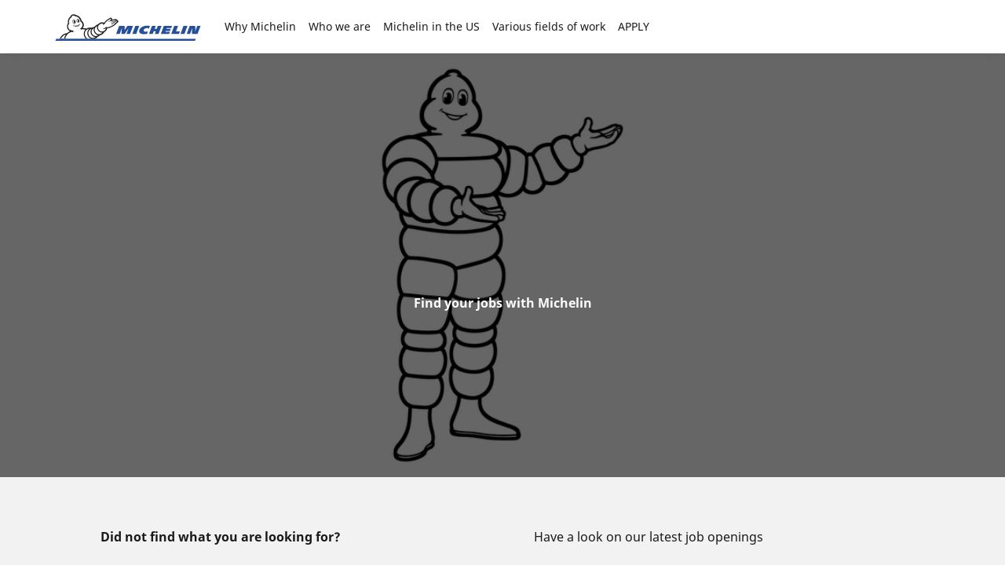

--- FILE ---
content_type: text/html
request_url: https://jobs.michelinman.com/find-your-jobs-with-michelin
body_size: 18367
content:
<!DOCTYPE html><html lang="en-US"> <head><title>Find your jobs with Michelin</title> <meta name="astro-view-transitions-enabled" content="true"><meta name="astro-view-transitions-fallback" content="animate"><script type="module" src="https://dgaddcosprod.blob.core.windows.net/cxf-career/astro/v2.11.0/_astro/ClientRouter.astro_astro_type_script_index_0_lang.B0JFCTGp.js"></script> <meta name="description" content="Start your career at Michelin - apply for jobs, internships, etc. Learn about our work culture, Diversity and Inclusion initiatives and our businesses with, around and beyond tires."><meta name="google-site-verification" content="mIatZTYGM84REd_a11AJ605qgj8h_F33mt4t6Z2gpyA"><meta name="viewport" content="width=device-width, initial-scale=1"> <meta charset="UTF-8"> <link rel="stylesheet" href="/public/core.css"> <link rel="stylesheet" href="/public/themes/michelin-corporate/theme-michelin-corporate.css"> <link rel="alternate" href="https://jobs.michelinman.com/find-your-jobs-with-michelin" hreflang="en-US"> <!--  Layout styles  -->
<style type="text/css">.layout-widget{display:grid;grid-template-columns:repeat(var(--grid-columns,12),1fr);grid-template-rows:repeat(var(--grid-rows),auto);grid-gap:var(--grid-gap,0);align-items:var(--align-items);justify-items:var(--justify-items)}.layout-widget>div{align-self:var(--align);grid-column:var(--colstart,auto) /span var(--colspan,1);grid-row:var(--rowstart,auto) /span var(--rowspan,1);justify-self:var(--justify);order:var(--order,0)}@media screen and (min-width:601px) and (max-width:1024px){.layout-widget[data-tablet-auto=true]{grid-template-columns:repeat(2,1fr);--grid-rows:auto}.layout-widget[data-tablet-auto=true]>div{grid-column:auto/span 1;grid-row:auto/span 1;order:var(--order,0)}.layout-widget[data-tablet-auto=true]>[data-tablet-full=true]{grid-column:1/span 2}.layout-widget[data-tablet-auto=false]{--grid-rows:var(--tablet-rows,var(--grid-rows))}.layout-widget[data-tablet-auto=false]>div{align-self:var(--tablet-align);grid-column:var(--tablet-colstart,auto) /span var(--tablet-colspan,1);grid-row:var(--tablet-rowstart,auto) /span var(--tablet-rowspan,1);justify-self:var(--tablet-justify);order:var(--tablet-order,var(--order,0))}.layout-widget>[data-visible-tablet=false]{display:none}}@media screen and (max-width:600px){.layout-widget{grid-template-columns:1fr;--grid-rows:auto}.layout-widget[data-mobile-auto=true]>div{grid-column:auto/span 1;grid-row:auto/span 1;order:var(--order,0)}.layout-widget[data-mobile-auto=false]{--grid-rows:var(--mobile-rows,var(--grid-rows))}.layout-widget[data-mobile-auto=false]>div{align-self:var(--mobile-align);grid-column:var(--mobile-colstart,auto) /span var(--mobile-colspan,1);grid-row:var(--mobile-rowstart,auto) /span var(--mobile-rowspan,1);justify-self:var(--mobile-justify);order:var(--mobile-order,var(--order,0))}.layout-widget>[data-visible-mobile=false]{display:none}}</style>
<!--  End Layout styles  -->
<style>.astro-route-announcer{position:absolute;left:0;top:0;clip:rect(0 0 0 0);clip-path:inset(50%);overflow:hidden;white-space:nowrap;width:1px;height:1px}@keyframes astroFadeInOut{0%{opacity:1}to{opacity:0}}@keyframes astroFadeIn{0%{opacity:0;mix-blend-mode:plus-lighter}to{opacity:1;mix-blend-mode:plus-lighter}}@keyframes astroFadeOut{0%{opacity:1;mix-blend-mode:plus-lighter}to{opacity:0;mix-blend-mode:plus-lighter}}@keyframes astroSlideFromRight{0%{transform:translate(100%)}}@keyframes astroSlideFromLeft{0%{transform:translate(-100%)}}@keyframes astroSlideToRight{to{transform:translate(100%)}}@keyframes astroSlideToLeft{to{transform:translate(-100%)}}@media (prefers-reduced-motion){::view-transition-group(*),::view-transition-old(*),::view-transition-new(*){animation:none!important}[data-astro-transition-scope]{animation:none!important}}
.ds__form-combobox .ds__form-old-control-wrapper>.ds__btn:not([disabled]){--button-color-text:var(--form-control-color-placeholder, #7f7f7f)}form.svelte-i0rr1g{display:flex;width:100%}.ds__modal-body{display:grid;gap:3.2rem}.offerlist-section{display:grid;gap:1.6rem}.dl_legend{position:absolute;display:flex;width:100%;flex-direction:column;z-index:1;left:0;bottom:0;background:var(--color-light)}@media screen and (min-width: 960px){.dl_legend{gap:var(--spacing-md, 1.6rem);bottom:var(--spacing-md, 1.6rem);left:var(--spacing-md, 1.6rem);width:calc(100% - 8rem);background:transparent}}.dl_legend>.ds__btn span{line-height:1.5}.dl_legend .ds__btn{color:var(--color-dark);background:var(--color-light);border-width:0;font-weight:700;border-radius:var(--radius-theme-xs);width:100%}@media screen and (min-width: 960px){.dl_legend .ds__btn{width:fit-content}}.dl_legend .ds__btn .ds__icon{display:none;transition:transform .3s ease-in-out}@media screen and (min-width: 960px){.dl_legend .ds__btn .ds__icon{display:initial}}.dl_legend--with-transition{transition:transform .3s ease,gap .4s ease}.dl_legend--content{background-color:var(--color-light);padding:var(--spacing-lg, 2.4rem) var(--spacing-md, 1.6rem);border-radius:var(--radius-theme-xs)}@media screen and (min-width: 960px){.dl_legend--content{padding:var(--spacing-xl, 3.2rem) var(--spacing-lg, 2.4rem);transition:opacity .3s ease;opacity:0}}.dl_legend--content-item{display:flex;align-items:center;gap:var(--spacing-sm, .8rem)}.dl_legend--content-item .ds__icon{width:var(--icon-size-xl, 4.8rem);fill:var(--color-primary)}.dl_legend--content-item [data-ui-name=icon-legend-here-color]{fill:var(--color-is-error)}.dl_legend--spliter{width:var(--spacing-xl, 3.2rem);border:.2rem var(--color-light-10) solid;margin:.8rem;border-radius:var(--radius-theme-sm);position:absolute;top:0;justify-content:center;align-self:center;display:flex}@media screen and (min-width: 960px){.dl_legend--spliter{display:none}}.dl_legend .ds__btn{padding:var(--spacing-md, 1.6rem)}@media screen and (min-width: 960px){.dl_legend[data-dl-legend-open=true]{gap:var(--spacing-xs, .4rem)}}.dl_legend[data-dl-legend-open=true] .ds__icon{transform:rotate(180deg)}@media screen and (min-width: 960px){.dl_legend[data-dl-legend-open=true] .dl_legend--content{margin-bottom:var(--spacing-sm, .8rem);opacity:1;transition:opacity .3s ease .1s}}.dl_legend[data-dl-legend-open=true] .dl_legend--content .ds__icon{transform:rotate(0)}.dl__map-container.svelte-1fnp0mz{position:relative;height:100%;width:100%;overflow:hidden}.dl__map-canvas.svelte-1fnp0mz{position:relative;width:100%;height:100%}[data-ui-block] .ds__block-content-wrapper .dl__map-container{height:100vh}
</style>
<link rel="stylesheet" href="https://dgaddcosprod.blob.core.windows.net/cxf-career/astro/v2.11.0/_astro/renderWidget.By-3s3yM.css"></head> <body class="theme-michelin-corporate">   <style>astro-island,astro-slot,astro-static-slot{display:contents}</style><script>(()=>{var e=async t=>{await(await t())()};(self.Astro||(self.Astro={})).load=e;window.dispatchEvent(new Event("astro:load"));})();</script><script>(()=>{var A=Object.defineProperty;var g=(i,o,a)=>o in i?A(i,o,{enumerable:!0,configurable:!0,writable:!0,value:a}):i[o]=a;var d=(i,o,a)=>g(i,typeof o!="symbol"?o+"":o,a);{let i={0:t=>m(t),1:t=>a(t),2:t=>new RegExp(t),3:t=>new Date(t),4:t=>new Map(a(t)),5:t=>new Set(a(t)),6:t=>BigInt(t),7:t=>new URL(t),8:t=>new Uint8Array(t),9:t=>new Uint16Array(t),10:t=>new Uint32Array(t),11:t=>1/0*t},o=t=>{let[l,e]=t;return l in i?i[l](e):void 0},a=t=>t.map(o),m=t=>typeof t!="object"||t===null?t:Object.fromEntries(Object.entries(t).map(([l,e])=>[l,o(e)]));class y extends HTMLElement{constructor(){super(...arguments);d(this,"Component");d(this,"hydrator");d(this,"hydrate",async()=>{var b;if(!this.hydrator||!this.isConnected)return;let e=(b=this.parentElement)==null?void 0:b.closest("astro-island[ssr]");if(e){e.addEventListener("astro:hydrate",this.hydrate,{once:!0});return}let c=this.querySelectorAll("astro-slot"),n={},h=this.querySelectorAll("template[data-astro-template]");for(let r of h){let s=r.closest(this.tagName);s!=null&&s.isSameNode(this)&&(n[r.getAttribute("data-astro-template")||"default"]=r.innerHTML,r.remove())}for(let r of c){let s=r.closest(this.tagName);s!=null&&s.isSameNode(this)&&(n[r.getAttribute("name")||"default"]=r.innerHTML)}let p;try{p=this.hasAttribute("props")?m(JSON.parse(this.getAttribute("props"))):{}}catch(r){let s=this.getAttribute("component-url")||"<unknown>",v=this.getAttribute("component-export");throw v&&(s+=` (export ${v})`),console.error(`[hydrate] Error parsing props for component ${s}`,this.getAttribute("props"),r),r}let u;await this.hydrator(this)(this.Component,p,n,{client:this.getAttribute("client")}),this.removeAttribute("ssr"),this.dispatchEvent(new CustomEvent("astro:hydrate"))});d(this,"unmount",()=>{this.isConnected||this.dispatchEvent(new CustomEvent("astro:unmount"))})}disconnectedCallback(){document.removeEventListener("astro:after-swap",this.unmount),document.addEventListener("astro:after-swap",this.unmount,{once:!0})}connectedCallback(){if(!this.hasAttribute("await-children")||document.readyState==="interactive"||document.readyState==="complete")this.childrenConnectedCallback();else{let e=()=>{document.removeEventListener("DOMContentLoaded",e),c.disconnect(),this.childrenConnectedCallback()},c=new MutationObserver(()=>{var n;((n=this.lastChild)==null?void 0:n.nodeType)===Node.COMMENT_NODE&&this.lastChild.nodeValue==="astro:end"&&(this.lastChild.remove(),e())});c.observe(this,{childList:!0}),document.addEventListener("DOMContentLoaded",e)}}async childrenConnectedCallback(){let e=this.getAttribute("before-hydration-url");e&&await import(e),this.start()}async start(){let e=JSON.parse(this.getAttribute("opts")),c=this.getAttribute("client");if(Astro[c]===void 0){window.addEventListener(`astro:${c}`,()=>this.start(),{once:!0});return}try{await Astro[c](async()=>{let n=this.getAttribute("renderer-url"),[h,{default:p}]=await Promise.all([import(this.getAttribute("component-url")),n?import(n):()=>()=>{}]),u=this.getAttribute("component-export")||"default";if(!u.includes("."))this.Component=h[u];else{this.Component=h;for(let f of u.split("."))this.Component=this.Component[f]}return this.hydrator=p,this.hydrate},e,this)}catch(n){console.error(`[astro-island] Error hydrating ${this.getAttribute("component-url")}`,n)}}attributeChangedCallback(){this.hydrate()}}d(y,"observedAttributes",["props"]),customElements.get("astro-island")||customElements.define("astro-island",y)}})();</script><script>(()=>{var e=async t=>{await(await t())()};(self.Astro||(self.Astro={})).only=e;window.dispatchEvent(new Event("astro:only"));})();</script><astro-island uid="Z2i1NRM" component-url="https://dgaddcosprod.blob.core.windows.net/cxf-career/astro/v2.11.0/_astro/Client.CS0yC7Zm.js" component-export="default" renderer-url="https://dgaddcosprod.blob.core.windows.net/cxf-career/astro/v2.11.0/_astro/client.svelte.Cy-ey9nz.js" props="{&quot;configuration&quot;:[0,{&quot;random&quot;:[0,&quot;cr&quot;],&quot;scriptType&quot;:[0,&quot;didomi/javascript&quot;],&quot;_id&quot;:[0,&quot;g2863ggr5mw7hjo2qdhjb3t7&quot;],&quot;metaType&quot;:[0,&quot;object&quot;],&quot;isNoticeIdEnabled&quot;:[0,false],&quot;noticeId&quot;:[0,&quot;507df05f-bece-4877-8175-6d8dfcb359d8&quot;],&quot;scopedObjectName&quot;:[0,&quot;doc.@apostrophecms/global.didomi&quot;],&quot;apiKey&quot;:[0,&quot;507df05f-bece-4877-8175-6d8dfcb359d8&quot;]}]}" ssr client="load" opts="{&quot;name&quot;:&quot;Client&quot;,&quot;value&quot;:true}" await-children><!--[--><!--]--><!--astro:end--></astro-island><script type="text/javascript">(function(){const configuration = {"random":"cr","scriptType":"didomi/javascript","_id":"g2863ggr5mw7hjo2qdhjb3t7","metaType":"object","isNoticeIdEnabled":false,"noticeId":"507df05f-bece-4877-8175-6d8dfcb359d8","scopedObjectName":"doc.@apostrophecms/global.didomi","apiKey":"507df05f-bece-4877-8175-6d8dfcb359d8"};

        window.gdprAppliesGlobally = true
        if (!configuration.isNoticeIdEnabled) {
          (function () {
            function n (e) {
              if (!window.frames[e]) {
                if (document.body && document.body.firstChild) {
                  const t = document.body
                  const r = document.createElement('iframe')
                  r.style.display = 'none'
                  r.name = e
                  r.title = e
                  t.insertBefore(r, t.firstChild)
                } else {
                  setTimeout(function () {
                    n(e)
                  }, 5)
                }
              }
            }
            function e (r, a, o, s, c) {
              function e (e, t, r, n) {
                if (typeof r !== 'function') {
                  return
                }
                if (!window[a]) {
                  window[a] = []
                }
                let i = false
                if (c) {
                  i = c(e, n, r)
                }
                if (!i) {
                  window[a].push({
                    command: e,
                    version: t,
                    callback: r,
                    parameter: n
                  })
                }
              }
              e.stub = true
              e.stubVersion = 2
              function t (n) {
                if (!window[r] || window[r].stub !== true) {
                  return
                }
                if (!n.data) {
                  return
                }
                const i = typeof n.data === 'string'
                let e
                try {
                  e = i ? JSON.parse(n.data) : n.data
                } catch (t) {
                  return
                }
                if (e[o]) {
                  const a = e[o]
                  window[r](
                    a.command,
                    a.version,
                    function (e, t) {
                      const r = {}
                      r[s] = { returnValue: e, success: t, callId: a.callId }
                      if (n.source) {
                        n.source.postMessage(i ? JSON.stringify(r) : r, '*')
                      }
                    },
                    a.parameter
                  )
                }
              }
              if (typeof window[r] !== 'function') {
                window[r] = e
                if (window.addEventListener) {
                  window.addEventListener('message', t, false)
                } else {
                  window.attachEvent('onmessage', t)
                }
              }
            }
            e('__uspapi', '__uspapiBuffer', '__uspapiCall', '__uspapiReturn')
            n('__uspapiLocator')
            e('__tcfapi', '__tcfapiBuffer', '__tcfapiCall', '__tcfapiReturn')
            n('__tcfapiLocator');
            (function (e) {
              const t = document.createElement('link')
              t.rel = 'preconnect'
              t.as = 'script'
              const r = document.createElement('link')
              r.rel = 'dns-prefetch'
              r.as = 'script'
              const n = document.createElement('link')
              n.rel = 'preload'
              n.as = 'script'
              const i = document.createElement('script')
              i.id = 'spcloader'
              i.type = 'text/javascript'
              i.async = true
              i.charset = 'utf-8'
              let a =
                        'https://sdk.privacy-center.org/' +
                        e +
                        '/loader.js?target=' +
                        document.location.hostname
              if (window.didomiConfig && window.didomiConfig.user) {
                const o = window.didomiConfig.user
                const s = o.country
                const c = o.region
                if (s) {
                  a = a + '&country=' + s
                  if (c) {
                    a = a + '&region=' + c
                  }
                }
              }
              t.href = 'https://sdk.privacy-center.org/'
              r.href = 'https://sdk.privacy-center.org/'
              n.href = a
              i.src = a
              const d = document.getElementsByTagName('script')[0]
              d.parentNode.insertBefore(t, d)
              d.parentNode.insertBefore(r, d)
              d.parentNode.insertBefore(n, d)
              d.parentNode.insertBefore(i, d)
            })(configuration.apiKey)
          })()
        } else {
          (function () {
            function r () {
              if (!window.frames.__cmpLocator) {
                if (document.body && document.body.firstChild) {
                  const e = document.body
                  const t = document.createElement('iframe')
                  t.style.display = 'none'
                  t.name = '__cmpLocator'
                  t.title = 'cmpLocator'
                  e.insertBefore(t, e.firstChild)
                } else {
                  setTimeout(r, 5)
                }
              }
            }
            function e (e, t, r) {
              if (typeof r !== 'function') {
                return
              }
              if (!window.__cmpBuffer) {
                window.__cmpBuffer = []
              }
              if (e === 'ping') {
                r(
                  {
                    gdprAppliesGlobally: window.gdprAppliesGlobally,
                    cmpLoaded: false
                  },
                  true
                )
              } else {
                window.__cmpBuffer.push({ command: e, parameter: t, callback: r })
              }
            }
            e.stub = true
            function t (a) {
              if (!window.__cmp || window.__cmp.stub !== true) {
                return
              }
              if (!a.data) {
                return
              }
              const n = typeof a.data === 'string'
              let e
              try {
                e = n ? JSON.parse(a.data) : a.data
              } catch (t) {
                return
              }
              if (e.__cmpCall) {
                const o = e.__cmpCall
                window.__cmp(o.command, o.parameter, function (e, t) {
                  const r = {
                    __cmpReturn: { returnValue: e, success: t, callId: o.callId }
                  }
                  a.source.postMessage(n ? JSON.stringify(r) : r, '*')
                })
              }
            }
            if (typeof window.__cmp !== 'function') {
              window.__cmp = e
              if (window.addEventListener) {
                window.addEventListener('message', t, false)
              } else {
                window.attachEvent('onmessage', t)
              }
            }
            r()
          })();
          (function (e, t) {
            const r = document.createElement('script')
            r.id = 'spcloader'
            r.type = 'text/javascript'
            r.async = true
            r.src =
                      'https://sdk.privacy-center.org/' +
                      e +
                      '/loader.js?target_type=notice&target=' +
                      t
            r.charset = 'utf-8'
            const a = document.getElementsByTagName('script')[0]
            a.parentNode.insertBefore(r, a)
          })(configuration.apiKey, configuration.noticeId)
        }
      })();</script><astro-island uid="1kxPSM" component-url="https://dgaddcosprod.blob.core.windows.net/cxf-career/astro/v2.11.0/_astro/Analytics.O3TeiG-O.js" component-export="default" renderer-url="https://dgaddcosprod.blob.core.windows.net/cxf-career/astro/v2.11.0/_astro/client.svelte.Cy-ey9nz.js" props="{&quot;configuration&quot;:[0,{&quot;googleOptions&quot;:[0,{&quot;tagId&quot;:[0,&quot;GTM-W28MPD&quot;],&quot;_id&quot;:[0,&quot;a5fimk64zsowp0zrxdqh2ryg&quot;],&quot;metaType&quot;:[0,&quot;object&quot;],&quot;scopedObjectName&quot;:[0,&quot;doc.@apostrophecms/global.googleOptions&quot;]}],&quot;_id&quot;:[0,&quot;cpsrkp49zvw50419ouqube78&quot;],&quot;provider&quot;:[0,&quot;google&quot;],&quot;metaType&quot;:[0,&quot;object&quot;],&quot;scopedObjectName&quot;:[0,&quot;doc.@apostrophecms/global.analyticsConfig&quot;]}],&quot;data-astro-transition-persist&quot;:[0,&quot;astro-zqrqwpgw-1&quot;]}" ssr client="only" opts="{&quot;name&quot;:&quot;Analytics&quot;,&quot;value&quot;:&quot;svelte&quot;}" data-astro-transition-persist="astro-zqrqwpgw-1"></astro-island> <astro-island uid="Z1HOkf9" component-url="https://dgaddcosprod.blob.core.windows.net/cxf-career/astro/v2.11.0/_astro/Page.CoNo2Uir.js" component-export="default" renderer-url="https://dgaddcosprod.blob.core.windows.net/cxf-career/astro/v2.11.0/_astro/client.svelte.Cy-ey9nz.js" props="{&quot;consentManagerEnabled&quot;:[0,true],&quot;landing&quot;:[0,{}],&quot;random&quot;:[0,&quot;cr&quot;]}" ssr client="only" opts="{&quot;name&quot;:&quot;Page&quot;,&quot;value&quot;:&quot;svelte&quot;}"></astro-island> <script>(()=>{var a=(s,i,o)=>{let r=async()=>{await(await s())()},t=typeof i.value=="object"?i.value:void 0,c={rootMargin:t==null?void 0:t.rootMargin},n=new IntersectionObserver(e=>{for(let l of e)if(l.isIntersecting){n.disconnect(),r();break}},c);for(let e of o.children)n.observe(e)};(self.Astro||(self.Astro={})).visible=a;window.dispatchEvent(new Event("astro:visible"));})();</script> <!--[--><div class="ds__layout-base" data-header-sticky="true" data-js-layout="true"><div class="ds__layout-skip-links"><!----><!----><ul class="ds__list" data-ui-inline="true" data-ui-marker="false"><!----><li><!----><!----><a class="ds__link" href="#page-content" lang="en"><!----><!---->Go to page content<!----><!----></a><!----><!----></li><!----> <li><!----><!----><a class="ds__link" href="#page-navigation" lang="en"><!----><!---->Go to page navigation<!----><!----></a><!----><!----></li><!----><!----><!----></ul><!----><!----></div> <!--[--><div class="ds__layout-before-header"><!----><!----></div><!--]--> <!--[--><div class="ds__layout-header"><!----> <astro-island uid="ZhViAt" component-url="https://dgaddcosprod.blob.core.windows.net/cxf-career/astro/v2.11.0/_astro/header-new.BdMiGpbf.js" component-export="default" renderer-url="https://dgaddcosprod.blob.core.windows.net/cxf-career/astro/v2.11.0/_astro/client.svelte.Cy-ey9nz.js" props="{&quot;data&quot;:[0,{&quot;links&quot;:[1,[[0,{&quot;label&quot;:[0,&quot;Why Michelin&quot;],&quot;external&quot;:[0,false],&quot;href&quot;:[0,null],&quot;subnavs&quot;:[1,[[0,{&quot;label&quot;:[0,&quot;Inspire Motion for Life&quot;],&quot;external&quot;:[0,false],&quot;href&quot;:[0,&quot;/inspire-motion-for-life&quot;]}],[0,{&quot;label&quot;:[0,&quot;Your Professional Journey&quot;],&quot;external&quot;:[0,false],&quot;href&quot;:[0,&quot;/your-professional-journey&quot;]}]]]}],[0,{&quot;label&quot;:[0,&quot;Who we are&quot;],&quot;external&quot;:[0,false],&quot;href&quot;:[0,null],&quot;subnavs&quot;:[1,[[0,{&quot;label&quot;:[0,&quot;Discover Michelin&quot;],&quot;external&quot;:[0,false],&quot;href&quot;:[0,&quot;/discover-michelin&quot;]}],[0,{&quot;label&quot;:[0,&quot;Our Recruitment Sites&quot;],&quot;external&quot;:[0,false],&quot;href&quot;:[0,&quot;/recruitment-sites&quot;]}]]]}],[0,{&quot;label&quot;:[0,&quot;Michelin in the US&quot;],&quot;external&quot;:[0,false],&quot;href&quot;:[0,null],&quot;subnavs&quot;:[1,[[0,{&quot;label&quot;:[0,&quot;About Us&quot;],&quot;external&quot;:[0,false],&quot;href&quot;:[0,&quot;/about-us/michelin-in-the-us&quot;]}],[0,{&quot;label&quot;:[0,&quot;Diversity Equity and Inclusion&quot;],&quot;external&quot;:[0,false],&quot;href&quot;:[0,&quot;/about-us/diversity-equity-inclusion&quot;]}],[0,{&quot;label&quot;:[0,&quot;Community Engagement&quot;],&quot;external&quot;:[0,false],&quot;href&quot;:[0,&quot;/community-engagement&quot;]}],[0,{&quot;label&quot;:[0,&quot;Students&quot;],&quot;external&quot;:[0,false],&quot;href&quot;:[0,&quot;/about-us/michelin-in-the-us/students&quot;]}],[0,{&quot;label&quot;:[0,&quot;Our Recruiters&quot;],&quot;external&quot;:[0,false],&quot;href&quot;:[0,&quot;/our-recruiters&quot;]}]]]}],[0,{&quot;label&quot;:[0,&quot;Various fields of work&quot;],&quot;external&quot;:[0,false],&quot;href&quot;:[0,&quot;/about-us/various-fields-of-work&quot;]}],[0,{&quot;label&quot;:[0,&quot;APPLY&quot;],&quot;external&quot;:[0,false],&quot;href&quot;:[0,&quot;/job-offer-result-list&quot;]}]]],&quot;returnLabel&quot;:[0,&quot;Return&quot;],&quot;navigationLevel&quot;:[0,2],&quot;navigationPosition&quot;:[0,&quot;left&quot;]}],&quot;buttons&quot;:[1,[]],&quot;context&quot;:[0,{&quot;pathAssets&quot;:[0,&quot;/public/themes/michelin-corporate/assets&quot;],&quot;pathImages&quot;:[0,&quot;/public/themes/michelin-corporate/assets/images&quot;],&quot;iconSpriteUrl&quot;:[0,&quot;/public/themes/michelin-corporate/assets/images/icons/svg/sprite-icons.svg&quot;],&quot;themeBaseUrl&quot;:[0,&quot;/public/themes/michelin-corporate&quot;],&quot;themeSvgBaseUrl&quot;:[0,&quot;/public/themes/michelin-corporate/assets/images/icons/svg&quot;]}],&quot;homePageUrl&quot;:[0,&quot;https://jobs.michelinman.com/&quot;]}" ssr client="load" opts="{&quot;name&quot;:&quot;HeaderNew&quot;,&quot;value&quot;:true}" await-children><!--[--><!----><!----><!--[!--><header class="ds__header-new" data-ui-menu-open-hover="true"><!--[!--><!--]--> <div class="ds__header-main"><!--[--><div class="ds__header-bar"><!--[--><div class="ds__btn-nav-wrapper"><!--[--><!----><button data-ui-size="sm" data-ui-icon-alone="true" class="ds__btn-icon" aria-label="" type="button" aria-expanded="false"><!--[--><!----><!--[--><svg class="ds__icon" aria-hidden="true" slot="icon"><use href="/public/themes/michelin-corporate/assets/images/icons/svg/sprite-icons.svg#icon-bars-mono"></use></svg><!--]--><!----><!--]--><!----></button><!----><!--]--></div><!--]--> <div class="ds__logo-wrapper"><!----><!----><a class="ds__link" href="https://jobs.michelinman.com/" slot="logo"><!----><!--[!--><svg class="ds__logo"><use href="/public/themes/michelin-corporate/assets/images/logos/svg/sprite-logos.svg#logo-brand"></use></svg><!--]--><!----><!----></a><!----><!----></div> <!--[--><!----><!----><!--]--></div><!--]--> <div class="ds__navbar-container" data-js-visible="false" data-ui-align-nav="left"><div class="ds__navbar"><!----><nav class="ds__nav" data-ui-nav-type="dropDown" data-ui-level="0"><!----><ul class="ds__list" data-ui-inline="false" data-ui-marker="false"><!----><!--[--><li data-ui-nav-active="false"><!----><!--[--><div class="ds__nav-menu" role="navigation"><!----><button data-ui-size="sm" data-ui-skin="link" data-ui-icon-alone="false" class="ds__btn" type="button"><!--[!--><!--[!--><!--]--> <!----><span>Why Michelin</span><!----> <!--[--><!----><!--[--><svg class="ds__icon" aria-hidden="true" slot="icon"><use href="/public/themes/michelin-corporate/assets/images/icons/svg/sprite-icons.svg#icon-angle-down-mono"></use></svg><!--]--><!----><!--]--><!--]--><!----></button><!----><!----> <div class="ds__subnav" data-ui-level="2" data-ui-index="0"><!--[--><div class="ds__btn-back"><!----><button data-ui-size="sm" data-ui-icon-alone="false" class="ds__btn" type="button" data-ui-back-button="true"><!--[!--><!--[--><!----><!--[--><svg class="ds__icon" aria-hidden="true" slot="icon"><use href="/public/themes/michelin-corporate/assets/images/icons/svg/sprite-icons.svg#icon-angle-left-mono"></use></svg><!--]--><!----><!--]--> <!----><span>Return</span><!----> <!--[!--><!--]--><!--]--><!----></button><!----><!----></div><!--]--> <div class="ds__wrapper"><!--[--><!--[--><div class="ds__block"><!--[!--><!----><span class="ds__heading" data-ui-level="6"><!----><!---->Why Michelin<!----><!----></span><!----><!--]--> <!--[!--><!--]--></div><!--]--><!--]--> <div class="ds__list-wrapper"><!----><ul class="ds__list" data-ui-inline="false" data-ui-marker="false"><!----><!----><!--[--><li data-ui-subnav-active="false"><!----><div class="ds__subnav-item"><!--[!--><!----><a data-ui-size="sm" data-ui-icon-alone="false" class="ds__btn" href="/inspire-motion-for-life"><!--[!--><!--[!--><!--]--> <!----><span>Inspire Motion for Life</span><!----> <!--[!--><!--]--><!--]--><!----></a><!----><!--]--></div><!----> <!--[!--><!--]--><!----></li><li data-ui-subnav-active="false"><!----><div class="ds__subnav-item"><!--[!--><!----><a data-ui-size="sm" data-ui-icon-alone="false" class="ds__btn" href="/your-professional-journey"><!--[!--><!--[!--><!--]--> <!----><span>Your Professional Journey</span><!----> <!--[!--><!--]--><!--]--><!----></a><!----><!--]--></div><!----> <!--[!--><!--]--><!----></li><!--]--><!----><!----><!----></ul><!----><!----></div> <!--[!--><!--]--> <!--[!--><!--]--></div></div><!----></div><!--]--><!----></li><li data-ui-nav-active="false"><!----><!--[--><div class="ds__nav-menu" role="navigation"><!----><button data-ui-size="sm" data-ui-skin="link" data-ui-icon-alone="false" class="ds__btn" type="button"><!--[!--><!--[!--><!--]--> <!----><span>Who we are</span><!----> <!--[--><!----><!--[--><svg class="ds__icon" aria-hidden="true" slot="icon"><use href="/public/themes/michelin-corporate/assets/images/icons/svg/sprite-icons.svg#icon-angle-down-mono"></use></svg><!--]--><!----><!--]--><!--]--><!----></button><!----><!----> <div class="ds__subnav" data-ui-level="2" data-ui-index="1"><!--[--><div class="ds__btn-back"><!----><button data-ui-size="sm" data-ui-icon-alone="false" class="ds__btn" type="button" data-ui-back-button="true"><!--[!--><!--[--><!----><!--[--><svg class="ds__icon" aria-hidden="true" slot="icon"><use href="/public/themes/michelin-corporate/assets/images/icons/svg/sprite-icons.svg#icon-angle-left-mono"></use></svg><!--]--><!----><!--]--> <!----><span>Return</span><!----> <!--[!--><!--]--><!--]--><!----></button><!----><!----></div><!--]--> <div class="ds__wrapper"><!--[--><!--[--><div class="ds__block"><!--[!--><!----><span class="ds__heading" data-ui-level="6"><!----><!---->Who we are<!----><!----></span><!----><!--]--> <!--[!--><!--]--></div><!--]--><!--]--> <div class="ds__list-wrapper"><!----><ul class="ds__list" data-ui-inline="false" data-ui-marker="false"><!----><!----><!--[--><li data-ui-subnav-active="false"><!----><div class="ds__subnav-item"><!--[!--><!----><a data-ui-size="sm" data-ui-icon-alone="false" class="ds__btn" href="/discover-michelin"><!--[!--><!--[!--><!--]--> <!----><span>Discover Michelin</span><!----> <!--[!--><!--]--><!--]--><!----></a><!----><!--]--></div><!----> <!--[!--><!--]--><!----></li><li data-ui-subnav-active="false"><!----><div class="ds__subnav-item"><!--[!--><!----><a data-ui-size="sm" data-ui-icon-alone="false" class="ds__btn" href="/recruitment-sites"><!--[!--><!--[!--><!--]--> <!----><span>Our Recruitment Sites</span><!----> <!--[!--><!--]--><!--]--><!----></a><!----><!--]--></div><!----> <!--[!--><!--]--><!----></li><!--]--><!----><!----><!----></ul><!----><!----></div> <!--[!--><!--]--> <!--[!--><!--]--></div></div><!----></div><!--]--><!----></li><li data-ui-nav-active="false"><!----><!--[--><div class="ds__nav-menu" role="navigation"><!----><button data-ui-size="sm" data-ui-skin="link" data-ui-icon-alone="false" class="ds__btn" type="button"><!--[!--><!--[!--><!--]--> <!----><span>Michelin in the US</span><!----> <!--[--><!----><!--[--><svg class="ds__icon" aria-hidden="true" slot="icon"><use href="/public/themes/michelin-corporate/assets/images/icons/svg/sprite-icons.svg#icon-angle-down-mono"></use></svg><!--]--><!----><!--]--><!--]--><!----></button><!----><!----> <div class="ds__subnav" data-ui-level="2" data-ui-index="2"><!--[--><div class="ds__btn-back"><!----><button data-ui-size="sm" data-ui-icon-alone="false" class="ds__btn" type="button" data-ui-back-button="true"><!--[!--><!--[--><!----><!--[--><svg class="ds__icon" aria-hidden="true" slot="icon"><use href="/public/themes/michelin-corporate/assets/images/icons/svg/sprite-icons.svg#icon-angle-left-mono"></use></svg><!--]--><!----><!--]--> <!----><span>Return</span><!----> <!--[!--><!--]--><!--]--><!----></button><!----><!----></div><!--]--> <div class="ds__wrapper"><!--[--><!--[--><div class="ds__block"><!--[!--><!----><span class="ds__heading" data-ui-level="6"><!----><!---->Michelin in the US<!----><!----></span><!----><!--]--> <!--[!--><!--]--></div><!--]--><!--]--> <div class="ds__list-wrapper"><!----><ul class="ds__list" data-ui-inline="false" data-ui-marker="false"><!----><!----><!--[--><li data-ui-subnav-active="false"><!----><div class="ds__subnav-item"><!--[!--><!----><a data-ui-size="sm" data-ui-icon-alone="false" class="ds__btn" href="/about-us/michelin-in-the-us"><!--[!--><!--[!--><!--]--> <!----><span>About Us</span><!----> <!--[!--><!--]--><!--]--><!----></a><!----><!--]--></div><!----> <!--[!--><!--]--><!----></li><li data-ui-subnav-active="false"><!----><div class="ds__subnav-item"><!--[!--><!----><a data-ui-size="sm" data-ui-icon-alone="false" class="ds__btn" href="/about-us/diversity-equity-inclusion"><!--[!--><!--[!--><!--]--> <!----><span>Diversity Equity and Inclusion</span><!----> <!--[!--><!--]--><!--]--><!----></a><!----><!--]--></div><!----> <!--[!--><!--]--><!----></li><li data-ui-subnav-active="false"><!----><div class="ds__subnav-item"><!--[!--><!----><a data-ui-size="sm" data-ui-icon-alone="false" class="ds__btn" href="/community-engagement"><!--[!--><!--[!--><!--]--> <!----><span>Community Engagement</span><!----> <!--[!--><!--]--><!--]--><!----></a><!----><!--]--></div><!----> <!--[!--><!--]--><!----></li><li data-ui-subnav-active="false"><!----><div class="ds__subnav-item"><!--[!--><!----><a data-ui-size="sm" data-ui-icon-alone="false" class="ds__btn" href="/about-us/michelin-in-the-us/students"><!--[!--><!--[!--><!--]--> <!----><span>Students</span><!----> <!--[!--><!--]--><!--]--><!----></a><!----><!--]--></div><!----> <!--[!--><!--]--><!----></li><li data-ui-subnav-active="false"><!----><div class="ds__subnav-item"><!--[!--><!----><a data-ui-size="sm" data-ui-icon-alone="false" class="ds__btn" href="/our-recruiters"><!--[!--><!--[!--><!--]--> <!----><span>Our Recruiters</span><!----> <!--[!--><!--]--><!--]--><!----></a><!----><!--]--></div><!----> <!--[!--><!--]--><!----></li><!--]--><!----><!----><!----></ul><!----><!----></div> <!--[!--><!--]--> <!--[!--><!--]--></div></div><!----></div><!--]--><!----></li><li data-ui-nav-active="false"><!----><!--[!--><!----><a class="ds__link" href="/about-us/various-fields-of-work"><!----><!---->Various fields of work<!----><!----></a><!----><!--]--><!----></li><li data-ui-nav-active="false"><!----><!--[!--><!----><a class="ds__link" href="/job-offer-result-list"><!----><!---->APPLY<!----><!----></a><!----><!--]--><!----></li><!--]--><!----><!----></ul><!----><!----></nav><!----> <!--[!--><!--]--> <!--[!--><!--]--></div></div></div></header><!--]--><!----><!----><!--]--><!--astro:end--></astro-island> <!----></div><!--]--> <!--[--><div class="ds__layout-before-main"><!----> <!--[--><!----><div data-ui-panel-hero="true" data-ui-content-width="full" data-ui-height="md" data-ui-align="center"><aside><!----> <!--[--><!----><picture class="ds__media" data-ui-media-type="image"><!--[--><!--[--><!--]--> <img src="https://agngnconpm.cloudimg.io/v7/https://dgaddcosprod.blob.core.windows.net/cxf-career/attachments/cljy6ve1u6bia0timbayc51ny-frame-1-1.full.png" alt="bib small" data-ui-mask="false" style="object-position: center center;"/><!--]--><!----></picture><!----><!--]--> <!----></aside> <div class="ds__content-wrapper"><!----><div class="ds__content"><!----> <!--[--><div class="ds__content-panel" data-ui-content-align="center" data-ui-reverse="true"><div class="ds__content-panel-wrapper"><!--[--><div class="ds__content-panel-addon"><!----><!----></div><!--]--> <div class="ds__content-panel-heading"><!----><h1 class="ds__heading" data-ui-level="1" data-ui-reverse="true" text="Find your jobs with Michelin"><!----><span class="ds__text"><!---->Find your jobs with Michelin<!----></span> <!--[!--><!--]--><!----><!----></h1><!----><!----></div> <!--[!--><!--]--></div> <!--[!--><!--]--></div><!--]--> <!----></div><!----></div><!----></div><!----><!--]--> <!----></div><!--]--> <main id="page-content"><!---->      <!--[--><!----><section data-ui-block="true" data-ui-skin="secondary" data-ui-pattern="true"><!----><!----> <div class="ds__block-content-wrapper"><!----><!--[--><!----><div class="ds__card-text" data-ui-orientation="landscape" data-ui-safe-area="sm"><!--[!--><!--]--> <!--[!--><!--]--> <!--[!--><!--]--> <!--[--><header><!----><div class="ds__header-wrapper"><!--[!--><!--]--> <!----><h2 class="ds__heading" data-ui-level="4" text="Did not find what you are looking for?"><!----><span class="ds__text"><!---->Did not find what you are looking for?<!----></span> <!--[!--><!--]--><!----><!----></h2><!----><!----></div> <!--[!--><!--]--><!----></header><!--]--> <!--[--><div class="ds__card-body"><!----><!--[--><!----><div class="ds__box-editorial"><!----><!----><p>Have a look on our latest job openings</p><!----><!----><!----></div><!----><!--]--><!----> <!----><!----></div><!--]--> <!--[!--><!--]--><!----></div><!----><!--]--><!----></div> <!----><!----><!----></section><!----><!--]--><!--[--><!----><!----><!----><section data-ui-block="true" data-ui-skin="secondary" data-ui-pattern="true" header="[object Object]"><!----><!----><!--[--><div class="ds__header-text" data-ui-align="center"><!--[!--><!--[--><!----><h2 class="ds__heading" data-ui-level="4" text="Open positions"><!----><span class="ds__text"><!---->Open positions<!----></span> <!--[!--><!--]--><!----><!----></h2><!----><!----> <!--[!--><!--]--><!--]--><!--]--></div><!--]--><!----><!----> <div class="ds__block-content-wrapper"><!----><!----><!--[--><!----><ul class="ds__list" data-ui-inline="false" data-ui-marker="false" data-ui-card-list="true" data-ui-grid-pattern="3" data-ui-gap="true"><!----><!--[--><li><!----><!----><!----><a data-ui-card-base="true" data-ui-skin="primary" href="/job-offer-result-list/production-associate-3rd-shift-kitting" class="ds__card-offer"><!----><header><!----><!----> <!----><h2 class="ds__heading" data-ui-level="6" data-ui-skin="primary" data-ui-font-type="primary" text="Production Associate - 3rd Shift Kitting"><!----><!---->Production Associate - 3rd Shift Kitting<!----><!----></h2><!----><!----> <!--[--><span class="ds__card-offer-publication">Offer published on 2026-01-27</span><!--]--></header> <div class="ds__card-body"><!--[--><div class="ds__card-offer-list-details-wrapper"><!--[--><dl class="ds__list-dl" data-ui-inline="true"><dt><!----><!--[--><svg class="ds__icon" data-ui-skin="primary" data-ui-size="sm" aria-hidden="true" icon="icon-location-dot-mono" dt="Location :" dd="JUNCTION CITY, KS, United States of America"><use href="/public/themes/michelin-corporate/assets/images/icons/svg/sprite-icons.svg#icon-location-dot-mono"></use></svg><!--]--><!----> <span>Location :</span><!----></dt> <dd><!---->JUNCTION CITY, KS, United States of America<!----></dd></dl><dl class="ds__list-dl" data-ui-inline="true"><dt><!----><!--[--><svg class="ds__icon" data-ui-skin="primary" data-ui-size="sm" aria-hidden="true" icon="icon-industry-mono" dt="Sector :" dd="Production"><use href="/public/themes/michelin-corporate/assets/images/icons/svg/sprite-icons.svg#icon-industry-mono"></use></svg><!--]--><!----> <span>Sector :</span><!----></dt> <dd><!---->Production<!----></dd></dl><dl class="ds__list-dl" data-ui-inline="true"><dt><!----><!--[--><svg class="ds__icon" data-ui-skin="primary" data-ui-size="sm" aria-hidden="true" icon="icon-memo-pen-mono" dt="Contract Type :" dd="Regular"><use href="/public/themes/michelin-corporate/assets/images/icons/svg/sprite-icons.svg#icon-memo-pen-mono"></use></svg><!--]--><!----> <span>Contract Type :</span><!----></dt> <dd><!---->Regular<!----></dd></dl><!--]--></div><!--]--></div><!----><!----></a><!----><!----><!----></li><li><!----><!----><!----><a data-ui-card-base="true" data-ui-skin="primary" href="/job-offer-result-list/industrial-electrician-fort-wayne-indiana" class="ds__card-offer"><!----><header><!----><!----> <!----><h2 class="ds__heading" data-ui-level="6" data-ui-skin="primary" data-ui-font-type="primary" text="Industrial Electrician- Fort Wayne, Indiana"><!----><!---->Industrial Electrician- Fort Wayne, Indiana<!----><!----></h2><!----><!----> <!--[--><span class="ds__card-offer-publication">Offer published on 2026-01-27</span><!--]--></header> <div class="ds__card-body"><!--[--><div class="ds__card-offer-list-details-wrapper"><!--[--><dl class="ds__list-dl" data-ui-inline="true"><dt><!----><!--[--><svg class="ds__icon" data-ui-skin="primary" data-ui-size="sm" aria-hidden="true" icon="icon-location-dot-mono" dt="Location :" dd="WOODBURN, IN, United States of America"><use href="/public/themes/michelin-corporate/assets/images/icons/svg/sprite-icons.svg#icon-location-dot-mono"></use></svg><!--]--><!----> <span>Location :</span><!----></dt> <dd><!---->WOODBURN, IN, United States of America<!----></dd></dl><dl class="ds__list-dl" data-ui-inline="true"><dt><!----><!--[--><svg class="ds__icon" data-ui-skin="primary" data-ui-size="sm" aria-hidden="true" icon="icon-industry-mono" dt="Sector :" dd="Maintenance &amp; Energy"><use href="/public/themes/michelin-corporate/assets/images/icons/svg/sprite-icons.svg#icon-industry-mono"></use></svg><!--]--><!----> <span>Sector :</span><!----></dt> <dd><!---->Maintenance &amp; Energy<!----></dd></dl><dl class="ds__list-dl" data-ui-inline="true"><dt><!----><!--[--><svg class="ds__icon" data-ui-skin="primary" data-ui-size="sm" aria-hidden="true" icon="icon-memo-pen-mono" dt="Contract Type :" dd="Regular"><use href="/public/themes/michelin-corporate/assets/images/icons/svg/sprite-icons.svg#icon-memo-pen-mono"></use></svg><!--]--><!----> <span>Contract Type :</span><!----></dt> <dd><!---->Regular<!----></dd></dl><!--]--></div><!--]--></div><!----><!----></a><!----><!----><!----></li><li><!----><!----><!----><a data-ui-card-base="true" data-ui-skin="primary" href="/job-offer-result-list/mechanical-design-engineer-experienced-professional" class="ds__card-offer"><!----><header><!----><!----> <!----><h2 class="ds__heading" data-ui-level="6" data-ui-skin="primary" data-ui-font-type="primary" text="Mechanical Design Engineer (Experienced Professional)"><!----><!---->Mechanical Design Engineer (Experienced Professional)<!----><!----></h2><!----><!----> <!--[--><span class="ds__card-offer-publication">Offer published on 2026-01-27</span><!--]--></header> <div class="ds__card-body"><!--[--><div class="ds__card-offer-list-details-wrapper"><!--[--><dl class="ds__list-dl" data-ui-inline="true"><dt><!----><!--[--><svg class="ds__icon" data-ui-skin="primary" data-ui-size="sm" aria-hidden="true" icon="icon-location-dot-mono" dt="Location :" dd="GREENVILLE, SC, United States of America"><use href="/public/themes/michelin-corporate/assets/images/icons/svg/sprite-icons.svg#icon-location-dot-mono"></use></svg><!--]--><!----> <span>Location :</span><!----></dt> <dd><!---->GREENVILLE, SC, United States of America<!----></dd></dl><dl class="ds__list-dl" data-ui-inline="true"><dt><!----><!--[--><svg class="ds__icon" data-ui-skin="primary" data-ui-size="sm" aria-hidden="true" icon="icon-industry-mono" dt="Sector :" dd="Process Design &amp; Development"><use href="/public/themes/michelin-corporate/assets/images/icons/svg/sprite-icons.svg#icon-industry-mono"></use></svg><!--]--><!----> <span>Sector :</span><!----></dt> <dd><!---->Process Design &amp; Development<!----></dd></dl><dl class="ds__list-dl" data-ui-inline="true"><dt><!----><!--[--><svg class="ds__icon" data-ui-skin="primary" data-ui-size="sm" aria-hidden="true" icon="icon-memo-pen-mono" dt="Contract Type :" dd="Regular"><use href="/public/themes/michelin-corporate/assets/images/icons/svg/sprite-icons.svg#icon-memo-pen-mono"></use></svg><!--]--><!----> <span>Contract Type :</span><!----></dt> <dd><!---->Regular<!----></dd></dl><!--]--></div><!--]--></div><!----><!----></a><!----><!----><!----></li><li><!----><!----><!----><a data-ui-card-base="true" data-ui-skin="primary" href="/job-offer-result-list/production-associate-3rd-shift-builder" class="ds__card-offer"><!----><header><!----><!----> <!----><h2 class="ds__heading" data-ui-level="6" data-ui-skin="primary" data-ui-font-type="primary" text="Production Associate - 3rd Shift Builder"><!----><!---->Production Associate - 3rd Shift Builder<!----><!----></h2><!----><!----> <!--[--><span class="ds__card-offer-publication">Offer published on 2026-01-27</span><!--]--></header> <div class="ds__card-body"><!--[--><div class="ds__card-offer-list-details-wrapper"><!--[--><dl class="ds__list-dl" data-ui-inline="true"><dt><!----><!--[--><svg class="ds__icon" data-ui-skin="primary" data-ui-size="sm" aria-hidden="true" icon="icon-location-dot-mono" dt="Location :" dd="JUNCTION CITY, KS, United States of America"><use href="/public/themes/michelin-corporate/assets/images/icons/svg/sprite-icons.svg#icon-location-dot-mono"></use></svg><!--]--><!----> <span>Location :</span><!----></dt> <dd><!---->JUNCTION CITY, KS, United States of America<!----></dd></dl><dl class="ds__list-dl" data-ui-inline="true"><dt><!----><!--[--><svg class="ds__icon" data-ui-skin="primary" data-ui-size="sm" aria-hidden="true" icon="icon-industry-mono" dt="Sector :" dd="Production"><use href="/public/themes/michelin-corporate/assets/images/icons/svg/sprite-icons.svg#icon-industry-mono"></use></svg><!--]--><!----> <span>Sector :</span><!----></dt> <dd><!---->Production<!----></dd></dl><dl class="ds__list-dl" data-ui-inline="true"><dt><!----><!--[--><svg class="ds__icon" data-ui-skin="primary" data-ui-size="sm" aria-hidden="true" icon="icon-memo-pen-mono" dt="Contract Type :" dd="Regular"><use href="/public/themes/michelin-corporate/assets/images/icons/svg/sprite-icons.svg#icon-memo-pen-mono"></use></svg><!--]--><!----> <span>Contract Type :</span><!----></dt> <dd><!---->Regular<!----></dd></dl><!--]--></div><!--]--></div><!----><!----></a><!----><!----><!----></li><li><!----><!----><!----><a data-ui-card-base="true" data-ui-skin="primary" href="/job-offer-result-list/production-associate-weekend-day-shift-build" class="ds__card-offer"><!----><header><!----><!----> <!----><h2 class="ds__heading" data-ui-level="6" data-ui-skin="primary" data-ui-font-type="primary" text="Production Associate - Weekend Day Shift Build"><!----><!---->Production Associate - Weekend Day Shift Build<!----><!----></h2><!----><!----> <!--[--><span class="ds__card-offer-publication">Offer published on 2026-01-23</span><!--]--></header> <div class="ds__card-body"><!--[--><div class="ds__card-offer-list-details-wrapper"><!--[--><dl class="ds__list-dl" data-ui-inline="true"><dt><!----><!--[--><svg class="ds__icon" data-ui-skin="primary" data-ui-size="sm" aria-hidden="true" icon="icon-location-dot-mono" dt="Location :" dd="JUNCTION CITY, KS, United States of America"><use href="/public/themes/michelin-corporate/assets/images/icons/svg/sprite-icons.svg#icon-location-dot-mono"></use></svg><!--]--><!----> <span>Location :</span><!----></dt> <dd><!---->JUNCTION CITY, KS, United States of America<!----></dd></dl><dl class="ds__list-dl" data-ui-inline="true"><dt><!----><!--[--><svg class="ds__icon" data-ui-skin="primary" data-ui-size="sm" aria-hidden="true" icon="icon-industry-mono" dt="Sector :" dd="Production"><use href="/public/themes/michelin-corporate/assets/images/icons/svg/sprite-icons.svg#icon-industry-mono"></use></svg><!--]--><!----> <span>Sector :</span><!----></dt> <dd><!---->Production<!----></dd></dl><dl class="ds__list-dl" data-ui-inline="true"><dt><!----><!--[--><svg class="ds__icon" data-ui-skin="primary" data-ui-size="sm" aria-hidden="true" icon="icon-memo-pen-mono" dt="Contract Type :" dd="Regular"><use href="/public/themes/michelin-corporate/assets/images/icons/svg/sprite-icons.svg#icon-memo-pen-mono"></use></svg><!--]--><!----> <span>Contract Type :</span><!----></dt> <dd><!---->Regular<!----></dd></dl><!--]--></div><!--]--></div><!----><!----></a><!----><!----><!----></li><li><!----><!----><!----><a data-ui-card-base="true" data-ui-skin="primary" href="/job-offer-result-list/spartanburg-sc-production-operator" class="ds__card-offer"><!----><header><!----><!----> <!----><h2 class="ds__heading" data-ui-level="6" data-ui-skin="primary" data-ui-font-type="primary" text="Spartanburg SC Production Operator"><!----><!---->Spartanburg SC Production Operator<!----><!----></h2><!----><!----> <!--[--><span class="ds__card-offer-publication">Offer published on 2026-01-23</span><!--]--></header> <div class="ds__card-body"><!--[--><div class="ds__card-offer-list-details-wrapper"><!--[--><dl class="ds__list-dl" data-ui-inline="true"><dt><!----><!--[--><svg class="ds__icon" data-ui-skin="primary" data-ui-size="sm" aria-hidden="true" icon="icon-location-dot-mono" dt="Location :" dd="SPARTANBURG, SC, United States of America"><use href="/public/themes/michelin-corporate/assets/images/icons/svg/sprite-icons.svg#icon-location-dot-mono"></use></svg><!--]--><!----> <span>Location :</span><!----></dt> <dd><!---->SPARTANBURG, SC, United States of America<!----></dd></dl><dl class="ds__list-dl" data-ui-inline="true"><dt><!----><!--[--><svg class="ds__icon" data-ui-skin="primary" data-ui-size="sm" aria-hidden="true" icon="icon-industry-mono" dt="Sector :" dd="Production"><use href="/public/themes/michelin-corporate/assets/images/icons/svg/sprite-icons.svg#icon-industry-mono"></use></svg><!--]--><!----> <span>Sector :</span><!----></dt> <dd><!---->Production<!----></dd></dl><dl class="ds__list-dl" data-ui-inline="true"><dt><!----><!--[--><svg class="ds__icon" data-ui-skin="primary" data-ui-size="sm" aria-hidden="true" icon="icon-memo-pen-mono" dt="Contract Type :" dd="Regular"><use href="/public/themes/michelin-corporate/assets/images/icons/svg/sprite-icons.svg#icon-memo-pen-mono"></use></svg><!--]--><!----> <span>Contract Type :</span><!----></dt> <dd><!---->Regular<!----></dd></dl><!--]--></div><!--]--></div><!----><!----></a><!----><!----><!----></li><!--]--><!----><!----></ul><!----><!--]--><!----><!----></div> <!----><!----><!--[--><!----><a data-ui-skin="link" data-ui-icon-alone="false" class="ds__btn" href="https://jobs.michelinman.com/job-offer-result-list?criteria=%7B%22jobCategory%22%3A%7B%22level0%22%3A%5B%22clef9npnt00190hwig39w44yp%22%2C%22clef9npsw002o0hwi1emegqxy%22%2C%22clef9nptx002z0hwibd983hpt%22%5D%7D%2C%22jobLocation%22%3A%7B%22level0%22%3A%5B%22clef9npla000k0hwier5t6pbi%22%5D%2C%22level1%22%3A%5B%22epixhz8nyjgrz6e3mggj5st4%22%2C%22clef9nsy000r20hwib8o641ud%22%2C%22clef9npmp000y0hwi8qcrfyse%22%2C%22jkfwqowg5l3d17g63rknz6yj%22%5D%7D%7D"><!--[!--><!--[!--><!--]--> <!----><span>See more offers</span><!----> <!--[!--><!--]--><!--]--><!----></a><!----><!--]--><!----><!----><!----></section><!----><!----><!----><!--]-->    <!----></main> <!--[!--><!--]--> <!--[--><div class="ds__layout-footer"><!----><astro-island uid="Zl0m81" component-url="https://dgaddcosprod.blob.core.windows.net/cxf-career/astro/v2.11.0/_astro/block-breadcrumb-model.NjiujPAw.js" component-export="default" renderer-url="https://dgaddcosprod.blob.core.windows.net/cxf-career/astro/v2.11.0/_astro/client.svelte.Cy-ey9nz.js" props="{&quot;blockData&quot;:[0,{&quot;skin&quot;:[0,&quot;secondary&quot;],&quot;safeArea&quot;:[0,&quot;sm&quot;]}],&quot;breadcrumb&quot;:[0,{&quot;pages&quot;:[1,[[0,{&quot;label&quot;:[0,&quot;Home Michelin Career&quot;],&quot;href&quot;:[0,&quot;https://jobs.michelinman.com/&quot;],&quot;standalone&quot;:[0,true]}],[0,{&quot;href&quot;:[0,&quot;&quot;],&quot;label&quot;:[0,&quot;Find your jobs with Michelin&quot;]}]]],&quot;ariaLabel&quot;:[0,&quot;breadcrumb&quot;]}]}" ssr client="visible" opts="{&quot;name&quot;:&quot;BlockBreadcrumbModel&quot;,&quot;value&quot;:true}" await-children><!--[--><!----><!----><!----><section class="ds__block-breadcrumb" data-ui-skin="secondary" data-ui-safe-area="sm"><nav class="ds__breadcrumb" aria-label="breadcrumb"><!--[!--><!--]--> <!----><ul class="ds__list" data-ui-inline="false" data-ui-marker="false"><!----><!--[--><!--[--><li><!----><!--[!--><!--[--><!----><a class="ds__link" href="https://jobs.michelinman.com/"><!----><!--[--><!--[--><svg class="ds__icon" aria-hidden="true"><use href="/public/themes/michelin-corporate/assets/images/icons/svg/sprite-icons.svg#icon-home-2-mono"></use></svg><!--]--><!--]--> Home Michelin Career<!----><!----></a><!----><!--]--><!--]--><!----></li><!--]--><!--[--><li><!----><!--[--><span class="ds__current" aria-current="page">Find your jobs with Michelin</span><!--]--><!----></li><!--]--><!--]--><!----><!----></ul><!----><!----></nav><!----></section><!----><!----><!----><!--]--><!--astro:end--></astro-island><astro-island uid="Z1MXE6W" component-url="https://dgaddcosprod.blob.core.windows.net/cxf-career/astro/v2.11.0/_astro/FooterNew.dp51rhI0.js" component-export="default" renderer-url="https://dgaddcosprod.blob.core.windows.net/cxf-career/astro/v2.11.0/_astro/client.svelte.Cy-ey9nz.js" props="{&quot;data&quot;:[0,{&quot;skin&quot;:[0,&quot;compact&quot;],&quot;copyright&quot;:[0,{&quot;message&quot;:[0,&quot;Copyright © 2025 Michelin North America, Inc. All rights reserved.&quot;],&quot;links&quot;:[1,[[0,{&quot;label&quot;:[0,&quot;Legal &amp; Privacy Center&quot;],&quot;standalone&quot;:[0,&quot;true&quot;],&quot;url&quot;:[0,&quot;https://www.michelinman.com/legal-privacy-center&quot;],&quot;external&quot;:[0,true],&quot;event&quot;:[0]}],[0,{&quot;label&quot;:[0,&quot;Privacy Notice&quot;],&quot;standalone&quot;:[0,&quot;true&quot;],&quot;url&quot;:[0,&quot;https://www.michelinman.com/legal-privacy-center/privacy-notice&quot;],&quot;external&quot;:[0,true],&quot;event&quot;:[0]}],[0,{&quot;label&quot;:[0,&quot;Website Terms of Use&quot;],&quot;standalone&quot;:[0,&quot;true&quot;],&quot;url&quot;:[0,&quot;https://www.michelinman.com/legal-privacy-center/terms-of-use&quot;],&quot;external&quot;:[0,true],&quot;event&quot;:[0]}],[0,{&quot;label&quot;:[0,&quot;Accessibility Statement&quot;],&quot;standalone&quot;:[0,&quot;true&quot;],&quot;url&quot;:[0,&quot;/accessibility-statement&quot;],&quot;external&quot;:[0,true],&quot;event&quot;:[0]}],[0,{&quot;label&quot;:[0,&quot;Your Privacy Choices&quot;],&quot;standalone&quot;:[0,&quot;true&quot;],&quot;event&quot;:[0,&quot;didomi:openPreferences&quot;],&quot;url&quot;:[0],&quot;external&quot;:[0],&quot;icon&quot;:[0,&quot;icon-privacy-options-color&quot;]}]]]}],&quot;socials&quot;:[1,[[0,{&quot;url&quot;:[0,&quot;https://www.linkedin.com/company/michelin&quot;],&quot;icon&quot;:[0,&quot;icon-linkedin-color&quot;],&quot;alt&quot;:[0,&quot;&quot;],&quot;external&quot;:[0,true],&quot;standalone&quot;:[0]}],[0,{&quot;url&quot;:[0,&quot;https://twitter.com/Michelin&quot;],&quot;icon&quot;:[0,&quot;icon-x-mono&quot;],&quot;alt&quot;:[0,&quot;&quot;],&quot;external&quot;:[0,true],&quot;standalone&quot;:[0]}],[0,{&quot;url&quot;:[0,&quot;https://www.facebook.com/MichelinCareers/&quot;],&quot;icon&quot;:[0,&quot;icon-facebook-color&quot;],&quot;alt&quot;:[0,&quot;&quot;],&quot;external&quot;:[0,true],&quot;standalone&quot;:[0]}],[0,{&quot;url&quot;:[0,&quot;https://www.instagram.com/michelin&quot;],&quot;icon&quot;:[0,&quot;icon-instagram-color&quot;],&quot;alt&quot;:[0,&quot;&quot;],&quot;external&quot;:[0,true],&quot;standalone&quot;:[0]}]]],&quot;media&quot;:[0,{&quot;src&quot;:[0,&quot;https://agngnconpm.cloudimg.io/v7/https://dgaddcosprod.blob.core.windows.net/cxf-career/attachments/vbxrdeqbm7dfygc5dsepqzos-bibendum-salut.full.png&quot;],&quot;focal&quot;:[0,&quot;center center&quot;],&quot;alt&quot;:[0,&quot;&quot;],&quot;loading&quot;:[0,&quot;lazy&quot;]}],&quot;links&quot;:[1,[[0,{&quot;label&quot;:[0,&quot;Michelin in the US&quot;],&quot;standalone&quot;:[0,&quot;true&quot;],&quot;url&quot;:[0,&quot;/about-us/michelin-in-the-us&quot;],&quot;external&quot;:[0,false],&quot;event&quot;:[0]}],[0,{&quot;label&quot;:[0,&quot;Students&quot;],&quot;standalone&quot;:[0,&quot;true&quot;],&quot;url&quot;:[0,&quot;/about-us/michelin-in-the-us/students&quot;],&quot;external&quot;:[0,false],&quot;event&quot;:[0]}],[0,{&quot;label&quot;:[0,&quot;Fields of work&quot;],&quot;standalone&quot;:[0,&quot;true&quot;],&quot;url&quot;:[0,&quot;/about-us/various-fields-of-work&quot;],&quot;external&quot;:[0,false],&quot;event&quot;:[0]}],[0,{&quot;label&quot;:[0,&quot;Find your job&quot;],&quot;standalone&quot;:[0,&quot;true&quot;],&quot;url&quot;:[0,&quot;/job-offer-result-list&quot;],&quot;external&quot;:[0,false],&quot;event&quot;:[0]}]]]}],&quot;context&quot;:[0,{&quot;pathAssets&quot;:[0,&quot;/public/themes/michelin-corporate/assets&quot;],&quot;pathImages&quot;:[0,&quot;/public/themes/michelin-corporate/assets/images&quot;],&quot;iconSpriteUrl&quot;:[0,&quot;/public/themes/michelin-corporate/assets/images/icons/svg/sprite-icons.svg&quot;],&quot;themeBaseUrl&quot;:[0,&quot;/public/themes/michelin-corporate&quot;],&quot;themeSvgBaseUrl&quot;:[0,&quot;/public/themes/michelin-corporate/assets/images/icons/svg&quot;]}]}" ssr client="load" opts="{&quot;name&quot;:&quot;FooterNew&quot;,&quot;value&quot;:true}" await-children><!--[--><!----><footer class="ds__footer-new" data-ui-skin="compact"><div class="ds__footer-new-main"><div class="ds__footer-new-socials"><!----><ul class="ds__list" data-ui-inline="false" data-ui-marker="false"><!----><!----><!--[--><!--[!--><!----><li class="ds__navbar-item" data-ui-selected="false"><!----><a class="ds__link" href="https://www.linkedin.com/company/michelin" target="_blank" rel="noopener"><!----><!--[--><!--[--><svg class="ds__icon" aria-hidden="true"><use href="/public/themes/michelin-corporate/assets/images/icons/svg/sprite-icons.svg#icon-linkedin-color"></use></svg><!--]--><!--]--> <!--[!--><!--]--><!----><!----></a><!----><!----></li><!----><!--]--> <!--[!--><!--]--><!--[!--><!----><li class="ds__navbar-item" data-ui-selected="false"><!----><a class="ds__link" href="https://twitter.com/Michelin" target="_blank" rel="noopener"><!----><!--[--><!--[--><svg class="ds__icon" aria-hidden="true"><use href="/public/themes/michelin-corporate/assets/images/icons/svg/sprite-icons.svg#icon-x-mono"></use></svg><!--]--><!--]--> <!--[!--><!--]--><!----><!----></a><!----><!----></li><!----><!--]--> <!--[!--><!--]--><!--[!--><!----><li class="ds__navbar-item" data-ui-selected="false"><!----><a class="ds__link" href="https://www.facebook.com/MichelinCareers/" target="_blank" rel="noopener"><!----><!--[--><!--[--><svg class="ds__icon" aria-hidden="true"><use href="/public/themes/michelin-corporate/assets/images/icons/svg/sprite-icons.svg#icon-facebook-color"></use></svg><!--]--><!--]--> <!--[!--><!--]--><!----><!----></a><!----><!----></li><!----><!--]--> <!--[!--><!--]--><!--[!--><!----><li class="ds__navbar-item" data-ui-selected="false"><!----><a class="ds__link" href="https://www.instagram.com/michelin" target="_blank" rel="noopener"><!----><!--[--><!--[--><svg class="ds__icon" aria-hidden="true"><use href="/public/themes/michelin-corporate/assets/images/icons/svg/sprite-icons.svg#icon-instagram-color"></use></svg><!--]--><!--]--> <!--[!--><!--]--><!----><!----></a><!----><!----></li><!----><!--]--> <!--[!--><!--]--><!--]--><!----><!----><!----></ul><!----><!----></div> <div class="ds__footer-navigation-container"><!--[--><div class="ds__footer-new-media"><!----><picture class="ds__media" data-ui-media-type="image"><!--[--><!--[--><!--]--> <img src="https://agngnconpm.cloudimg.io/v7/https://dgaddcosprod.blob.core.windows.net/cxf-career/attachments/vbxrdeqbm7dfygc5dsepqzos-bibendum-salut.full.png" alt="" loading="lazy" data-ui-mask="false" style="object-position: center center;"/><!--]--><!----></picture><!----><!----></div><!--]--> <div class="ds__footer-new-nav"><!----><!----><ul class="ds__list" data-ui-inline="false" data-ui-marker="false" data-ui-nav-footer-compact="true"><!----><!----><!--[--><!--[!--><!----><li class="ds__navbar-item" data-ui-selected="false"><!----><a class="ds__link" data-ui-standalone="true" href="/about-us/michelin-in-the-us"><!----><!--[!--><!--]--> <!--[--><span class="ds__text">Michelin in the US</span><!--]--><!----><!----></a><!----><!----></li><!----><!--]--> <!--[!--><!--]--><!--[!--><!----><li class="ds__navbar-item" data-ui-selected="false"><!----><a class="ds__link" data-ui-standalone="true" href="/about-us/michelin-in-the-us/students"><!----><!--[!--><!--]--> <!--[--><span class="ds__text">Students</span><!--]--><!----><!----></a><!----><!----></li><!----><!--]--> <!--[!--><!--]--><!--[!--><!----><li class="ds__navbar-item" data-ui-selected="false"><!----><a class="ds__link" data-ui-standalone="true" href="/about-us/various-fields-of-work"><!----><!--[!--><!--]--> <!--[--><span class="ds__text">Fields of work</span><!--]--><!----><!----></a><!----><!----></li><!----><!--]--> <!--[!--><!--]--><!--[!--><!----><li class="ds__navbar-item" data-ui-selected="false"><!----><a class="ds__link" data-ui-standalone="true" href="/job-offer-result-list"><!----><!--[!--><!--]--> <!--[--><span class="ds__text">Find your job</span><!--]--><!----><!----></a><!----><!----></li><!----><!--]--> <!--[!--><!--]--><!--]--><!----><!----><!----></ul><!----><!----></div></div></div> <div class="ds__footer-new-bottom"><div class="ds__copyright-new"><!----><ul class="ds__list" data-ui-inline="true" data-ui-marker="false" slot="navigation"><!----><!----><!--[--><!--[!--><!----><li class="ds__navbar-item" data-ui-selected="false"><!----><a class="ds__link" data-ui-standalone="true" href="https://www.michelinman.com/legal-privacy-center" target="_blank" rel="noopener"><!----><!--[!--><!--]--> <!--[--><span class="ds__text">Legal &amp; Privacy Center</span><!--]--><!----><!----></a><!----><!----></li><!----><!--]--> <!--[!--><!--]--><!--[!--><!----><li class="ds__navbar-item" data-ui-selected="false"><!----><a class="ds__link" data-ui-standalone="true" href="https://www.michelinman.com/legal-privacy-center/privacy-notice" target="_blank" rel="noopener"><!----><!--[!--><!--]--> <!--[--><span class="ds__text">Privacy Notice</span><!--]--><!----><!----></a><!----><!----></li><!----><!--]--> <!--[!--><!--]--><!--[!--><!----><li class="ds__navbar-item" data-ui-selected="false"><!----><a class="ds__link" data-ui-standalone="true" href="https://www.michelinman.com/legal-privacy-center/terms-of-use" target="_blank" rel="noopener"><!----><!--[!--><!--]--> <!--[--><span class="ds__text">Website Terms of Use</span><!--]--><!----><!----></a><!----><!----></li><!----><!--]--> <!--[!--><!--]--><!--[!--><!----><li class="ds__navbar-item" data-ui-selected="false"><!----><a class="ds__link" data-ui-standalone="true" href="/accessibility-statement" target="_blank" rel="noopener"><!----><!--[!--><!--]--> <!--[--><span class="ds__text">Accessibility Statement</span><!--]--><!----><!----></a><!----><!----></li><!----><!--]--> <!--[!--><!--]--><!--[--><li><!----><button class="ds__link" data-ui-standalone="true" type="button"><!----><!--[--><!--[--><svg class="ds__icon" data-ui-size="md" aria-hidden="true"><use href="/public/themes/michelin-corporate/assets/images/icons/svg/sprite-icons.svg#icon-privacy-options-color"></use></svg><!--]--><!--]--> Your Privacy Choices<!----><!----></button><!----><!----></li><!--]--> <!--[!--><!--]--><!--]--><!----><!----><!----></ul><!----><!----> <span class="ds__copyright-new-message"><!---->Copyright © 2025 Michelin North America, Inc. All rights reserved.<!----></span></div></div><!----></footer><!----><!--]--><!--astro:end--></astro-island><!----></div><!--]--> <!--[--><div class="ds__layout-sticky-footer"><!----><!----></div><!--]--></div><!--]-->     </body></html>

--- FILE ---
content_type: text/css; charset=utf-8
request_url: https://jobs.michelinman.com/public/core.css
body_size: 70432
content:
@charset "UTF-8";.ds__avatar{display:block;height:var(--avatar-size,4rem);overflow:hidden;width:var(--avatar-size,4rem)}.ds__avatar>img{display:block;height:100%;-o-object-fit:cover;object-fit:cover;-o-object-position:center center;object-position:center center;width:100%}.ds__btn,.ds__btn-icon{align-items:center;background-color:var(--button-color-background,#fff);border:.1rem solid var(--button-color-border,currentcolor);border-radius:0;color:var(--button-color-text,currentcolor);cursor:pointer;display:inline-flex;font-family:var(--font-default,Arial,sans-serif);font-size:1.6rem;font-weight:400;gap:.8rem;justify-content:center;line-height:var(--line-height-default,initial);padding:.8rem 1.6rem;text-decoration:none;white-space:normal}.ds__btn-icon:not([disabled],[data-ui-disabled=true]):where(a,button):focus-visible,.ds__btn-icon:not([disabled],[data-ui-disabled=true]):where(a,button):hover,.ds__btn:not([disabled],[data-ui-disabled=true]):where(a,button):focus-visible,.ds__btn:not([disabled],[data-ui-disabled=true]):where(a,button):hover{--button-color-border:#000;--button-color-background:#fff;--button-color-text:#000}.ds__btn-icon[data-ui-disabled=true],.ds__btn-icon[disabled],.ds__btn[data-ui-disabled=true],.ds__btn[disabled]{cursor:not-allowed}.ds__btn-icon>.ds__icon,.ds__btn>.ds__icon{flex:0 0 auto;line-height:1}.ds__btn-icon>span,.ds__btn>span{flex:1 1 auto;line-height:inherit;text-align:center}.ds__btn-icon{padding:.8rem}.ds__badge{align-items:center;background-color:var(--badge-color-background,#fff);color:var(--badge-color-text,#000);display:inline-flex;font-size:1.4rem;font-weight:var(--badge-font-weight,normal);gap:.8rem;justify-content:center;line-height:var(--badge-line-height,1.5);padding:var(--badge-padding,.8rem)}.ds__badge>.ds__badge-label{flex:1 1 auto;text-align:left}.ds__chip{background-color:var(--chip-color,#000);display:block;height:var(--chip-size,1.2rem);position:relative;width:var(--chip-size,1.2rem)}.ds__chip[data-ui-size=lg]{min-width:var(--chip-size);width:-moz-fit-content;width:fit-content}.ds__icon{fill:var(--icon-color,currentcolor);display:inline-flex;height:var(--icon-size,3.2rem);width:var(--icon-size,3.2rem)}.ds__cursor-content{--icon-size:2.4rem;align-items:center;background-color:var(--cursor-color-background,rgba(0,0,0,.5));border:.8rem solid var(--cursor-color-border,#000);border-radius:50%;color:var(--cursor-color-text,#fff);display:none;height:var(--cursor-size,12rem);justify-content:center;left:0;padding:4rem;pointer-events:none;position:fixed;top:0;width:var(--cursor-size,12rem);z-index:1}.ds__cursor-content--with-label{--icon-size:1.2rem;flex-direction:column;gap:1.6rem;padding:1.6rem 2.4rem}.ds__cursor-children,.ds__cursor-children>*{cursor:none}.ds__form-autocomplete{position:relative;width:100%}.ds__form-autocomplete .ds__input-wrapper{align-items:center;background-color:var(--form-auto-complete-input-wrapper-bg,#fff);display:flex;gap:1.6rem;justify-content:space-between;min-height:4.8rem;padding:0 1.6rem}.ds__form-autocomplete .ds__input-wrapper .ds__autocomplete-input{border:none;display:block;font-size:1.4rem;font-weight:400;padding:.4rem;width:100%}.ds__form-autocomplete .ds__input-wrapper .ds__autocomplete-input:focus,.ds__form-autocomplete .ds__input-wrapper .ds__autocomplete-input:focus-visible{outline:none}.ds__form-autocomplete .ds__input-wrapper .ds__autocomplete-input:disabled{border:none;cursor:not-allowed}.ds__form-autocomplete .ds__input-wrapper .ds__autocomplete-input::-moz-placeholder{font-style:italic}.ds__form-autocomplete .ds__input-wrapper .ds__autocomplete-input::placeholder{font-style:italic}.ds__form-autocomplete .ds__input-wrapper:has([aria-expanded=true]):after{content:"";display:block}.ds__form-autocomplete .ds__input-wrapper:has([aria-expanded=true]) .ds__icons-wrapper[data-ui-separator=true]:before{content:"";height:2.4rem;pointer-events:none;width:.1rem}.ds__form-autocomplete .ds__input-wrapper:has([aria-expanded=false]):after{content:"";display:none}.ds__form-autocomplete .ds__input-wrapper[data-ui-border=true]{border:thin solid var(--form-auto-complete-list-border,#000)}.ds__form-autocomplete .ds__input-wrapper[data-ui-border=true]:has([aria-expanded=true]){border-bottom:none}.ds__form-autocomplete .ds__input-wrapper .ds__btn-icon{height:1.6rem;width:1.6rem}.ds__form-autocomplete .ds__input-wrapper .ds__icons-wrapper{align-items:center;display:flex;gap:1.6rem;justify-items:center}.ds__form-autocomplete .ds__input-wrapper .ds__icons-wrapper .ds__icon{--icon-color:initial}.ds__form-autocomplete .ds__list-wrapper{background-color:var(--form-auto-complete-list-wrapper-bg,#fff);border-radius:0 0 .8rem .8rem;margin:0;padding:0 .8rem 0 1.6rem;position:absolute;width:100%;z-index:2}.ds__form-autocomplete .ds__list-wrapper[data-ui-border=true][data-ui-open=true]{border:thin solid var(--form-auto-complete-list-border,#000);border-top:.1rem solid transparent}.ds__form-autocomplete .ds__list-wrapper[data-ui-border=true][data-ui-open=false]{border:none}.ds__form-fieldset{border:none;margin:0;padding:1.6rem 0 0;width:100%}.ds__form-fieldset>.ds__form-fieldset-content{display:flex;flex-direction:column;gap:2.4rem}.ds__label{display:inline-flex;gap:.4rem;margin-bottom:.8rem}.ds__label[data-ui-hidden=true]{clip:rect(0,0,0,0);border:0;clip-path:inset(100%);height:.1rem;margin:-.1rem;overflow:hidden;padding:0;position:absolute;width:.1rem}.ds__label sup{flex:0 0 auto}.ds__input-wrapper{position:relative}.ds__input-wrapper .ds__input{display:block;font-family:Arial,sans-serif;font-size:1.6rem;font-weight:400;margin-bottom:0;min-height:4.8rem;padding:.4rem 1.6rem;width:100%}.ds__input-wrapper .ds__input[type=date]{-webkit-appearance:none;-moz-appearance:none;appearance:none;display:grid}.ds__input-wrapper .ds__input[type=date]::-webkit-date-and-time-value{text-align:left}.ds__input-wrapper .ds__input:disabled{border:none;cursor:not-allowed}.ds__input-wrapper .ds__input::-moz-placeholder{font-style:italic}.ds__input-wrapper .ds__input::placeholder{font-style:italic}.ds__input-wrapper .ds__input[maxlength]:not([type=date]){padding:.4rem 8.8rem .4rem 1.6rem}.ds__input-wrapper .ds__input-count-wrapper{align-items:center;bottom:0;display:flex;position:absolute;right:1.6rem;top:0}.ds__input-wrapper .ds__input-count-wrapper .ds__btn-icon[data-ui-skin=link][data-ui-size=sm]{height:1.6rem;margin:.8rem;min-height:1.6rem;width:1.6rem}.ds__input-wrapper .ds__input-count-wrapper .ds__input-count{font-size:1.4rem;line-height:1.71}.ds__listbox{margin:1.6rem 0;max-height:26.4rem;overflow:auto;padding:0}.ds__listbox-item{align-content:center;border-radius:.8rem;height:auto;list-style:none;padding:0 1.6rem}.ds__textarea-wrapper{position:relative}.ds__textarea-wrapper .ds__textarea{display:flex;font-family:Arial,sans-serif;font-size:1.6rem;font-weight:400;min-height:12.4rem;overflow-y:auto;padding:.8rem 1.6rem 1.6rem .8rem;width:100%}.ds__textarea-wrapper .ds__textarea:disabled{border:none;cursor:not-allowed}.ds__textarea-wrapper .ds__textarea-count-wrapper{bottom:.8rem;position:absolute;right:1.6rem}.ds__textarea-wrapper .ds__textarea-count-wrapper .ds__textarea-count{font-size:1.4rem;line-height:1.71}.ds__select{border:none;display:block;font-weight:400;padding:.4rem .8rem;width:100%}.ds__select:disabled{border:none;cursor:not-allowed}.ds__input-file{border:.1rem solid;display:block;font-family:Arial,sans-serif;font-size:1.6rem;font-weight:400;margin-bottom:0;min-height:4.8rem;padding:1.2rem 1.6rem;width:100%}.ds__input-file:focus{font-weight:700}.ds__input-file:disabled{border:none;cursor:not-allowed}.ds__form-phone{align-items:center;background-color:#fff;border:.1rem solid var(--form-control-color-border,#000);display:flex;gap:1.6rem;margin-bottom:0;min-height:4.8rem;padding:.4rem 1.6rem;width:100%}.ds__form-phone .ds__form-phone-prefix{font-size:1.6rem;font-weight:700}.ds__form-phone .ds__form-phone-number{-webkit-appearance:none;-moz-appearance:none;appearance:none;border:none;flex-grow:1;font-family:Arial,sans-serif;font-size:1.6rem;font-weight:400}.ds__form-phone .ds__form-phone-number:focus{outline:none}.ds__form-phone .ds__form-phone-number:disabled{border:none;cursor:not-allowed}.ds__form-phone .ds__form-phone-number::-moz-placeholder{font-style:italic}.ds__form-phone .ds__form-phone-number::placeholder{font-style:italic}.ds__input-wrapper-radio{align-content:center;display:flex;flex-wrap:wrap;height:4rem}.ds__input-wrapper-radio .ds__input-wrapper{margin-right:.8rem;margin-top:.2rem;position:relative}.ds__input-wrapper-radio .ds__input-wrapper-span{border-radius:50%;height:1.6rem;left:0;position:absolute;top:.2rem;width:1.6rem;z-index:-1}.ds__input-wrapper-radio .ds__label{margin:0}.ds__input-wrapper-radio input[type=radio]{-webkit-appearance:none;-moz-appearance:none;appearance:none;background-clip:content-box;border:.1rem solid;border-radius:50%;height:1.6rem;margin:0;width:1.6rem}.ds__input-wrapper-radio input[type=radio]:checked{border:.1rem solid;padding:.4rem}.ds__input-wrapper-radio input[type=radio]:focus-visible{border:.1rem solid;outline:.1rem dashed;padding:.4rem}.ds__input-wrapper-radio input[type=radio]:hover{cursor:pointer}.ds__old-input{background-color:var(--form-control-color-background,#fff);border:.1rem solid var(--form-control-color-border,#000);min-height:4.8rem;outline:none;width:100%}.ds__old-input:focus-visible{--form-control-color-border:var(--color-primary)}.ds__old-label{display:inline-flex;gap:.4rem}.ds__old-label[data-ui-hidden=true]{clip:rect(0,0,0,0);border:0;clip-path:inset(100%);height:.1rem;margin:-.1rem;overflow:hidden;padding:0;position:absolute;width:.1rem}.ds__old-label sup{color:red;flex:0 0 auto}.ds__old-select{-webkit-appearance:none;-moz-appearance:none;appearance:none;background-color:var(--form-control-color-background,#fff);background-image:url(assets/images/icons/svg/single/icon-angle-down-mono.svg);background-position:right 1rem top 50%;background-repeat:no-repeat;background-size:var(--spacing-md);border:.1rem solid var(--form-control-color-border,#000);min-height:4.8rem;padding-right:var(--spacing-xl-2);width:100%}.ds__old-select:focus-visible{--form-control-color-border:var(--color-primary)}@supports (display:grid){[data-ui-grid=fixed]{display:grid;gap:1.6rem;grid-template-columns:repeat(4,1fr)}[data-ui-grid=fixed]>[data-ui-grid=item]{grid-column:auto/span 4}[data-ui-grid=fixed]>[data-ui-grid=item][data-ui-grid-col-size="1"],[data-ui-grid=fixed]>[data-ui-grid=item][data-ui-grid-col-size="2"],[data-ui-grid=fixed]>[data-ui-grid=item][data-ui-grid-col-size="3"],[data-ui-grid=fixed]>[data-ui-grid=item][data-ui-grid-col-size="4"]{grid-column:auto/span 1}[data-ui-grid=fixed]>[data-ui-grid=item][data-ui-grid-col-size="5"],[data-ui-grid=fixed]>[data-ui-grid=item][data-ui-grid-col-size="6"],[data-ui-grid=fixed]>[data-ui-grid=item][data-ui-grid-col-size="7"]{grid-column:auto/span 2}[data-ui-grid=fixed]>[data-ui-grid=item][data-ui-grid-col-size="10"],[data-ui-grid=fixed]>[data-ui-grid=item][data-ui-grid-col-size="8"],[data-ui-grid=fixed]>[data-ui-grid=item][data-ui-grid-col-size="9"]{grid-column:auto/span 3}[data-ui-grid=fixed]>[data-ui-grid=item][data-ui-grid-col-size="11"],[data-ui-grid=fixed]>[data-ui-grid=item][data-ui-grid-col-size="12"]{grid-column:auto/span 4}[data-ui-grid=fixed]>[data-ui-grid=item][data-ui-grid-col-size-xs="1"],[data-ui-grid=fixed]>[data-ui-grid=item][data-ui-grid-col-size-xs="2"],[data-ui-grid=fixed]>[data-ui-grid=item][data-ui-grid-col-size-xs="3"],[data-ui-grid=fixed]>[data-ui-grid=item][data-ui-grid-col-size-xs="4"]{grid-column:auto/span 1}[data-ui-grid=fixed]>[data-ui-grid=item][data-ui-grid-col-size-xs="5"],[data-ui-grid=fixed]>[data-ui-grid=item][data-ui-grid-col-size-xs="6"],[data-ui-grid=fixed]>[data-ui-grid=item][data-ui-grid-col-size-xs="7"]{grid-column:auto/span 2}[data-ui-grid=fixed]>[data-ui-grid=item][data-ui-grid-col-size-xs="10"],[data-ui-grid=fixed]>[data-ui-grid=item][data-ui-grid-col-size-xs="8"],[data-ui-grid=fixed]>[data-ui-grid=item][data-ui-grid-col-size-xs="9"]{grid-column:auto/span 3}[data-ui-grid=fixed]>[data-ui-grid=item][data-ui-grid-col-size-xs="11"],[data-ui-grid=fixed]>[data-ui-grid=item][data-ui-grid-col-size-xs="12"]{grid-column:auto/span 4}[data-ui-grid=fixed]>[data-ui-grid=item][data-ui-grid-col-start-xs="1"]{grid-column-start:2}[data-ui-grid=fixed]>[data-ui-grid=item][data-ui-grid-col-start-xs="2"]{grid-column-start:3}[data-ui-grid=fixed]>[data-ui-grid=item][data-ui-grid-col-start-xs="3"]{grid-column-start:4}[data-ui-grid=fixed]>[data-ui-grid=item][data-ui-grid-col-start-xs="4"]{grid-column-start:5}[data-ui-grid=fixed]>[data-ui-grid=item][data-ui-grid-col-start-xs="5"]{grid-column-start:6}[data-ui-grid=fixed]>[data-ui-grid=item][data-ui-grid-col-start-xs="6"]{grid-column-start:7}[data-ui-grid=fixed]>[data-ui-grid=item][data-ui-grid-col-start-xs="7"]{grid-column-start:8}[data-ui-grid=fixed]>[data-ui-grid=item][data-ui-grid-col-start-xs="8"]{grid-column-start:9}[data-ui-grid=fixed]>[data-ui-grid=item][data-ui-grid-col-start-xs="9"]{grid-column-start:10}[data-ui-grid=fixed]>[data-ui-grid=item][data-ui-grid-col-start-xs="10"]{grid-column-start:11}[data-ui-grid=fixed]>[data-ui-grid=item][data-ui-grid-col-start-xs="11"]{grid-column-start:12}[data-ui-grid=fixed]>[data-ui-grid=item][data-ui-grid-col-start-xs="12"]{grid-column-start:auto}@media screen and (min-width:600px){[data-ui-grid=fixed]{gap:1.6rem;grid-template-columns:repeat(8,1fr)}[data-ui-grid=fixed]>[data-ui-grid=item]{grid-column:auto/span 8}[data-ui-grid=fixed]>[data-ui-grid=item][data-ui-grid-col-size="1"],[data-ui-grid=fixed]>[data-ui-grid=item][data-ui-grid-col-size="2"]{grid-column:auto/span 1}[data-ui-grid=fixed]>[data-ui-grid=item][data-ui-grid-col-size="3"]{grid-column:auto/span 2}[data-ui-grid=fixed]>[data-ui-grid=item][data-ui-grid-col-size="4"],[data-ui-grid=fixed]>[data-ui-grid=item][data-ui-grid-col-size="5"]{grid-column:auto/span 3}[data-ui-grid=fixed]>[data-ui-grid=item][data-ui-grid-col-size="6"]{grid-column:auto/span 4}[data-ui-grid=fixed]>[data-ui-grid=item][data-ui-grid-col-size="7"],[data-ui-grid=fixed]>[data-ui-grid=item][data-ui-grid-col-size="8"]{grid-column:auto/span 5}[data-ui-grid=fixed]>[data-ui-grid=item][data-ui-grid-col-size="9"]{grid-column:auto/span 6}[data-ui-grid=fixed]>[data-ui-grid=item][data-ui-grid-col-size="10"],[data-ui-grid=fixed]>[data-ui-grid=item][data-ui-grid-col-size="11"]{grid-column:auto/span 7}[data-ui-grid=fixed]>[data-ui-grid=item][data-ui-grid-col-size="12"]{grid-column:auto/span 8}[data-ui-grid=fixed]>[data-ui-grid=item][data-ui-grid-col-size-xs="1"],[data-ui-grid=fixed]>[data-ui-grid=item][data-ui-grid-col-size-xs="2"]{grid-column:auto/span 1}[data-ui-grid=fixed]>[data-ui-grid=item][data-ui-grid-col-size-xs="3"]{grid-column:auto/span 2}[data-ui-grid=fixed]>[data-ui-grid=item][data-ui-grid-col-size-xs="4"],[data-ui-grid=fixed]>[data-ui-grid=item][data-ui-grid-col-size-xs="5"]{grid-column:auto/span 3}[data-ui-grid=fixed]>[data-ui-grid=item][data-ui-grid-col-size-xs="6"]{grid-column:auto/span 4}[data-ui-grid=fixed]>[data-ui-grid=item][data-ui-grid-col-size-xs="7"],[data-ui-grid=fixed]>[data-ui-grid=item][data-ui-grid-col-size-xs="8"]{grid-column:auto/span 5}[data-ui-grid=fixed]>[data-ui-grid=item][data-ui-grid-col-size-xs="9"]{grid-column:auto/span 6}[data-ui-grid=fixed]>[data-ui-grid=item][data-ui-grid-col-size-xs="10"],[data-ui-grid=fixed]>[data-ui-grid=item][data-ui-grid-col-size-xs="11"]{grid-column:auto/span 7}[data-ui-grid=fixed]>[data-ui-grid=item][data-ui-grid-col-size-xs="12"]{grid-column:auto/span 8}[data-ui-grid=fixed]>[data-ui-grid=item][data-ui-grid-col-start-xs="1"]{grid-column-start:2}[data-ui-grid=fixed]>[data-ui-grid=item][data-ui-grid-col-start-xs="2"]{grid-column-start:3}[data-ui-grid=fixed]>[data-ui-grid=item][data-ui-grid-col-start-xs="3"]{grid-column-start:4}[data-ui-grid=fixed]>[data-ui-grid=item][data-ui-grid-col-start-xs="4"]{grid-column-start:5}[data-ui-grid=fixed]>[data-ui-grid=item][data-ui-grid-col-start-xs="5"]{grid-column-start:6}[data-ui-grid=fixed]>[data-ui-grid=item][data-ui-grid-col-start-xs="6"]{grid-column-start:7}[data-ui-grid=fixed]>[data-ui-grid=item][data-ui-grid-col-start-xs="7"]{grid-column-start:8}[data-ui-grid=fixed]>[data-ui-grid=item][data-ui-grid-col-start-xs="8"]{grid-column-start:9}[data-ui-grid=fixed]>[data-ui-grid=item][data-ui-grid-col-start-xs="9"]{grid-column-start:10}[data-ui-grid=fixed]>[data-ui-grid=item][data-ui-grid-col-start-xs="10"]{grid-column-start:11}[data-ui-grid=fixed]>[data-ui-grid=item][data-ui-grid-col-start-xs="11"]{grid-column-start:12}[data-ui-grid=fixed]>[data-ui-grid=item][data-ui-grid-col-start-xs="12"]{grid-column-start:auto}[data-ui-grid=fixed]>[data-ui-grid=item][data-ui-grid-col-size-sm="1"],[data-ui-grid=fixed]>[data-ui-grid=item][data-ui-grid-col-size-sm="2"]{grid-column:auto/span 1}[data-ui-grid=fixed]>[data-ui-grid=item][data-ui-grid-col-size-sm="3"]{grid-column:auto/span 2}[data-ui-grid=fixed]>[data-ui-grid=item][data-ui-grid-col-size-sm="4"],[data-ui-grid=fixed]>[data-ui-grid=item][data-ui-grid-col-size-sm="5"]{grid-column:auto/span 3}[data-ui-grid=fixed]>[data-ui-grid=item][data-ui-grid-col-size-sm="6"]{grid-column:auto/span 4}[data-ui-grid=fixed]>[data-ui-grid=item][data-ui-grid-col-size-sm="7"],[data-ui-grid=fixed]>[data-ui-grid=item][data-ui-grid-col-size-sm="8"]{grid-column:auto/span 5}[data-ui-grid=fixed]>[data-ui-grid=item][data-ui-grid-col-size-sm="9"]{grid-column:auto/span 6}[data-ui-grid=fixed]>[data-ui-grid=item][data-ui-grid-col-size-sm="10"],[data-ui-grid=fixed]>[data-ui-grid=item][data-ui-grid-col-size-sm="11"]{grid-column:auto/span 7}[data-ui-grid=fixed]>[data-ui-grid=item][data-ui-grid-col-size-sm="12"]{grid-column:auto/span 8}[data-ui-grid=fixed]>[data-ui-grid=item][data-ui-grid-col-start-sm="1"]{grid-column-start:2}[data-ui-grid=fixed]>[data-ui-grid=item][data-ui-grid-col-start-sm="2"]{grid-column-start:3}[data-ui-grid=fixed]>[data-ui-grid=item][data-ui-grid-col-start-sm="3"]{grid-column-start:4}[data-ui-grid=fixed]>[data-ui-grid=item][data-ui-grid-col-start-sm="4"]{grid-column-start:5}[data-ui-grid=fixed]>[data-ui-grid=item][data-ui-grid-col-start-sm="5"]{grid-column-start:6}[data-ui-grid=fixed]>[data-ui-grid=item][data-ui-grid-col-start-sm="6"]{grid-column-start:7}[data-ui-grid=fixed]>[data-ui-grid=item][data-ui-grid-col-start-sm="7"]{grid-column-start:8}[data-ui-grid=fixed]>[data-ui-grid=item][data-ui-grid-col-start-sm="8"]{grid-column-start:9}[data-ui-grid=fixed]>[data-ui-grid=item][data-ui-grid-col-start-sm="9"]{grid-column-start:10}[data-ui-grid=fixed]>[data-ui-grid=item][data-ui-grid-col-start-sm="10"]{grid-column-start:11}[data-ui-grid=fixed]>[data-ui-grid=item][data-ui-grid-col-start-sm="11"]{grid-column-start:12}[data-ui-grid=fixed]>[data-ui-grid=item][data-ui-grid-col-start-sm="12"]{grid-column-start:auto}}@media screen and (min-width:960px){[data-ui-grid=fixed]{gap:2.4rem;grid-template-columns:repeat(12,1fr)}[data-ui-grid=fixed]>[data-ui-grid=item]{grid-column:auto/span 12}[data-ui-grid=fixed]>[data-ui-grid=item][data-ui-grid-col-size="1"]{grid-column:auto/span 1}[data-ui-grid=fixed]>[data-ui-grid=item][data-ui-grid-col-size="2"]{grid-column:auto/span 2}[data-ui-grid=fixed]>[data-ui-grid=item][data-ui-grid-col-size="3"]{grid-column:auto/span 3}[data-ui-grid=fixed]>[data-ui-grid=item][data-ui-grid-col-size="4"]{grid-column:auto/span 4}[data-ui-grid=fixed]>[data-ui-grid=item][data-ui-grid-col-size="5"]{grid-column:auto/span 5}[data-ui-grid=fixed]>[data-ui-grid=item][data-ui-grid-col-size="6"]{grid-column:auto/span 6}[data-ui-grid=fixed]>[data-ui-grid=item][data-ui-grid-col-size="7"]{grid-column:auto/span 7}[data-ui-grid=fixed]>[data-ui-grid=item][data-ui-grid-col-size="8"]{grid-column:auto/span 8}[data-ui-grid=fixed]>[data-ui-grid=item][data-ui-grid-col-size="9"]{grid-column:auto/span 9}[data-ui-grid=fixed]>[data-ui-grid=item][data-ui-grid-col-size="10"]{grid-column:auto/span 10}[data-ui-grid=fixed]>[data-ui-grid=item][data-ui-grid-col-size="11"]{grid-column:auto/span 11}[data-ui-grid=fixed]>[data-ui-grid=item][data-ui-grid-col-size="12"]{grid-column:auto/span 12}[data-ui-grid=fixed]>[data-ui-grid=item][data-ui-grid-col-size-xs="1"]{grid-column:auto/span 1}[data-ui-grid=fixed]>[data-ui-grid=item][data-ui-grid-col-size-xs="2"]{grid-column:auto/span 2}[data-ui-grid=fixed]>[data-ui-grid=item][data-ui-grid-col-size-xs="3"]{grid-column:auto/span 3}[data-ui-grid=fixed]>[data-ui-grid=item][data-ui-grid-col-size-xs="4"]{grid-column:auto/span 4}[data-ui-grid=fixed]>[data-ui-grid=item][data-ui-grid-col-size-xs="5"]{grid-column:auto/span 5}[data-ui-grid=fixed]>[data-ui-grid=item][data-ui-grid-col-size-xs="6"]{grid-column:auto/span 6}[data-ui-grid=fixed]>[data-ui-grid=item][data-ui-grid-col-size-xs="7"]{grid-column:auto/span 7}[data-ui-grid=fixed]>[data-ui-grid=item][data-ui-grid-col-size-xs="8"]{grid-column:auto/span 8}[data-ui-grid=fixed]>[data-ui-grid=item][data-ui-grid-col-size-xs="9"]{grid-column:auto/span 9}[data-ui-grid=fixed]>[data-ui-grid=item][data-ui-grid-col-size-xs="10"]{grid-column:auto/span 10}[data-ui-grid=fixed]>[data-ui-grid=item][data-ui-grid-col-size-xs="11"]{grid-column:auto/span 11}[data-ui-grid=fixed]>[data-ui-grid=item][data-ui-grid-col-size-xs="12"]{grid-column:auto/span 12}[data-ui-grid=fixed]>[data-ui-grid=item][data-ui-grid-col-start-xs="1"]{grid-column-start:2}[data-ui-grid=fixed]>[data-ui-grid=item][data-ui-grid-col-start-xs="2"]{grid-column-start:3}[data-ui-grid=fixed]>[data-ui-grid=item][data-ui-grid-col-start-xs="3"]{grid-column-start:4}[data-ui-grid=fixed]>[data-ui-grid=item][data-ui-grid-col-start-xs="4"]{grid-column-start:5}[data-ui-grid=fixed]>[data-ui-grid=item][data-ui-grid-col-start-xs="5"]{grid-column-start:6}[data-ui-grid=fixed]>[data-ui-grid=item][data-ui-grid-col-start-xs="6"]{grid-column-start:7}[data-ui-grid=fixed]>[data-ui-grid=item][data-ui-grid-col-start-xs="7"]{grid-column-start:8}[data-ui-grid=fixed]>[data-ui-grid=item][data-ui-grid-col-start-xs="8"]{grid-column-start:9}[data-ui-grid=fixed]>[data-ui-grid=item][data-ui-grid-col-start-xs="9"]{grid-column-start:10}[data-ui-grid=fixed]>[data-ui-grid=item][data-ui-grid-col-start-xs="10"]{grid-column-start:11}[data-ui-grid=fixed]>[data-ui-grid=item][data-ui-grid-col-start-xs="11"]{grid-column-start:12}[data-ui-grid=fixed]>[data-ui-grid=item][data-ui-grid-col-start-xs="12"]{grid-column-start:auto}[data-ui-grid=fixed]>[data-ui-grid=item][data-ui-grid-col-size-sm="1"]{grid-column:auto/span 1}[data-ui-grid=fixed]>[data-ui-grid=item][data-ui-grid-col-size-sm="2"]{grid-column:auto/span 2}[data-ui-grid=fixed]>[data-ui-grid=item][data-ui-grid-col-size-sm="3"]{grid-column:auto/span 3}[data-ui-grid=fixed]>[data-ui-grid=item][data-ui-grid-col-size-sm="4"]{grid-column:auto/span 4}[data-ui-grid=fixed]>[data-ui-grid=item][data-ui-grid-col-size-sm="5"]{grid-column:auto/span 5}[data-ui-grid=fixed]>[data-ui-grid=item][data-ui-grid-col-size-sm="6"]{grid-column:auto/span 6}[data-ui-grid=fixed]>[data-ui-grid=item][data-ui-grid-col-size-sm="7"]{grid-column:auto/span 7}[data-ui-grid=fixed]>[data-ui-grid=item][data-ui-grid-col-size-sm="8"]{grid-column:auto/span 8}[data-ui-grid=fixed]>[data-ui-grid=item][data-ui-grid-col-size-sm="9"]{grid-column:auto/span 9}[data-ui-grid=fixed]>[data-ui-grid=item][data-ui-grid-col-size-sm="10"]{grid-column:auto/span 10}[data-ui-grid=fixed]>[data-ui-grid=item][data-ui-grid-col-size-sm="11"]{grid-column:auto/span 11}[data-ui-grid=fixed]>[data-ui-grid=item][data-ui-grid-col-size-sm="12"]{grid-column:auto/span 12}[data-ui-grid=fixed]>[data-ui-grid=item][data-ui-grid-col-start-sm="1"]{grid-column-start:2}[data-ui-grid=fixed]>[data-ui-grid=item][data-ui-grid-col-start-sm="2"]{grid-column-start:3}[data-ui-grid=fixed]>[data-ui-grid=item][data-ui-grid-col-start-sm="3"]{grid-column-start:4}[data-ui-grid=fixed]>[data-ui-grid=item][data-ui-grid-col-start-sm="4"]{grid-column-start:5}[data-ui-grid=fixed]>[data-ui-grid=item][data-ui-grid-col-start-sm="5"]{grid-column-start:6}[data-ui-grid=fixed]>[data-ui-grid=item][data-ui-grid-col-start-sm="6"]{grid-column-start:7}[data-ui-grid=fixed]>[data-ui-grid=item][data-ui-grid-col-start-sm="7"]{grid-column-start:8}[data-ui-grid=fixed]>[data-ui-grid=item][data-ui-grid-col-start-sm="8"]{grid-column-start:9}[data-ui-grid=fixed]>[data-ui-grid=item][data-ui-grid-col-start-sm="9"]{grid-column-start:10}[data-ui-grid=fixed]>[data-ui-grid=item][data-ui-grid-col-start-sm="10"]{grid-column-start:11}[data-ui-grid=fixed]>[data-ui-grid=item][data-ui-grid-col-start-sm="11"]{grid-column-start:12}[data-ui-grid=fixed]>[data-ui-grid=item][data-ui-grid-col-start-sm="12"]{grid-column-start:auto}[data-ui-grid=fixed]>[data-ui-grid=item][data-ui-grid-col-size-md="1"]{grid-column:auto/span 1}[data-ui-grid=fixed]>[data-ui-grid=item][data-ui-grid-col-size-md="2"]{grid-column:auto/span 2}[data-ui-grid=fixed]>[data-ui-grid=item][data-ui-grid-col-size-md="3"]{grid-column:auto/span 3}[data-ui-grid=fixed]>[data-ui-grid=item][data-ui-grid-col-size-md="4"]{grid-column:auto/span 4}[data-ui-grid=fixed]>[data-ui-grid=item][data-ui-grid-col-size-md="5"]{grid-column:auto/span 5}[data-ui-grid=fixed]>[data-ui-grid=item][data-ui-grid-col-size-md="6"]{grid-column:auto/span 6}[data-ui-grid=fixed]>[data-ui-grid=item][data-ui-grid-col-size-md="7"]{grid-column:auto/span 7}[data-ui-grid=fixed]>[data-ui-grid=item][data-ui-grid-col-size-md="8"]{grid-column:auto/span 8}[data-ui-grid=fixed]>[data-ui-grid=item][data-ui-grid-col-size-md="9"]{grid-column:auto/span 9}[data-ui-grid=fixed]>[data-ui-grid=item][data-ui-grid-col-size-md="10"]{grid-column:auto/span 10}[data-ui-grid=fixed]>[data-ui-grid=item][data-ui-grid-col-size-md="11"]{grid-column:auto/span 11}[data-ui-grid=fixed]>[data-ui-grid=item][data-ui-grid-col-size-md="12"]{grid-column:auto/span 12}[data-ui-grid=fixed]>[data-ui-grid=item][data-ui-grid-col-start-md="1"]{grid-column-start:2}[data-ui-grid=fixed]>[data-ui-grid=item][data-ui-grid-col-start-md="2"]{grid-column-start:3}[data-ui-grid=fixed]>[data-ui-grid=item][data-ui-grid-col-start-md="3"]{grid-column-start:4}[data-ui-grid=fixed]>[data-ui-grid=item][data-ui-grid-col-start-md="4"]{grid-column-start:5}[data-ui-grid=fixed]>[data-ui-grid=item][data-ui-grid-col-start-md="5"]{grid-column-start:6}[data-ui-grid=fixed]>[data-ui-grid=item][data-ui-grid-col-start-md="6"]{grid-column-start:7}[data-ui-grid=fixed]>[data-ui-grid=item][data-ui-grid-col-start-md="7"]{grid-column-start:8}[data-ui-grid=fixed]>[data-ui-grid=item][data-ui-grid-col-start-md="8"]{grid-column-start:9}[data-ui-grid=fixed]>[data-ui-grid=item][data-ui-grid-col-start-md="9"]{grid-column-start:10}[data-ui-grid=fixed]>[data-ui-grid=item][data-ui-grid-col-start-md="10"]{grid-column-start:11}[data-ui-grid=fixed]>[data-ui-grid=item][data-ui-grid-col-start-md="11"]{grid-column-start:12}[data-ui-grid=fixed]>[data-ui-grid=item][data-ui-grid-col-start-md="12"]{grid-column-start:auto}}@media screen and (min-width:1280px){[data-ui-grid=fixed]>[data-ui-grid=item][data-ui-grid-col-size-lg="1"]{grid-column:auto/span 1}[data-ui-grid=fixed]>[data-ui-grid=item][data-ui-grid-col-size-lg="2"]{grid-column:auto/span 2}[data-ui-grid=fixed]>[data-ui-grid=item][data-ui-grid-col-size-lg="3"]{grid-column:auto/span 3}[data-ui-grid=fixed]>[data-ui-grid=item][data-ui-grid-col-size-lg="4"]{grid-column:auto/span 4}[data-ui-grid=fixed]>[data-ui-grid=item][data-ui-grid-col-size-lg="5"]{grid-column:auto/span 5}[data-ui-grid=fixed]>[data-ui-grid=item][data-ui-grid-col-size-lg="6"]{grid-column:auto/span 6}[data-ui-grid=fixed]>[data-ui-grid=item][data-ui-grid-col-size-lg="7"]{grid-column:auto/span 7}[data-ui-grid=fixed]>[data-ui-grid=item][data-ui-grid-col-size-lg="8"]{grid-column:auto/span 8}[data-ui-grid=fixed]>[data-ui-grid=item][data-ui-grid-col-size-lg="9"]{grid-column:auto/span 9}[data-ui-grid=fixed]>[data-ui-grid=item][data-ui-grid-col-size-lg="10"]{grid-column:auto/span 10}[data-ui-grid=fixed]>[data-ui-grid=item][data-ui-grid-col-size-lg="11"]{grid-column:auto/span 11}[data-ui-grid=fixed]>[data-ui-grid=item][data-ui-grid-col-size-lg="12"]{grid-column:auto/span 12}[data-ui-grid=fixed]>[data-ui-grid=item][data-ui-grid-col-start-lg="1"]{grid-column-start:2}[data-ui-grid=fixed]>[data-ui-grid=item][data-ui-grid-col-start-lg="2"]{grid-column-start:3}[data-ui-grid=fixed]>[data-ui-grid=item][data-ui-grid-col-start-lg="3"]{grid-column-start:4}[data-ui-grid=fixed]>[data-ui-grid=item][data-ui-grid-col-start-lg="4"]{grid-column-start:5}[data-ui-grid=fixed]>[data-ui-grid=item][data-ui-grid-col-start-lg="5"]{grid-column-start:6}[data-ui-grid=fixed]>[data-ui-grid=item][data-ui-grid-col-start-lg="6"]{grid-column-start:7}[data-ui-grid=fixed]>[data-ui-grid=item][data-ui-grid-col-start-lg="7"]{grid-column-start:8}[data-ui-grid=fixed]>[data-ui-grid=item][data-ui-grid-col-start-lg="8"]{grid-column-start:9}[data-ui-grid=fixed]>[data-ui-grid=item][data-ui-grid-col-start-lg="9"]{grid-column-start:10}[data-ui-grid=fixed]>[data-ui-grid=item][data-ui-grid-col-start-lg="10"]{grid-column-start:11}[data-ui-grid=fixed]>[data-ui-grid=item][data-ui-grid-col-start-lg="11"]{grid-column-start:12}[data-ui-grid=fixed]>[data-ui-grid=item][data-ui-grid-col-start-lg="12"]{grid-column-start:auto}}@media screen and (min-width:1920px){[data-ui-grid=fixed]>[data-ui-grid=item][data-ui-grid-col-size-xl="1"]{grid-column:auto/span 1}[data-ui-grid=fixed]>[data-ui-grid=item][data-ui-grid-col-size-xl="2"]{grid-column:auto/span 2}[data-ui-grid=fixed]>[data-ui-grid=item][data-ui-grid-col-size-xl="3"]{grid-column:auto/span 3}[data-ui-grid=fixed]>[data-ui-grid=item][data-ui-grid-col-size-xl="4"]{grid-column:auto/span 4}[data-ui-grid=fixed]>[data-ui-grid=item][data-ui-grid-col-size-xl="5"]{grid-column:auto/span 5}[data-ui-grid=fixed]>[data-ui-grid=item][data-ui-grid-col-size-xl="6"]{grid-column:auto/span 6}[data-ui-grid=fixed]>[data-ui-grid=item][data-ui-grid-col-size-xl="7"]{grid-column:auto/span 7}[data-ui-grid=fixed]>[data-ui-grid=item][data-ui-grid-col-size-xl="8"]{grid-column:auto/span 8}[data-ui-grid=fixed]>[data-ui-grid=item][data-ui-grid-col-size-xl="9"]{grid-column:auto/span 9}[data-ui-grid=fixed]>[data-ui-grid=item][data-ui-grid-col-size-xl="10"]{grid-column:auto/span 10}[data-ui-grid=fixed]>[data-ui-grid=item][data-ui-grid-col-size-xl="11"]{grid-column:auto/span 11}[data-ui-grid=fixed]>[data-ui-grid=item][data-ui-grid-col-size-xl="12"]{grid-column:auto/span 12}[data-ui-grid=fixed]>[data-ui-grid=item][data-ui-grid-col-start-xl="1"]{grid-column-start:2}[data-ui-grid=fixed]>[data-ui-grid=item][data-ui-grid-col-start-xl="2"]{grid-column-start:3}[data-ui-grid=fixed]>[data-ui-grid=item][data-ui-grid-col-start-xl="3"]{grid-column-start:4}[data-ui-grid=fixed]>[data-ui-grid=item][data-ui-grid-col-start-xl="4"]{grid-column-start:5}[data-ui-grid=fixed]>[data-ui-grid=item][data-ui-grid-col-start-xl="5"]{grid-column-start:6}[data-ui-grid=fixed]>[data-ui-grid=item][data-ui-grid-col-start-xl="6"]{grid-column-start:7}[data-ui-grid=fixed]>[data-ui-grid=item][data-ui-grid-col-start-xl="7"]{grid-column-start:8}[data-ui-grid=fixed]>[data-ui-grid=item][data-ui-grid-col-start-xl="8"]{grid-column-start:9}[data-ui-grid=fixed]>[data-ui-grid=item][data-ui-grid-col-start-xl="9"]{grid-column-start:10}[data-ui-grid=fixed]>[data-ui-grid=item][data-ui-grid-col-start-xl="10"]{grid-column-start:11}[data-ui-grid=fixed]>[data-ui-grid=item][data-ui-grid-col-start-xl="11"]{grid-column-start:12}[data-ui-grid=fixed]>[data-ui-grid=item][data-ui-grid-col-start-xl="12"]{grid-column-start:auto}}}@supports (display:grid){[data-ui-grid=fluid]{display:grid;gap:1.6rem;grid-template-columns:repeat(4,1fr)}[data-ui-grid=fluid][data-ui-grid-cols="1"],[data-ui-grid=fluid][data-ui-grid-cols="2"],[data-ui-grid=fluid][data-ui-grid-cols="3"],[data-ui-grid=fluid][data-ui-grid-cols="4"]{grid-template-columns:1fr}[data-ui-grid=fluid][data-ui-grid-cols="5"],[data-ui-grid=fluid][data-ui-grid-cols="6"],[data-ui-grid=fluid][data-ui-grid-cols="7"]{grid-template-columns:repeat(2,1fr)}[data-ui-grid=fluid][data-ui-grid-cols="10"],[data-ui-grid=fluid][data-ui-grid-cols="8"],[data-ui-grid=fluid][data-ui-grid-cols="9"]{grid-template-columns:repeat(3,1fr)}[data-ui-grid=fluid][data-ui-grid-cols="11"],[data-ui-grid=fluid][data-ui-grid-cols="12"]{grid-template-columns:repeat(4,1fr)}@media screen and (min-width:600px){[data-ui-grid=fluid]{gap:1.6rem}[data-ui-grid=fluid][data-ui-grid-cols="1"],[data-ui-grid=fluid][data-ui-grid-cols="2"]{grid-template-columns:1fr}[data-ui-grid=fluid][data-ui-grid-cols="3"]{grid-template-columns:repeat(2,1fr)}[data-ui-grid=fluid][data-ui-grid-cols="4"],[data-ui-grid=fluid][data-ui-grid-cols="5"]{grid-template-columns:repeat(3,1fr)}[data-ui-grid=fluid][data-ui-grid-cols="6"]{grid-template-columns:repeat(4,1fr)}[data-ui-grid=fluid][data-ui-grid-cols="7"],[data-ui-grid=fluid][data-ui-grid-cols="8"]{grid-template-columns:repeat(5,1fr)}[data-ui-grid=fluid][data-ui-grid-cols="9"]{grid-template-columns:repeat(6,1fr)}[data-ui-grid=fluid][data-ui-grid-cols="10"],[data-ui-grid=fluid][data-ui-grid-cols="11"]{grid-template-columns:repeat(7,1fr)}[data-ui-grid=fluid][data-ui-grid-cols="12"]{grid-template-columns:repeat(8,1fr)}}@media screen and (min-width:960px){[data-ui-grid=fluid]{gap:2.4rem}[data-ui-grid=fluid][data-ui-grid-cols="1"]{grid-template-columns:1fr}[data-ui-grid=fluid][data-ui-grid-cols="2"]{grid-template-columns:repeat(2,1fr)}[data-ui-grid=fluid][data-ui-grid-cols="3"]{grid-template-columns:repeat(3,1fr)}[data-ui-grid=fluid][data-ui-grid-cols="4"]{grid-template-columns:repeat(4,1fr)}[data-ui-grid=fluid][data-ui-grid-cols="5"]{grid-template-columns:repeat(5,1fr)}[data-ui-grid=fluid][data-ui-grid-cols="6"]{grid-template-columns:repeat(6,1fr)}[data-ui-grid=fluid][data-ui-grid-cols="7"]{grid-template-columns:repeat(7,1fr)}[data-ui-grid=fluid][data-ui-grid-cols="8"]{grid-template-columns:repeat(8,1fr)}[data-ui-grid=fluid][data-ui-grid-cols="9"]{grid-template-columns:repeat(9,1fr)}[data-ui-grid=fluid][data-ui-grid-cols="10"]{grid-template-columns:repeat(10,1fr)}[data-ui-grid=fluid][data-ui-grid-cols="11"]{grid-template-columns:repeat(11,1fr)}[data-ui-grid=fluid][data-ui-grid-cols="12"]{grid-template-columns:repeat(12,1fr)}}}[data-ui-grid=item]{display:block;overflow-wrap:anywhere}.ds__heading{color:var(--heading-color-text,currentcolor);display:flex;font-family:var(--heading-font,var(--font-default,initial));font-size:var(--heading-font-size,var(--font-size-default,initial));font-weight:var(--heading-font-weight,bold);line-height:var(--heading-line-height,var(--line-height-default,initial));margin:0;overflow-wrap:anywhere}.ds__heading[data-ui-font-weight=regular]{--heading-font-weight:normal}.ds__heading[data-ui-ellipsis]{-webkit-box-orient:vertical;display:-webkit-box;overflow:hidden;text-overflow:ellipsis}.ds__heading[data-ui-ellipsis][data-ui-ellipsis="1"]{-webkit-line-clamp:1;line-clamp:1}.ds__heading[data-ui-ellipsis][data-ui-ellipsis="2"]{-webkit-line-clamp:2;line-clamp:2}.ds__heading[data-ui-ellipsis][data-ui-ellipsis="3"]{-webkit-line-clamp:3;line-clamp:3}.ds__heading[data-ui-ellipsis][data-ui-ellipsis="4"]{-webkit-line-clamp:4;line-clamp:4}.ds__heading[data-ui-ellipsis][data-ui-ellipsis="5"]{-webkit-line-clamp:5;line-clamp:5}.ds__heading[data-ui-ellipsis][data-ui-ellipsis="6"]{-webkit-line-clamp:6;line-clamp:6}.ds__heading[data-ui-ellipsis][data-ui-ellipsis="7"]{-webkit-line-clamp:7;line-clamp:7}.ds__heading[data-ui-ellipsis][data-ui-ellipsis="8"]{-webkit-line-clamp:8;line-clamp:8}.ds__heading[data-ui-ellipsis][data-ui-ellipsis="9"]{-webkit-line-clamp:9;line-clamp:9}.ds__heading[data-ui-ellipsis][data-ui-ellipsis="10"]{-webkit-line-clamp:10;line-clamp:10}.ds__heading[data-ui-ellipsis][data-ui-ellipsis="11"]{-webkit-line-clamp:11;line-clamp:11}.ds__heading[data-ui-ellipsis][data-ui-ellipsis="12"]{-webkit-line-clamp:12;line-clamp:12}.ds__heading[data-ui-ellipsis][data-ui-ellipsis="13"]{-webkit-line-clamp:13;line-clamp:13}.ds__heading[data-ui-ellipsis][data-ui-ellipsis="14"]{-webkit-line-clamp:14;line-clamp:14}.ds__heading[data-ui-ellipsis][data-ui-ellipsis="15"]{-webkit-line-clamp:15;line-clamp:15}.ds__heading-hero{--heading-font-size:3.6rem;color:var(--heading-color-text,currentcolor);display:flex;font-family:var(--heading-font,var(--font-default,initial));font-size:var(--heading-font-size,var(--font-size-default,initial));font-weight:var(--heading-font-weight,bold);line-height:var(--heading-line-height,var(--line-height-default,initial));margin:0;overflow-wrap:anywhere}.ds__heading-hero[data-ui-font-weight=regular]{--heading-font-weight:normal}@media screen and (min-width:960px){.ds__heading-hero{--heading-font-size:4.8rem}}.ds__link{align-items:center;color:var(--link-color-text,currentcolor);cursor:pointer;display:inline-flex;font-family:var(--font-default,Arial,sans-serif);font-size:1.6rem;font-weight:400;gap:1.6rem;line-height:1.5;text-decoration:underline}.ds__link:where(button){background:none;border:none;padding:0}.ds__link[data-ui-standalone=true],.ds__link[data-ui-standalone=true]:focus,.ds__link[data-ui-standalone=true]:hover{text-decoration:none}.ds__link[data-ui-skin=tertiary]{padding:1.6rem .8rem;text-decoration:none}.ds__link[data-ui-skin=tertiary]:focus,.ds__link[data-ui-skin=tertiary]:hover{background-color:var(--link-color-background,currentcolor);color:var(--link-color-text,#fff)}.ds__link[data-ui-skin=tertiary][data-ui-selected-nav=true]{text-decoration:underline}.ds__link[data-ui-cursor=true]{text-decoration:none}.ds__list{color:var(--list-color-text,currentcolor);display:flex;flex-direction:column;margin:0}.ds__list[data-ui-marker=false]{list-style-type:none;padding-left:0}.ds__list[data-ui-inline=true]{flex-flow:row wrap;gap:1.6rem 2.4rem}.ds__list-dl{display:flex;flex-direction:column;gap:.8rem;margin:0}.ds__list-dl dt{flex:0 0 auto;font-weight:700}.ds__list-dl dd{margin:0}.ds__list-dl[data-ui-inline=true]{flex-direction:row}.ds__logo{display:inline-flex}.ds__logo>img{flex:0 0 auto;max-width:100%}[data-ui-panel-hero]>aside>.ds__media{align-items:center;display:flex;justify-content:center}[data-ui-panel-hero]>aside>.ds__media,[data-ui-panel-hero]>aside>.ds__media>img{max-height:none;max-width:none;min-height:100%;min-width:100%}.ds__media{display:block}.ds__media>img{display:block;height:auto;max-width:100%}.ds__media>img[data-ui-mask=true]{mask-position:center;-webkit-mask-position:center;mask-repeat:no-repeat;-webkit-mask-repeat:no-repeat;mask-size:contain;-webkit-mask-size:contain}.ds__media>img[data-ui-ratio="3:4"]{aspect-ratio:3/4}.ds__media>img[data-ui-ratio="16:9"]{aspect-ratio:16/9}.ds__media>img[data-ui-ratio="1:1"]{aspect-ratio:1/1}.ds__media>iframe{border:unset;border-radius:.8rem;width:100%}.ds__media[data-ui-media-blur]>img{filter:blur(2rem);overflow:hidden}.ds__tooltip-wrapper{position:relative;width:-moz-max-content;width:max-content}.ds__tooltip-wrapper .ds__tooltip-container{position:absolute;visibility:hidden;z-index:1}.ds__tooltip-wrapper .ds__tooltip-container[data-ui-position=bottom-left],.ds__tooltip-wrapper .ds__tooltip-container[data-ui-position=top-left]{left:0}.ds__tooltip-wrapper .ds__tooltip-container[data-ui-position=bottom-right],.ds__tooltip-wrapper .ds__tooltip-container[data-ui-position=top-right]{right:0}.ds__tooltip-wrapper .ds__tooltip-container[data-ui-position=left]{padding-right:var(--spacing-sm);right:100%}.ds__tooltip-wrapper .ds__tooltip-container[data-ui-position=right]{left:100%;padding-left:var(--spacing-sm)}.ds__tooltip-wrapper .ds__tooltip-container[data-ui-position=top-left],.ds__tooltip-wrapper .ds__tooltip-container[data-ui-position=top-right],.ds__tooltip-wrapper .ds__tooltip-container[data-ui-position=top]{bottom:100%;padding-bottom:var(--spacing-sm)}.ds__tooltip-wrapper .ds__tooltip-container[data-ui-position=bottom-left],.ds__tooltip-wrapper .ds__tooltip-container[data-ui-position=bottom-right],.ds__tooltip-wrapper .ds__tooltip-container[data-ui-position=bottom]{padding-top:var(--spacing-sm);top:100%}.ds__tooltip-wrapper>:focus-visible+.ds__tooltip-container,.ds__tooltip-wrapper>:hover+.ds__tooltip-container{visibility:visible}.ds__tooltip-wrapper:hover .ds__tooltip-container{visibility:visible}.ds__tooltip-wrapper .ds__tooltip{max-width:32.8rem;width:-moz-max-content;width:max-content}.ds__tooltip-wrapper .ds__tooltip-inner{background-color:var(--color-dark-80);border-radius:.4rem;color:var(--color-light);font-size:var(--font-size-sm);padding:1.2rem}.ds__tooltip-wrapper .ds__tooltip-arrow{border-style:solid;height:0;position:absolute;width:0}.ds__tooltip-wrapper .ds__tooltip-arrow[data-ui-position=bottom-left],.ds__tooltip-wrapper .ds__tooltip-arrow[data-ui-position=top-left]{left:var(--spacing-md)}.ds__tooltip-wrapper .ds__tooltip-arrow[data-ui-position=bottom-right],.ds__tooltip-wrapper .ds__tooltip-arrow[data-ui-position=top-right]{right:var(--spacing-md)}.ds__tooltip-wrapper .ds__tooltip-arrow[data-ui-position=left]{border-color:transparent transparent transparent var(--color-dark-80);border-width:.55rem 0 .55rem .6rem;left:calc(100% - var(--spacing-sm))}.ds__tooltip-wrapper .ds__tooltip-arrow[data-ui-position=right]{border-color:transparent var(--color-dark-80) transparent transparent;border-width:.55rem .6rem .55rem 0;right:calc(100% - var(--spacing-sm))}.ds__tooltip-wrapper .ds__tooltip-arrow[data-ui-position=top-left],.ds__tooltip-wrapper .ds__tooltip-arrow[data-ui-position=top-right],.ds__tooltip-wrapper .ds__tooltip-arrow[data-ui-position=top]{border-color:var(--color-dark-80) transparent transparent transparent;border-width:.6rem .55rem 0;top:calc(100% - var(--spacing-sm))}.ds__tooltip-wrapper .ds__tooltip-arrow[data-ui-position=bottom-left],.ds__tooltip-wrapper .ds__tooltip-arrow[data-ui-position=bottom-right],.ds__tooltip-wrapper .ds__tooltip-arrow[data-ui-position=bottom]{border-color:transparent transparent var(--color-dark-80) transparent;border-width:0 .55rem .6rem;bottom:calc(100% - var(--spacing-sm))}.ds__tooltip-wrapper .ds__tooltip-arrow[data-ui-position=bottom],.ds__tooltip-wrapper .ds__tooltip-arrow[data-ui-position=top],.ds__tooltip-wrapper .ds__tooltip-container[data-ui-position=bottom],.ds__tooltip-wrapper .ds__tooltip-container[data-ui-position=top]{left:50%;transform:translateX(-50%)}.ds__tooltip-wrapper .ds__tooltip-arrow[data-ui-position=left],.ds__tooltip-wrapper .ds__tooltip-arrow[data-ui-position=right],.ds__tooltip-wrapper .ds__tooltip-container[data-ui-position=left],.ds__tooltip-wrapper .ds__tooltip-container[data-ui-position=right]{top:50%;transform:translateY(-50%)}.ds__card{align-content:start;background-color:var(--card-color-background,initial);border:.1rem solid var(--card-color-border,transparent);color:var(--card-color-text,currentcolor);display:grid;gap:var(--card-gap,1.6rem);height:100%;padding:var(--card-padding,1.6rem)}.ds__card:where(a){cursor:pointer}.ds__card.ds__is-disabled,.ds__card[disabled]{cursor:not-allowed}[data-ui-card-media]{display:flex;padding:1.6rem}[data-ui-card-media],[data-ui-card-media][data-ui-orientation=landscape-reverse],[data-ui-card-media][data-ui-orientation=landscape]{flex-direction:column}@media screen and (min-width:600px){[data-ui-card-media][data-ui-orientation=landscape]{flex-direction:row}[data-ui-card-media][data-ui-orientation=landscape-reverse]{flex-direction:row-reverse}}[data-ui-card-media][data-ui-media-padding=false]{padding:0 0 1.6rem}[data-ui-card-media][data-ui-media-padding=false] .ds__card-body,[data-ui-card-media][data-ui-media-padding=false] footer{padding:0 1.6rem}[data-ui-card-media] .ds__card-media-aside{align-content:center;flex-shrink:0}[data-ui-card-media] .ds__card-media-aside .ds__media img{width:100%}[data-ui-card-media] .ds__card-body{flex-grow:1}[data-ui-card-media][data-ui-gap=lg]{gap:2.4rem}[data-ui-card-base]{background-color:var(--card-color-background,initial);color:var(--card-color-text,currentcolor);display:flex;flex-direction:column;gap:1.6rem;padding:1.6rem;width:100%}[data-ui-card-base][data-ui-border=true]{border:.1rem solid var(--card-base-border-color,#000)}[data-ui-card-base][data-ui-border=dashed]{border:.1rem dashed var(--card-base-border-color,#000)}[data-ui-card-base][data-ui-padding=false]{padding:0}[data-ui-card-base][data-ui-padding=lg]{padding:2.4rem}[data-ui-card-base][data-ui-padding=xl-4]{padding:4.8rem}[data-ui-card-base]:where(a){color:inherit;cursor:pointer;text-decoration:none}[data-ui-card-base]:where(a):focus,[data-ui-card-base]:where(a):focus-visible{outline:none}[data-ui-block]{align-items:center;display:flex;flex-direction:column;gap:3.2rem}@media screen and (min-width:600px){[data-ui-block]{gap:4.8rem}}@media screen and (min-width:1920px){[data-ui-block]{gap:6.4rem}}[data-ui-block]>.ds__block-content-wrapper{align-items:center;display:flex;flex-direction:column;width:100%}[data-ui-block][data-ui-align=start],[data-ui-block][data-ui-align=start]>.ds__block-content-wrapper{align-items:flex-start}[data-ui-block][data-ui-align=end],[data-ui-block][data-ui-align=end]>.ds__block-content-wrapper{align-items:flex-end}[data-ui-block][data-ui-safe-area-position=left-only]{padding-right:0}[data-ui-block][data-ui-safe-area-position=right-only]{padding-left:0}.ds__form-check{display:flex}.ds__form-check input{align-items:center;-webkit-appearance:none;-moz-appearance:none;appearance:none;background-color:var(--form-control-color-background,#fff);border:.1rem solid var(--form-control-color-border,#000);color:var(--form-control-color-text,#000);cursor:pointer;display:flex;flex:0 0 1.6rem;height:1.6rem;justify-content:center;width:1.6rem}.ds__form-check input:disabled{cursor:not-allowed;opacity:.5}.ds__form-check input:focus{--form-control-color-border:#ff1493}.ds__form-check input:checked:before{content:"";display:block;height:1rem;width:1rem}.ds__form-check label{color:var(--form-label-color,#000);font-size:var(--button-font-size,1.6rem);margin-left:var(--spacing-sm,1.6rem)}.ds__form-check label[data-ui-disabled]{opacity:.5}.ds__form-check .ds__form-input-wrapper{display:flex;position:relative}.ds__form-check .ds__form-input-wrapper>svg{--icon-size:1.2rem;cursor:pointer;position:absolute;right:.4rem;top:.4rem}.ds__form-check[data-ui-type=checkbox] input{border-radius:.4rem}.ds__form-check[data-ui-type=checkbox] input:checked:before{box-shadow:inset 1rem 1rem var(--form-control-color-accent,#000);clip-path:polygon(12% 50%,40% 80%,100% 12%,100% 30%,40% 100%,0 60%);transform:scale(1)}.ds__form-check[data-ui-type=radio] input{border-radius:50%}.ds__form-check[data-ui-type=radio] input:checked:before{background-color:var(--form-control-color-accent,#000);border-radius:50%}.ds__form-check[data-ui-type=switch] input{border-radius:8rem;flex:0 0 4rem;height:2rem;position:relative;width:4rem}.ds__form-check[data-ui-type=switch] input:before{background-color:var(--form-control-color-accent,#000);border-radius:50%;content:"";height:1.6rem;left:0;margin:.1rem;position:absolute;width:1.6rem}.ds__form-check[data-ui-type=switch] input:checked:before{left:inherit;right:0}.ds__form-old-field select.ds__form-old-control{background-color:var(--form-control-color-background,#fff);border:.2rem solid var(--form-control-color-border,#000);border-radius:var(--form-control-border-radius,0);color:var(--form-control-color-text,#000)}.ds__form-old-field{display:flex;flex-direction:column}.ds__form-old-field>.ds__old-label,.ds__form-old-field>label{color:var(--form-label-color,#000);display:inline-flex;margin-bottom:.8rem}.ds__form-old-field>.ds__old-label[data-ui-hidden=true],.ds__form-old-field>label[data-ui-hidden=true]{clip:rect(0,0,0,0);border:0;clip-path:inset(100%);height:.1rem;margin:-.1rem;overflow:hidden;padding:0;position:absolute;width:.1rem}.ds__form-old-field>.ds__old-label sup,.ds__form-old-field>label sup{color:red;flex:0 0 auto;margin-left:.4rem}.ds__form-old-field[data-ui-state=disabled]{--form-label-color:#7f7f7f;--form-control-color-background:#e5e5e5;--form-control-color-text:#7f7f7f;--form-control-color-border:#e5e5e5}.ds__form-old-field[data-ui-state=disabled] .ds__form-old-control{cursor:not-allowed}.ds__form-old-field[data-ui-state=disabled] .ds__form-old-control-wrapper{opacity:.7}.ds__form-old-field>.ds__message{background-color:var(--form-message-color-background,#fff);border:.1rem solid var(--form-message-color-border,#000);border-radius:var(--form-message-border-radius,0);color:var(--form-message-color-text,#000);margin-top:.4rem;overflow:hidden;padding:.8rem}.ds__form-old-field[data-ui-status=error]{--form-control-color-text:var(--form-color-error,red);--form-control-color-border:var(--form-color-error,red);--form-message-color-text:var(--form-color-error,red);--form-message-color-border:var(--form-color-error,red)}.ds__form-old-field[data-ui-status=info]{--form-control-color-border:var(--form-color-info,#1e90ff);--form-message-color-text:var(--form-color-info,#1e90ff);--form-message-color-border:var(--form-color-info,#1e90ff)}.ds__form-old-field label[data-ui-hidden=true]{clip:rect(0,0,0,0);border:0;clip-path:inset(100%);height:.1rem;margin:-.1rem;overflow:hidden;padding:0;position:absolute;width:.1rem}.ds__form-old-field .ds__form-old-control-wrapper{background-color:var(--form-control-color-background,#fff);border:.2rem solid var(--form-control-color-border,#000);border-radius:var(--form-control-border-radius,0);color:var(--form-control-color-text,#000);display:flex}.ds__form-old-field .ds__form-old-control{background:inherit;border:none;color:inherit;flex:1 1 100%;font-family:Arial,sans-serif;font-size:1.6rem;line-height:1;min-height:var(--form-control-min-height,3.4rem);min-width:.1rem;padding:var(--form-control-padding,1.6rem)}.ds__form-old-field .ds__form-old-control::-moz-placeholder{color:var(--form-control-color-placeholder,#7f7f7f)}.ds__form-old-field .ds__form-old-control::placeholder{color:var(--form-control-color-placeholder,#7f7f7f)}.ds__form-old-field .ds__form-old-control:where(textarea){min-height:12.4rem}.ds__form-old-field .ds__form-old-control[data-ui-status=success] .ds__form-old-control-wrapper:after{align-self:center;color:green;content:"✓";display:block;padding:1.6rem}.ds__form-old-field[data-ui-field=select]{position:relative}.ds__form-old-field[data-ui-field=select] .ds__old-select{clip:rect(0,0,0,0);border:0;clip-path:inset(100%);height:.1rem;margin:-.1rem;overflow:hidden;padding:0;position:absolute;width:.1rem}.ds__form-old-field[data-ui-field=select] .ds__custom-select{--select-input-min-height:4.8rem;display:flex;flex-direction:column;gap:.8rem;position:relative}.ds__form-old-field[data-ui-field=select] .ds__custom-select .ds__btn{background-color:var(--form-control-color-background,#fff);border:.1rem solid var(--form-control-color-border,#000);color:currentcolor;padding:0;position:relative;width:100%}.ds__form-old-field[data-ui-field=select] .ds__custom-select .ds__btn>.ds__old-input{caret-color:transparent;cursor:pointer;min-height:var(--select-input-min-height);width:100%}.ds__form-old-field[data-ui-field=select] .ds__custom-select .ds__btn>.ds__old-input:focus-visible{border:none}.ds__form-old-field[data-ui-field=select] .ds__custom-select .ds__btn>.ds__icon{position:absolute;right:1.6rem;top:calc(var(--select-input-min-height)*.5);transform:translateY(-50%)}.ds__form-old-field[data-ui-field=select] .ds__custom-select .ds__btn[aria-expanded=true]>.ds__icon{transform:rotate(180deg) translateY(50%)}.ds__form-old-field[data-ui-field=select] .ds__custom-select .ds__custom-select-option{clip:rect(0,0,0,0);border:0;clip-path:inset(100%);height:.1rem;margin:-.1rem;overflow:hidden;padding:0;position:absolute;width:.1rem}.ds__form-old-field[data-ui-field=select] .ds__custom-select .ds__custom-select-option+label{cursor:pointer;display:block;width:100%}.ds__form-old-field[data-ui-field=select] .ds__custom-select .ds__custom-select-list-wrapper[aria-expanded=false]{display:none}.ds__form-old-field[data-ui-field=select] .ds__custom-select>.ds__custom-select-list-wrapper[aria-expanded=true]{background-color:var(--form-control-color-background,#fff);display:flex;left:0;position:absolute;top:var(--select-input-min-height);width:100%;z-index:1}.ds__form-old-field[data-ui-field=select] .ds__custom-select>.ds__custom-select-list-wrapper>.ds__list{width:100%}.ds__form-container{display:flex;flex-direction:column;gap:2.4rem;justify-content:center}.ds__form-container .ds__form-btn-container{display:flex;flex-direction:row;gap:2.4rem;justify-content:center;width:100%}.ds__heading{flex-direction:column}.ds__heading .ds__subtext,.ds__heading[data-ui-highlight=end] .ds__text{font-weight:var(--heading-font-weight,normal)}.ds__heading[data-ui-highlight=end] .ds__subtext{font-weight:var(--heading-font-weight,bold)}.ds__box-avatar{align-items:center;display:inline-flex;gap:.8rem;position:relative;text-decoration:none}.ds__box-avatar:where(button){background-color:inherit;border:none}@media screen and (max-width:1279px){.ds__box-avatar:not([data-ui-label-visible=true]){align-items:flex-start;gap:0}.ds__box-avatar:not([data-ui-label-visible=true])>.ds__heading{clip:rect(0,0,0,0);border:0;clip-path:inset(100%);height:.1rem;margin:-.1rem;overflow:hidden;padding:0;position:absolute;width:.1rem}}.ds__box-avatar:where(a):hover .ds__heading{text-decoration:underline}.ds__box-avatar:where(a):hover .ds__heading:not([data-ui-skin=light]){color:var(--color-primary,currentcolor)}.ds__box-editorial{-moz-columns:var(--column-count);columns:var(--column-count);max-width:100%;overflow-wrap:anywhere}.ds__box-editorial[data-ui-ellipsis]{-webkit-box-orient:vertical;display:-webkit-box;overflow:hidden;text-overflow:ellipsis}.ds__box-editorial[data-ui-ellipsis][data-ui-ellipsis="1"]{-webkit-line-clamp:1;line-clamp:1}.ds__box-editorial[data-ui-ellipsis][data-ui-ellipsis="2"]{-webkit-line-clamp:2;line-clamp:2}.ds__box-editorial[data-ui-ellipsis][data-ui-ellipsis="3"]{-webkit-line-clamp:3;line-clamp:3}.ds__box-editorial[data-ui-ellipsis][data-ui-ellipsis="4"]{-webkit-line-clamp:4;line-clamp:4}.ds__box-editorial[data-ui-ellipsis][data-ui-ellipsis="5"]{-webkit-line-clamp:5;line-clamp:5}.ds__box-editorial[data-ui-ellipsis][data-ui-ellipsis="6"]{-webkit-line-clamp:6;line-clamp:6}.ds__box-editorial[data-ui-ellipsis][data-ui-ellipsis="7"]{-webkit-line-clamp:7;line-clamp:7}.ds__box-editorial[data-ui-ellipsis][data-ui-ellipsis="8"]{-webkit-line-clamp:8;line-clamp:8}.ds__box-editorial[data-ui-ellipsis][data-ui-ellipsis="9"]{-webkit-line-clamp:9;line-clamp:9}.ds__box-editorial[data-ui-ellipsis][data-ui-ellipsis="10"]{-webkit-line-clamp:10;line-clamp:10}.ds__box-editorial[data-ui-ellipsis][data-ui-ellipsis="11"]{-webkit-line-clamp:11;line-clamp:11}.ds__box-editorial[data-ui-ellipsis][data-ui-ellipsis="12"]{-webkit-line-clamp:12;line-clamp:12}.ds__box-editorial[data-ui-ellipsis][data-ui-ellipsis="13"]{-webkit-line-clamp:13;line-clamp:13}.ds__box-editorial[data-ui-ellipsis][data-ui-ellipsis="14"]{-webkit-line-clamp:14;line-clamp:14}.ds__box-editorial[data-ui-ellipsis][data-ui-ellipsis="15"]{-webkit-line-clamp:15;line-clamp:15}.ds__box-editorial[data-ui-drop-cap=true]{display:flow-root}.ds__box-editorial[data-ui-drop-cap=true]:first-letter{float:left;font-size:7.2rem;font-weight:700;line-height:1;margin-right:2.4rem}@media screen and (min-width:960px){.ds__box-editorial[data-ui-column=true]{--column-count:2}}.ds__box-media{display:flex;flex-direction:column;gap:.8rem;margin:0}.ds__box-media>.ds__media>img{-o-object-fit:cover;object-fit:cover;width:100%}.ds__box-media>figcaption{font-size:1.4rem;font-style:italic}.ds__form-status-message{display:inline-flex;font-family:Arial,sans-serif;font-size:1.4rem;font-weight:400;gap:.8rem;justify-content:flex-start;line-height:1.5;padding-top:.8rem;width:100%}.ds__form-status-message .ds__icon{margin-top:.4rem;min-width:1.6rem}.ds__form-radio-card{position:relative;width:100%}.ds__form-radio-card>label{bottom:0;left:0;position:absolute;right:0;top:0;z-index:2}.ds__form-radio-card>label>span{clip:rect(0,0,0,0);border:0;clip-path:inset(100%);height:.1rem;margin:-.1rem;overflow:hidden;padding:0;position:absolute;width:.1rem}.ds__form-radio-card:hover{cursor:pointer}.ds__form-radio-card:has(input[type=radio]:focus-visible){outline:.1rem dashed #000}.ds__form-radio-card>input{position:absolute;right:1.6rem;top:1.6rem}.ds__form-radio-card>input:focus{outline:none}.ds__form-radio-card[data-ui-reverse=true]:has(input[type=radio]:focus-visible){outline-color:#fff}.ds__form-stepper{display:flex;flex-direction:column;gap:var(--spacing-md);width:100%}.ds__form-stepper .ds__form-stepper-steps-container{display:flex;flex-direction:column;gap:var(--spacing-sm)}.ds__form-stepper .ds__form-stepper-steps-container>.ds__heading{align-self:center}.ds__form-stepper .ds__form-stepper-content-container{display:flex;flex-direction:column;gap:var(--spacing-md)}.ds__navbar-stepper{width:100%}.ds__navbar-stepper .ds__list{counter-reset:formStepper;gap:var(--spacing-sm)}.ds__navbar-stepper .ds__list .ds__navbar-stepper-item{align-items:center;counter-increment:formStepper;display:flex;font-size:var(--font-size-sm);gap:var(--spacing-sm)}.ds__navbar-stepper .ds__list .ds__navbar-stepper-item a,.ds__navbar-stepper .ds__list .ds__navbar-stepper-item>span{align-items:center;color:inherit;display:flex;gap:var(--spacing-sm)}.ds__navbar-stepper .ds__list .ds__navbar-stepper-item a>.ds__navbar-stepper-item-number,.ds__navbar-stepper .ds__list .ds__navbar-stepper-item>span>.ds__navbar-stepper-item-number{align-items:center;display:flex;height:2.4rem;justify-content:center;width:2.4rem}.ds__navbar-stepper .ds__list .ds__navbar-stepper-item a>.ds__navbar-stepper-item-number:before,.ds__navbar-stepper .ds__list .ds__navbar-stepper-item>span>.ds__navbar-stepper-item-number:before{content:counter(formStepper);line-height:1}.ds__navbar-stepper .ds__list .ds__navbar-stepper-item:not(:last-child){flex-grow:1}.ds__navbar-stepper .ds__list .ds__navbar-stepper-item:not(:last-child):after{content:"";display:block;flex-grow:1;height:.1rem}.ds__modal{background:none;border:none;height:inherit;max-height:100dvh;max-width:100%;overflow:hidden;padding:calc(var(--safe-area, 1.6rem)/2) var(--safe-area,1.6rem);width:inherit}.ds__modal[open]{display:flex;flex-direction:column}.ds__modal::backdrop{background:var(--modal-backdrop-color,#000);opacity:var(--modal-backdrop-opacity,.8)}.ds__modal>.ds__modal-inner{background-color:var(--modal-color-background,#fff);border:.1rem solid var(--modal-color-border,transparent);color:var(--modal-color-text,currentcolor);-moz-column-gap:.8rem;column-gap:.8rem;display:grid;flex:0 0 auto;grid-template-areas:"header close" "body body";grid-template-columns:1fr auto;margin:auto;max-height:100%;overflow-y:auto;padding:var(--modal-padding,2.4rem);row-gap:4.8rem}.ds__modal>.ds__modal-inner>.ds__modal-close{align-items:center;display:flex;grid-area:close;justify-content:end}.ds__modal>.ds__modal-inner>.ds__modal-close>.ds__btn-icon{background-color:var(--icon-color-background,#fff);color:var(--icon-color,#000);height:3.2rem;padding:0;width:3.2rem}.ds__modal>.ds__modal-inner>.ds__modal-close>.ds__btn-icon:not(:focus-visible){border:none}.ds__modal>.ds__modal-inner>header{grid-area:header;position:relative}.ds__modal>.ds__modal-inner>header:after{bottom:-2.4rem;content:"";display:block;height:.1rem;left:-2.4rem;position:relative;width:150%}.ds__modal>.ds__modal-inner>.ds__modal-body{grid-area:body}.ds__modal>.ds__modal-inner>footer{grid-area:footer}.ds__modal>.ds__modal-inner>footer:before{content:"";display:block;height:.1rem;left:-2.4rem;position:relative;top:-2.4rem;width:150%}@media screen and (max-width:959px){.ds__modal{height:100%;width:100%}}.ds__modal>.ds__modal-inner{grid-template-areas:"header close" "body body" "footer footer";overflow:hidden}.ds__modal>.ds__modal-inner>.ds__modal-body{overflow-x:hidden;overflow-y:auto}.ds__navbar{display:flex;flex-direction:column;list-style:none;padding:0}@media screen and (min-width:960px){.ds__navbar[data-ui-orientation=landscape]{flex-flow:row wrap;gap:2.4rem}}.ds__navbar-item .ds__link .ds__icon{--icon-size:3.2rem}.ds__panel{display:flex;flex-direction:column;overflow:hidden;padding:0;position:relative}.ds__panel>.ds__panel-media{height:50rem;position:relative}.ds__panel>.ds__panel-media .ds__media{height:100%}.ds__panel>.ds__panel-media .ds__media>img{aspect-ratio:3/4;height:100%;-o-object-fit:cover;object-fit:cover;-o-object-position:center;object-position:center;width:100%}@media screen and (min-width:960px){.ds__panel>.ds__panel-media{height:auto;min-height:50rem}.ds__panel>.ds__panel-media .ds__media>img{aspect-ratio:16/9}}.ds__panel>.ds__panel-wrapper{align-items:center;display:flex;flex-direction:column;gap:1.6rem;justify-content:center;padding:2.4rem var(--safe-area,1.6rem);text-align:center}.ds__panel>.ds__panel-wrapper .ds__panel-footer{display:flex;flex-direction:column;gap:.8rem}.ds__panel[data-ui-immersive=none][data-ui-align=top]{flex-direction:column-reverse}.ds__panel[data-ui-immersive=immersive]>.ds__panel-wrapper{bottom:0;color:var(--panel-text-color,#fff);left:0;padding:2.4rem var(--safe-area,1.6rem);position:absolute;right:0}.ds__panel[data-ui-immersive=immersive]>.ds__panel-wrapper>.ds__panel-body{max-height:25rem;overflow:auto}@media screen and (min-width:960px){.ds__panel[data-ui-immersive=immersive]>.ds__panel-wrapper{padding:4rem var(--safe-area,8rem)}}.ds__panel[data-ui-immersive=hybrid][data-ui-align=left][data-ui-media-size=medium]>.ds__panel-media,.ds__panel[data-ui-immersive=immersive][data-ui-media-size=medium]>.ds__panel-media{height:40rem}.ds__panel[data-ui-immersive=full-screen]>.ds__panel-wrapper,.ds__panel[data-ui-immersive=immersive]>.ds__panel-wrapper{bottom:0;color:var(--panel-text-color,#fff);left:0;padding:2.4rem var(--safe-area,1.6rem);position:absolute;right:0}.ds__panel[data-ui-immersive=full-screen]{height:-moz-fit-content;height:fit-content;min-height:100vh}.ds__panel[data-ui-immersive=full-screen]>.ds__panel-media{min-height:100vh;min-width:100%}@supports (min-height:100dvh){.ds__panel[data-ui-immersive=full-screen],.ds__panel[data-ui-immersive=full-screen]>.ds__panel-media{min-height:100dvh}}.ds__panel[data-ui-immersive=hybrid][data-ui-align=top]{flex-direction:column-reverse;gap:2.4rem;margin:2.4rem var(--safe-area)}.ds__panel[data-ui-immersive=hybrid][data-ui-align=top][data-ui-action-align=bottom]>.ds__panel-wrapper{padding-bottom:0;padding-top:0}.ds__panel[data-ui-immersive=hybrid][data-ui-align=top][data-ui-action-align=bottom]>.ds__panel-wrapper header{text-align:left}.ds__panel[data-ui-immersive=hybrid][data-ui-align=top][data-ui-action-align=bottom]>.ds__panel-wrapper>.ds__panel-footer{bottom:3.2rem;gap:1.6rem;position:absolute;width:90%}.ds__panel[data-ui-immersive=hybrid][data-ui-align=top][data-ui-action-align=bottom]>.ds__panel-wrapper>.ds__panel-footer .ds__btn:not([data-ui-skin=link]){width:100%}@media screen and (min-width:960px){.ds__panel>.ds__panel-wrapper{padding:3.2rem var(--safe-area,4rem)}.ds__panel[data-ui-immersive=none][data-ui-align=left]{display:grid;grid-template-areas:"body  media";grid-template-columns:30% 1fr}.ds__panel[data-ui-immersive=none][data-ui-align=left]>.ds__panel-wrapper{grid-area:body}.ds__panel[data-ui-immersive=none][data-ui-align=left]>.ds__panel-media{grid-area:media}.ds__panel[data-ui-immersive=none][data-ui-align=right]{display:grid;grid-template-columns:70% 1fr}.ds__panel[data-ui-immersive=immersive]>.ds__panel-wrapper{top:0}.ds__panel[data-ui-immersive=immersive][data-ui-align=left]>.ds__panel-wrapper{width:50%}.ds__panel[data-ui-immersive=immersive][data-ui-align=right]>.ds__panel-wrapper{left:auto;width:50%}.ds__panel[data-ui-immersive=immersive][data-ui-align=left-center]>.ds__panel-wrapper{justify-content:center;width:50%}.ds__panel[data-ui-immersive=hybrid][data-ui-align=left]>.ds__panel-wrapper header{align-items:center;color:var(--panel-header-color,#fff);display:flex;height:50rem;inset:0;justify-content:center;position:absolute;width:50%}.ds__panel[data-ui-immersive=hybrid][data-ui-align=left][data-ui-media-size=medium]>.ds__panel-wrapper header{height:40rem}.ds__panel[data-ui-immersive=hybrid][data-ui-align=top][data-ui-action-align=bottom]>.ds__panel-wrapper>.ds__panel-footer{bottom:4rem;flex-direction:row;gap:2.4rem;right:4rem;width:auto}.ds__panel[data-ui-immersive=hybrid][data-ui-align=top][data-ui-action-align=bottom]>.ds__panel-wrapper>.ds__panel-footer .ds__btn{width:auto}}@media screen and (min-width:1920px){.ds__panel[data-ui-action-align=bottom]>.ds__panel-wrapper>.ds__panel-footer{bottom:6.4rem;right:6.4rem}}.ds__panel>.ds__panel-media:empty{display:none}.ds__panel-banner{padding:3.2rem var(--safe-area,1.6rem)}@media screen and (min-width:1920px){.ds__panel-banner{padding:4.8rem var(--safe-area,1.6rem)}}.ds__panel-banner>.ds__content{width:100%}@media screen and (min-width:960px){.ds__panel-banner[data-ui-content-width="2/3"]>.ds__content{width:66.6666666667%}.ds__panel-banner[data-ui-content-width="1/2"]>.ds__content{width:50%}}[data-ui-panel-hero]{display:grid;max-width:100%;min-height:40vh;position:relative;width:100%}@supports (min-height:40dvh){[data-ui-panel-hero]{min-height:40dvh}}[data-ui-panel-hero][data-ui-height=md]{min-height:75vh}@supports (min-height:75dvh){[data-ui-panel-hero][data-ui-height=md]{min-height:75dvh}}[data-ui-panel-hero][data-ui-height=full]{min-height:100vh}@supports (min-height:100dvh){[data-ui-panel-hero][data-ui-height=full]{min-height:100dvh}}[data-ui-panel-hero]>aside{align-items:center;display:flex;flex-direction:column;height:100%;justify-content:center;overflow:hidden;position:absolute;width:100%}[data-ui-panel-hero]>aside:before{background:#000;content:"";display:block;height:100%;opacity:.6;position:absolute;width:100%}[data-ui-panel-hero][data-ui-overlay="40"]>aside:before{opacity:.4}[data-ui-panel-hero][data-ui-overlay="80"]>aside:before{opacity:.8}[data-ui-panel-hero]>.ds__content-wrapper{display:flex;flex-direction:column;gap:3.2rem;height:100%;justify-content:flex-end;padding:3.2rem var(--safe-area,3.2rem);padding-top:12.8rem;position:relative;z-index:1}[data-ui-panel-hero][data-ui-align=center]>.ds__content-wrapper{justify-content:center}@media screen and (min-width:960px){[data-ui-panel-hero][data-ui-content-width=md]>.ds__content-wrapper .ds__content{width:75%}[data-ui-panel-hero][data-ui-content-width=sm]>.ds__content-wrapper .ds__content{width:50%}}.ds__video-progress-bar-controls{align-items:center;display:flex;gap:1.6rem;justify-content:center;width:100%}.ds__video-progress-bar-controls .ds__video-progress-bar{border-radius:.2rem;height:.3rem;width:6.8rem}.ds__video-progress-bar-controls .ds__video-progress-bar .ds__progress{border-radius:.2rem;height:100%}[data-ui-panel-hero]>aside>video{min-height:100%;min-width:100%;-o-object-fit:cover;object-fit:cover}[data-ui-panel-hero] .ds__content-video-wrapper{align-self:end;display:grid;gap:1.6rem;grid-template-columns:1fr auto;grid-template-rows:1fr auto;height:100%;width:100%}[data-ui-panel-hero] .ds__content-video-wrapper>.ds__content{align-self:end;grid-column:1/3;grid-row:1/2;width:100%}[data-ui-panel-hero] .ds__content-video-wrapper>.ds__video-progress-bar-controls{align-self:end;grid-column:2/3;grid-row:2/3;height:-moz-fit-content;height:fit-content}@media screen and (min-width:960px){[data-ui-panel-hero] .ds__content-video-wrapper{-moz-column-gap:2.4rem;column-gap:2.4rem;flex-direction:row;justify-content:space-between;row-gap:0}[data-ui-panel-hero] .ds__content-video-wrapper>.ds__content{grid-column:1/2;grid-row:1/3}[data-ui-panel-hero] .ds__content-video-wrapper>.ds__video-progress-bar-controls{grid-column:2/3;grid-row:1/3}}[data-ui-panel-hero][data-ui-align=center] .ds__content-video-wrapper>.ds__content{align-self:center}@media screen and (max-width:959px){[data-ui-panel-hero-widget]:not([data-ui-widget-position=overlap]){grid-template-rows:1fr minmax(auto,5.6rem) auto}[data-ui-panel-hero-widget]:not([data-ui-widget-position=overlap])>aside{grid-row:1/3}[data-ui-panel-hero-widget]:not([data-ui-widget-position=overlap])>.ds__content-wrapper{display:grid;gap:unset;grid-row:1/4;grid-template-columns:subgrid;grid-template-rows:subgrid;padding-bottom:0;row-gap:3.2rem}[data-ui-panel-hero-widget]:not([data-ui-widget-position=overlap])>.ds__content-wrapper .ds__content{align-self:end;grid-row:1/2}[data-ui-panel-hero-widget]:not([data-ui-widget-position=overlap])>.ds__content-wrapper .ds__widget{align-self:center;box-shadow:0 .8rem 1.6rem 0 rgba(51,51,51,.16);grid-row:2/4}}[data-ui-panel-hero-widget][data-ui-widget-position=overlap]{grid-template-rows:1fr minmax(auto,5.6rem) auto}[data-ui-panel-hero-widget][data-ui-widget-position=overlap]>aside{grid-row:1/3}[data-ui-panel-hero-widget][data-ui-widget-position=overlap]>.ds__content-wrapper{display:grid;gap:unset;grid-row:1/4;grid-template-columns:subgrid;grid-template-rows:subgrid;padding-bottom:0;row-gap:3.2rem}[data-ui-panel-hero-widget][data-ui-widget-position=overlap]>.ds__content-wrapper .ds__content{align-self:end;grid-row:1/2}[data-ui-panel-hero-widget][data-ui-widget-position=overlap]>.ds__content-wrapper .ds__widget{align-self:center;box-shadow:0 .8rem 1.6rem 0 rgba(51,51,51,.16);grid-row:2/4}@media screen and (min-width:960px){[data-ui-panel-hero-widget][data-ui-widget-width=md]>.ds__content-wrapper>.ds__widget{width:75%}[data-ui-panel-hero-widget][data-ui-widget-width=sm]>.ds__content-wrapper>.ds__widget{width:50%}}.ds__slider-viewport-superposition{width:100%}[data-ui-viewport-superposition]{align-items:center;flex-direction:row;justify-content:center;min-height:100%;min-width:calc(100% - var(--safe-area, 1.6rem)*2);position:relative}[data-ui-viewport-superposition] .ds__superposition-slider-item{transform-origin:center}[data-ui-viewport-superposition] [data-ui-slide-item]{position:absolute;transition:transform .3s,opacity .3s;width:80%;z-index:2}[data-ui-viewport-superposition] [data-ui-slide-item]:not([data-ui-active=true]){opacity:.5;transform:scale(.95);z-index:1}@media screen and (max-width:1023px){[data-ui-viewport-superposition]{min-width:100%;overflow:hidden;width:100%}}.ds__list[data-ui-pager]{display:flex;flex-direction:row;gap:1.6rem}.ds__list[data-ui-pager]>li{display:flex}.ds__list[data-ui-pager]>li button span[data-ui-hidden]{clip:rect(0,0,0,0);border:0;clip-path:inset(100%);height:.1rem;margin:-.1rem;overflow:hidden;padding:0;position:absolute;width:.1rem}.ds__slider-pager-counter{display:flex}.ds__slider-pager-counter :nth-child(2):before{content:"/"}.ds__slider-pager-timer{align-items:center;display:flex;flex-direction:row;gap:.8rem}.ds__slider-pager-timer .ds__list[data-ui-pager]>li>.ds__btn{display:flex;justify-content:flex-start}.ds__slider-pager-timer .ds__slider-pager-progress-bar{height:100%}.ds__slider-pager-timer>.ds__btn{background:none;border:none;border-radius:0;height:-moz-fit-content;height:fit-content;min-height:-moz-fit-content;min-height:fit-content;padding:0}.ds__slider-pager-timer>.ds__btn>svg{fill:#fff}.ds__slider-viewport{--slider-gap:0px;--slider-big-gap:0px;--slider-safe-area:var(--safe-area);--slider-safe-areas:calc(var(--safe-area)*2);max-width:100%;min-width:100%;width:100%}.ds__slider-viewport:not([data-ui-scrollbar]) .ds__slider-list{-ms-overflow-style:none;scrollbar-width:none}.ds__slider-viewport:not([data-ui-scrollbar]) .ds__slider-list::-webkit-scrollbar{display:none}.ds__slider-viewport .ds__slider-list{display:flex;min-width:100%;overflow-x:auto;overflow-y:hidden;width:100%}.ds__slider-viewport .ds__slider-list>.ds__list{min-width:100%}.ds__slider-viewport .ds__slider-list [data-ui-slide-item]{display:flex;height:100%;justify-content:center;min-width:calc(100% - var(--slider-safe-area)*2);scroll-snap-align:center}@media screen and (min-width:960px){.ds__slider-viewport .ds__slider-list [data-ui-slide-item]{min-width:100%}}@media screen and (max-width:1279px){.ds__slider-viewport .ds__slider-list>.ds__list:after,.ds__slider-viewport .ds__slider-list>.ds__list:before{content:"";min-width:calc(var(--slider-safe-area) - var(--slider-gap))}}@media screen and (max-width:767px){.ds__slider-viewport .ds__slider-list>.ds__list:after,.ds__slider-viewport .ds__slider-list>.ds__list:before{content:"";min-width:.01rem}}.ds__slider-viewport:not([data-ui-gap=false]){--slider-gap:1.6rem}@media screen and (min-width:600px){.ds__slider-viewport:not([data-ui-gap=false]){--slider-gap:2.4rem}}.ds__slider-viewport:not([data-ui-gap=false]) .ds__slider-list>.ds__list{gap:var(--slider-gap)}.ds__slider-viewport[data-ui-gap=large]{--slider-big-gap:1.6rem}@media screen and (min-width:960px){.ds__slider-viewport[data-ui-gap=large]{--slider-big-gap:4.8rem}}.ds__slider-viewport[data-ui-gap=large] .ds__slider-list>.ds__list{gap:var(--slider-big-gap)}@media screen and (min-width:960px){.ds__slider-viewport:not([data-ui-safe-area-size]){--slider-safe-area:0px;--slider-safe-areas:0px}.ds__slider-viewport[data-ui-safe-area-position=left-only],.ds__slider-viewport[data-ui-safe-area-position=right-only]{--slider-safe-areas:var(--safe-area)}.ds__slider-viewport[data-ui-safe-area-position=right-only] [data-ui-slide-item]{scroll-snap-align:start}.ds__slider-viewport .ds__slider-list>.ds__list:after,.ds__slider-viewport .ds__slider-list>.ds__list:before{content:unset}.ds__slider-viewport:not([data-ui-safe-area-position=left-only])[data-ui-safe-area-size] .ds__slider-list>.ds__list:after,.ds__slider-viewport:not([data-ui-safe-area-position=right-only])[data-ui-safe-area-size] .ds__slider-list>.ds__list:before{content:"";min-width:calc(var(--slider-safe-area) - var(--slider-gap))}.ds__slider-viewport:not([data-ui-safe-area-position=left-only])[data-ui-safe-area-size][data-ui-gap=large] .ds__slider-list>.ds__list:after,.ds__slider-viewport:not([data-ui-safe-area-position=right-only])[data-ui-safe-area-size][data-ui-gap=large] .ds__slider-list>.ds__list:before{min-width:calc(var(--slider-safe-area) - var(--slider-big-gap))}.ds__slider-viewport .ds__slider-list>.ds__list>[data-ui-slide-item]{min-width:calc((100% - var(--slider-gap)*(1 - 1) - var(--slider-safe-areas))/1)}.ds__slider-viewport[data-ui-safe-area-position=left-only] .ds__slider-list>.ds__list>[data-ui-slide-item]{scroll-snap-align:end}}.ds__slider-viewport[data-ui-grid-pattern="1"] .ds__slider-list>.ds__list>[data-ui-slide-item]{min-width:100%}@media screen and (min-width:960px){.ds__slider-viewport[data-ui-grid-pattern="1"] .ds__slider-list>.ds__list>[data-ui-slide-item]{min-width:calc((100% - var(--slider-gap)*(1 - 1) - var(--slider-safe-areas))/1)}}@media screen and (max-width:959px){.ds__slider-viewport[data-ui-grid-pattern="1"]:not([data-ui-gap=false]){--safe-area:0;--slider-gap:0}.ds__slider-viewport[data-ui-grid-pattern="1"]:not([data-ui-gap=false]) .ds__slider-list>.ds__list{gap:0}}@media screen and (min-width:960px){.ds__slider-viewport[data-ui-grid-pattern="1.5"] .ds__slider-list>.ds__list>[data-ui-slide-item]{min-width:calc(70% - var(--slider-gap));scroll-snap-align:start}}.ds__slider-viewport[data-ui-grid-pattern="1.5"][data-ui-safe-area-size] .ds__slider-list>.ds__list>[data-ui-slide-item]{min-width:calc(70% - var(--slider-safe-area)*2*.7)}.ds__slider-viewport[data-ui-grid-pattern="1.5"][data-ui-safe-area-size][data-ui-safe-area-position=left-only] .ds__slider-list>.ds__list>[data-ui-slide-item],.ds__slider-viewport[data-ui-grid-pattern="1.5"][data-ui-safe-area-size][data-ui-safe-area-position=right-only] .ds__slider-list>.ds__list>[data-ui-slide-item]{min-width:calc((100% - var(--slider-safe-area))*.7)}@media screen and (min-width:960px){.ds__slider-viewport[data-ui-grid-pattern="2"] .ds__slider-list>.ds__list>[data-ui-slide-item]{min-width:calc((100% - var(--slider-gap)*(2 - 1) - var(--slider-safe-areas))/2);scroll-snap-align:none}.ds__slider-viewport[data-ui-grid-pattern="2"] .ds__slider-list>.ds__list>[data-ui-slide-item]:nth-of-type(odd){scroll-snap-align:start}.ds__slider-viewport[data-ui-grid-pattern="2"][data-ui-gap=large] .ds__slider-list>.ds__list>[data-ui-slide-item]{min-width:calc((100% - var(--slider-big-gap)*(2 - 1) - var(--slider-safe-areas))/2)}.ds__slider-viewport[data-ui-grid-pattern="2"][data-ui-safe-area-position=left-only] .ds__slider-list>.ds__list>[data-ui-slide-item]{scroll-snap-align:none}.ds__slider-viewport[data-ui-grid-pattern="2"][data-ui-safe-area-position=left-only] .ds__slider-list>.ds__list>[data-ui-slide-item]:last-child,.ds__slider-viewport[data-ui-grid-pattern="2"][data-ui-safe-area-position=left-only] .ds__slider-list>.ds__list>[data-ui-slide-item]:nth-of-type(2n){scroll-snap-align:end}.ds__slider-viewport[data-ui-grid-pattern="2.5"] .ds__slider-list>.ds__list>[data-ui-slide-item]{min-width:40%;scroll-snap-align:none}.ds__slider-viewport[data-ui-grid-pattern="2.5"] .ds__slider-list>.ds__list>[data-ui-slide-item]:nth-of-type(odd){scroll-snap-align:start}.ds__slider-viewport[data-ui-grid-pattern="2.5"][data-ui-safe-area-size] .ds__slider-list>.ds__list>[data-ui-slide-item]{min-width:calc(40% - var(--slider-safe-area)*2*.4)}.ds__slider-viewport[data-ui-grid-pattern="2.5"][data-ui-safe-area-size][data-ui-safe-area-position=left-only] .ds__slider-list>.ds__list>[data-ui-slide-item],.ds__slider-viewport[data-ui-grid-pattern="2.5"][data-ui-safe-area-size][data-ui-safe-area-position=right-only] .ds__slider-list>.ds__list>[data-ui-slide-item]{min-width:calc((100% - var(--slider-safe-area))*.4)}.ds__slider-viewport[data-ui-grid-pattern="3"] .ds__slider-list>.ds__list>[data-ui-slide-item]{min-width:calc((100% - var(--slider-gap)*(3 - 1) - var(--slider-safe-areas))/3);scroll-snap-align:none}.ds__slider-viewport[data-ui-grid-pattern="3"] .ds__slider-list>.ds__list>[data-ui-slide-item]:nth-of-type(3n+1){scroll-snap-align:start}}@media screen and (min-width:1920px){.ds__slider-viewport[data-ui-grid-pattern="3"] .ds__slider-list>.ds__list>[data-ui-slide-item]{min-width:calc((100% - var(--slider-gap)*(4 - 1) - var(--slider-safe-areas))/4);scroll-snap-align:none;width:100%}.ds__slider-viewport[data-ui-grid-pattern="3"] .ds__slider-list>.ds__list>[data-ui-slide-item]:nth-of-type(3n+1){scroll-snap-align:none}.ds__slider-viewport[data-ui-grid-pattern="3"] .ds__slider-list>.ds__list>[data-ui-slide-item]:nth-of-type(4n+1){scroll-snap-align:start}}@media screen and (min-width:960px){.ds__slider-viewport[data-ui-grid-pattern="3"][data-ui-gap=large] .ds__slider-list>.ds__list>[data-ui-slide-item]{min-width:calc((100% - var(--slider-big-gap)*(3 - 1) - var(--slider-safe-areas))/3)}}@media screen and (min-width:1920px){.ds__slider-viewport[data-ui-grid-pattern="3"][data-ui-gap=large] .ds__slider-list>.ds__list>[data-ui-slide-item]{min-width:calc((100% - var(--slider-big-gap)*(4 - 1) - var(--slider-safe-areas))/4)}}@media screen and (min-width:960px){.ds__slider-viewport[data-ui-grid-pattern="3"][data-ui-safe-area-position=left-only] .ds__slider-list>.ds__list>[data-ui-slide-item]{scroll-snap-align:none}.ds__slider-viewport[data-ui-grid-pattern="3"][data-ui-safe-area-position=left-only] .ds__slider-list>.ds__list>[data-ui-slide-item]:last-child,.ds__slider-viewport[data-ui-grid-pattern="3"][data-ui-safe-area-position=left-only] .ds__slider-list>.ds__list>[data-ui-slide-item]:nth-of-type(3n){scroll-snap-align:end}}@media screen and (min-width:1920px){.ds__slider-viewport[data-ui-grid-pattern="3"][data-ui-safe-area-position=left-only] .ds__slider-list>.ds__list>[data-ui-slide-item]{scroll-snap-align:none}.ds__slider-viewport[data-ui-grid-pattern="3"][data-ui-safe-area-position=left-only] .ds__slider-list>.ds__list>[data-ui-slide-item]:last-child,.ds__slider-viewport[data-ui-grid-pattern="3"][data-ui-safe-area-position=left-only] .ds__slider-list>.ds__list>[data-ui-slide-item]:nth-of-type(4n){scroll-snap-align:end}}@media screen and (min-width:960px){.ds__slider-viewport[data-ui-grid-pattern="4"] .ds__slider-list>.ds__list>[data-ui-slide-item]{min-width:40%;scroll-snap-align:none}.ds__slider-viewport[data-ui-grid-pattern="4"] .ds__slider-list>.ds__list>[data-ui-slide-item]:nth-of-type(odd){scroll-snap-align:start}}@media screen and (min-width:1280px){.ds__slider-viewport[data-ui-grid-pattern="4"] .ds__slider-list>.ds__list>[data-ui-slide-item]{min-width:calc((100% - var(--slider-gap)*(4 - 1) - var(--slider-safe-areas))/4);scroll-snap-align:none}.ds__slider-viewport[data-ui-grid-pattern="4"] .ds__slider-list>.ds__list>[data-ui-slide-item]:nth-of-type(odd){scroll-snap-align:none}.ds__slider-viewport[data-ui-grid-pattern="4"] .ds__slider-list>.ds__list>[data-ui-slide-item]:nth-of-type(4n+1){scroll-snap-align:start}.ds__slider-viewport[data-ui-grid-pattern="4"][data-ui-gap=large] .ds__slider-list>.ds__list>[data-ui-slide-item]{min-width:calc((100% - var(--slider-big-gap)*(4 - 1) - var(--slider-safe-areas))/4)}.ds__slider-viewport[data-ui-grid-pattern="4"][data-ui-safe-area-position=left-only] .ds__slider-list>.ds__list>[data-ui-slide-item]{scroll-snap-align:none}.ds__slider-viewport[data-ui-grid-pattern="4"][data-ui-safe-area-position=left-only] .ds__slider-list>.ds__list>[data-ui-slide-item]:last-child,.ds__slider-viewport[data-ui-grid-pattern="4"][data-ui-safe-area-position=left-only] .ds__slider-list>.ds__list>[data-ui-slide-item]:nth-of-type(4n){scroll-snap-align:end}}.ds__slider-viewport[data-ui-scrollbar] .ds__slider-list{height:.81rem}.ds__slider-viewport[data-ui-scrollbar] .ds__slider-list .ds__list::-webkit-scrollbar{display:block;height:.8rem}.ds__slider-viewport[data-ui-scrollbar][data-ui-size=fixed]{min-width:70%;width:70%}.ds__slider-viewport-fade-container{display:flex;flex-direction:row;position:relative}.ds__slider-viewport-fade-container .ds__slider-viewport-fade-left-space,.ds__slider-viewport-fade-container .ds__slider-viewport-fade-right-space{height:100%;position:absolute;width:var(--safe-area,1.6rem)}.ds__slider-viewport-fade-container .ds__slider-viewport-fade-left-space{left:0}.ds__slider-viewport-fade-container .ds__slider-viewport-fade-right-space{right:0}.ds__slider-viewport-fade-container .ds__slider-list .ds__list{min-width:100%;width:100%}.ds__slider-viewport-fade-container .ds__slider-list .ds__list:after,.ds__slider-viewport-fade-container .ds__slider-list .ds__list:before{content:"";min-width:calc(var(--safe-area, 1.6rem) - var(--slider-card-gap, 0rem))}.ds__slider-viewport-fade-container .ds__slider-list [data-ui-slide-item]{min-width:calc(100% - var(--safe-area, 1.6rem)*2 - var(--slider-card-gap, 0rem));scroll-snap-align:start}.ds__slider-viewport-fade-container .ds__slider-list[data-ui-multiple-item-per-slide=true]>.ds__list>[data-ui-slide-item]{min-width:calc(100% - var(--safe-area, 1.6rem)*2 - var(--slider-card-gap, 0rem));scroll-snap-align:unset}@media screen and (min-width:600px){.ds__slider-viewport-fade-container .ds__slider-list[data-ui-multiple-item-per-slide=true]>.ds__list>[data-ui-slide-item]{min-width:70%}}@media screen and (min-width:960px){.ds__slider-viewport-fade-container .ds__slider-list[data-ui-multiple-item-per-slide=true]>.ds__list>[data-ui-slide-item]{min-width:calc(33.33333% - var(--safe-area, 1.6rem)*2/3 - var(--slider-card-gap, 0rem))}.ds__slider-viewport-fade-container .ds__slider-list[data-ui-multiple-item-per-slide=true]>.ds__list>[data-ui-slide-item]:nth-of-type(3n+1){scroll-margin-left:calc(var(--safe-area, 1.6rem) - var(--slider-card-gap, 0rem));scroll-snap-align:start}}@media screen and (min-width:1920px){.ds__slider-viewport-fade-container .ds__slider-list[data-ui-multiple-item-per-slide=true]>.ds__list>[data-ui-slide-item]{min-width:calc(25% - var(--safe-area, 1.6rem)*2/4 - var(--slider-card-gap, 0rem));scroll-snap-align:unset}.ds__slider-viewport-fade-container .ds__slider-list[data-ui-multiple-item-per-slide=true]>.ds__list>[data-ui-slide-item]:nth-of-type(4n+1){scroll-margin-left:calc(var(--safe-area, 1.6rem) - var(--slider-card-gap, 0rem));scroll-snap-align:start}}.ds__slider-cursor-nav-zone{height:100%;width:100%}[data-ui-block]>.ds__block-content-wrapper>.ds__slider,[data-ui-block]>.ds__block-content-wrapper>.ds__tab>.ds__tab-panel>.ds__slider{max-width:calc(100% + var(--safe-area)*2);min-width:calc(100% + var(--safe-area)*2)}.ds__slider{align-items:center;display:flex;flex-direction:column;gap:3.2rem;max-width:100%;position:relative}.ds__slider .ds__slider-list{overflow-x:auto;overflow-y:hidden}.ds__slider .ds__slider-list,.ds__slider .ds__slider-list>*{display:flex;flex-direction:row}.ds__slider .ds__slider-list:not([data-ui-disable-snap=true]){scroll-behavior:smooth;scroll-snap-type:x mandatory}.ds__slider>.ds__slider-viewport-navigation-wrapper,.ds__slider>.ds__slider-viewport-navigation-wrapper>.ds__slider-wrapper{display:flex;flex-direction:row;justify-content:center;max-width:100%;min-width:100%}.ds__slider>.ds__slider-viewport-navigation-wrapper>.ds__slider-wrapper{position:relative;z-index:1}.ds__slider .ds__slider-left-wrapper,.ds__slider .ds__slider-right-wrapper{align-items:center;display:flex;min-width:var(--safe-area,1.6rem);padding:0 1.6rem}.ds__slider .ds__slider-left-wrapper{justify-content:flex-end}.ds__slider .ds__slider-right-wrapper{justify-content:flex-start}.ds__slider .ds__slider-bottom-wrapper,.ds__slider .ds__slider-top-wrapper{align-items:center;display:flex;gap:.8rem;justify-content:center;width:calc(100% - var(--safe-area)*2)}.ds__slider[data-ui-safe-area-size] .ds__slider-top-wrapper{width:calc(100% - var(--safe-area)*2)}.ds__slider[data-ui-arrows=top]>.ds__slider-viewport-navigation-wrapper[data-ui-grid-pattern="1"]>.ds__slider-wrapper,.ds__slider[data-ui-arrows=true]>.ds__slider-viewport-navigation-wrapper[data-ui-grid-pattern="1"]>.ds__slider-wrapper{max-width:calc(100% - var(--safe-area)*2);min-width:calc(100% - var(--safe-area)*2)}.ds__slider[data-ui-arrows=top]>.ds__slider-viewport-navigation-wrapper[data-ui-grid-pattern="1"]>.ds__slider-wrapper [data-ui-slide-item],.ds__slider[data-ui-arrows=true]>.ds__slider-viewport-navigation-wrapper[data-ui-grid-pattern="1"]>.ds__slider-wrapper [data-ui-slide-item]{padding:0 .4rem}@media screen and (min-width:960px){.ds__slider[data-ui-safe-area-position=left-only] .ds__slider-bottom-wrapper,.ds__slider[data-ui-safe-area-position=left-only] .ds__slider-top-wrapper,.ds__slider[data-ui-safe-area-position=right-only] .ds__slider-bottom-wrapper,.ds__slider[data-ui-safe-area-position=right-only] .ds__slider-top-wrapper{width:calc(100% - var(--safe-area))}.ds__slider[data-ui-safe-area-position=right-only]{align-items:flex-start}.ds__slider[data-ui-safe-area-position=left-only]{align-items:flex-end}.ds__slider:not([data-ui-safe-area-size]) .ds__slider-bottom-wrapper,.ds__slider:not([data-ui-safe-area-size]) .ds__slider-top-wrapper{width:100%}.ds__slider[data-ui-arrows=true]:not([data-ui-safe-area-size])>.ds__slider-viewport-navigation-wrapper>.ds__slider-wrapper{max-width:calc(100% - var(--safe-area)*2);min-width:calc(100% - var(--safe-area)*2)}.ds__slider[data-ui-arrows=true]:not([data-ui-safe-area-size])[data-ui-safe-area-position=left-only]>.ds__slider-viewport-navigation-wrapper>.ds__slider-wrapper,.ds__slider[data-ui-arrows=true]:not([data-ui-safe-area-size])[data-ui-safe-area-position=right-only]>.ds__slider-viewport-navigation-wrapper>.ds__slider-wrapper{max-width:calc(100% - var(--safe-area));min-width:calc(100% - var(--safe-area))}.ds__slider[data-ui-arrows=true][data-ui-safe-area-position=right-only]>.ds__slider-viewport-navigation-wrapper{justify-content:flex-end}.ds__slider[data-ui-arrows=true][data-ui-safe-area-position=right-only]>.ds__slider-viewport-navigation-wrapper>.ds__slider-right-wrapper{height:100%;position:absolute;right:0;z-index:2}.ds__slider[data-ui-arrows=true][data-ui-safe-area-position=left-only]>.ds__slider-viewport-navigation-wrapper{justify-content:flex-start}.ds__slider[data-ui-arrows=true][data-ui-safe-area-position=left-only]>.ds__slider-viewport-navigation-wrapper>.ds__slider-left-wrapper{height:100%;left:0;position:absolute;z-index:2}.ds__slider:not([data-ui-arrows=false]):not([data-ui-arrows=top])[data-ui-safe-area-size]>.ds__slider-viewport-navigation-wrapper>.ds__slider-left-wrapper,.ds__slider:not([data-ui-arrows=false]):not([data-ui-arrows=top])[data-ui-safe-area-size]>.ds__slider-viewport-navigation-wrapper>.ds__slider-right-wrapper{height:100%;position:absolute;z-index:2}.ds__slider:not([data-ui-arrows=false]):not([data-ui-arrows=top])[data-ui-safe-area-size]>.ds__slider-viewport-navigation-wrapper>.ds__slider-left-wrapper{left:0}.ds__slider:not([data-ui-arrows=false]):not([data-ui-arrows=top])[data-ui-safe-area-size]>.ds__slider-viewport-navigation-wrapper>.ds__slider-right-wrapper{right:0}}.ds__slider .ds__slider-top-wrapper{display:flex;gap:.8rem;justify-content:flex-end;width:100%}.ds__slider .ds__slider-top-wrapper .ds__slider-left-wrapper,.ds__slider .ds__slider-top-wrapper .ds__slider-right-wrapper{min-width:unset;padding:unset;position:relative}@media screen and (max-width:1279px){.ds__slider .ds__slider-left-wrapper,.ds__slider .ds__slider-right-wrapper{display:none}}.ds__slider[data-ui-bottom-navigation=immersive] .ds__slider-bottom-wrapper{bottom:1.6rem;position:absolute;z-index:2}@media screen and (max-width:1279px){.ds__slider[data-ui-bottom-navigation=immersive] .ds__slider-bottom-wrapper{display:none}}.ds__slider[data-ui-bottom-navigation=large]{gap:4.8rem}@media screen and (min-width:960px){.ds__slider[data-ui-bottom-navigation=large]{gap:6.4rem}}.ds__slider:not([data-ui-arrows=false]):not([data-ui-arrows=top]) .ds__slider-left-wrapper,.ds__slider:not([data-ui-arrows=false]):not([data-ui-arrows=top]) .ds__slider-right-wrapper{height:100%;pointer-events:none;position:absolute;z-index:2}.ds__slider:not([data-ui-arrows=false]):not([data-ui-arrows=top]) .ds__slider-left-wrapper{left:0}.ds__slider:not([data-ui-arrows=false]):not([data-ui-arrows=top]) .ds__slider-right-wrapper{right:0}.ds__slider:not([data-ui-arrows=false]):not([data-ui-arrows=top]) .ds__btn-icon{pointer-events:all}.ds__slider .ds__slider-left-cursor-wrapper,.ds__slider .ds__slider-right-cursor-wrapper{height:100%;position:absolute;width:50%}.ds__slider .ds__slider-left-cursor-wrapper>.ds__cursor,.ds__slider .ds__slider-left-cursor-wrapper>.ds__cursor>.ds__cursor-children,.ds__slider .ds__slider-right-cursor-wrapper>.ds__cursor,.ds__slider .ds__slider-right-cursor-wrapper>.ds__cursor>.ds__cursor-children{height:100%;width:100%}.ds__slider .ds__slider-left-cursor-wrapper{left:0}.ds__slider .ds__slider-right-cursor-wrapper{right:0}.ds__column-block>[data-ui-grid-col-size="1"]{grid-column:auto/span 12}@media screen and (min-width:960px){.ds__column-block>[data-ui-grid-col-size="1"]{grid-column:auto/span 1}}.ds__column-block>[data-ui-grid-col-size="2"]{grid-column:auto/span 12}@media screen and (min-width:960px){.ds__column-block>[data-ui-grid-col-size="2"]{grid-column:auto/span 2}}.ds__column-block>[data-ui-grid-col-size="3"]{grid-column:auto/span 12}@media screen and (min-width:960px){.ds__column-block>[data-ui-grid-col-size="3"]{grid-column:auto/span 3}.ds__column-block[data-ui-length="4"]>[data-ui-grid-col-size="3"]{grid-column:auto/span 6}}@media screen and (min-width:1280px){.ds__column-block[data-ui-length="4"]>[data-ui-grid-col-size="3"]{grid-column:auto/span 4}}@media screen and (min-width:1920px){.ds__column-block[data-ui-length="4"]>[data-ui-grid-col-size="3"]{grid-column:auto/span 3}}@media screen and (max-width:1919px){.ds__column-block[data-ui-length="2"]>[data-ui-grid-col-size="3"]{grid-column:auto/span 12}}.ds__column-block>[data-ui-grid-col-size="4"]{grid-column:auto/span 12}@media screen and (min-width:960px){.ds__column-block>[data-ui-grid-col-size="4"]{grid-column:auto/span 4}}@media screen and (max-width:1919px){.ds__column-block[data-ui-length="2"]>[data-ui-grid-col-size="4"]{grid-column:auto/span 12}}.ds__column-block>[data-ui-grid-col-size="5"]{grid-column:auto/span 12}@media screen and (min-width:960px){.ds__column-block>[data-ui-grid-col-size="5"]{grid-column:auto/span 5}}.ds__column-block>[data-ui-grid-col-size="6"]{grid-column:auto/span 12}@media screen and (min-width:960px){.ds__column-block>[data-ui-grid-col-size="6"]{grid-column:auto/span 6}}.ds__column-block>[data-ui-grid-col-size="7"]{grid-column:auto/span 12}@media screen and (min-width:960px){.ds__column-block>[data-ui-grid-col-size="7"]{grid-column:auto/span 7}}.ds__column-block>[data-ui-grid-col-size="8"]{grid-column:auto/span 12}@media screen and (min-width:960px){.ds__column-block>[data-ui-grid-col-size="8"]{grid-column:auto/span 8}}@media screen and (max-width:1919px){.ds__column-block[data-ui-length="2"]>[data-ui-grid-col-size="8"]{grid-column:auto/span 12}}.ds__column-block>[data-ui-grid-col-size="9"]{grid-column:auto/span 12}@media screen and (min-width:960px){.ds__column-block>[data-ui-grid-col-size="9"]{grid-column:auto/span 9}}@media screen and (max-width:1919px){.ds__column-block[data-ui-length="2"]>[data-ui-grid-col-size="9"]{grid-column:auto/span 12}}.ds__column-block>[data-ui-grid-col-size="10"]{grid-column:auto/span 12}@media screen and (min-width:960px){.ds__column-block>[data-ui-grid-col-size="10"]{grid-column:auto/span 10}}.ds__column-block>[data-ui-grid-col-size="11"]{grid-column:auto/span 12}@media screen and (min-width:960px){.ds__column-block>[data-ui-grid-col-size="11"]{grid-column:auto/span 11}}.ds__column-block>[data-ui-grid-col-size="12"]{grid-column:auto/span 12}@media screen and (min-width:960px){.ds__column-block>[data-ui-grid-col-size="12"]{grid-column:auto/span 12}}.ds__column-block{display:grid;gap:var(--grid-gap,1.6rem);grid-template-columns:repeat(12,1fr);padding:3.2rem var(--safe-area,1.6rem)}@media screen and (min-width:960px){.ds__column-block[data-ui-grid-gap=xl]{--grid-gap:3.2rem}}@media screen and (min-width:1280px){.ds__column-block[data-ui-grid-gap=xl]{--grid-gap:4.8rem}}@media screen and (min-width:1920px){.ds__column-block[data-ui-grid-gap=xl]{--grid-gap:7.2rem}}@media screen and (min-width:960px){.ds__column-block[data-ui-grid-gap=lg]{--grid-gap:2.4rem}.ds__column-block[data-ui-grid-gap=md]{--grid-gap:1.6rem}}.ds__column-block[data-ui-align-item=center]{align-items:center}.ds__content-card{display:flex;flex-direction:column;gap:.8rem}.ds__content-card[data-ui-content-align=center]{align-items:center;text-align:center}.ds__content-card[data-ui-content-align=center] .ds__content{width:100%}.ds__content-card[data-ui-orientation=landscape]{text-align:unset}@media screen and (min-width:600px){.ds__content-card[data-ui-orientation=landscape]{flex-direction:row;justify-content:space-between}}.ds__content-card[data-ui-orientation=landscape][data-ui-content-align=center] .ds__content{width:100%}@media screen and (min-width:600px){.ds__content-card[data-ui-orientation=landscape][data-ui-content-align=center] .ds__content{width:auto}}.ds__content-card[data-ui-gap=lg]{gap:2.4rem}.ds__content-card .ds__content{display:flex;flex:1;flex-direction:column;gap:1.6rem}.ds__content-card footer{flex-shrink:0}.ds__video-media{position:relative}.ds__video-media video{display:flex;height:auto;width:100%}.ds__video-media .ds__video-progress-bar-controls{bottom:3.2rem;position:absolute;z-index:1}@media screen and (min-width:960px){.ds__video-media .ds__video-progress-bar-controls{right:var(--safe-area,1.6rem);width:auto}}.ds__btn[data-ui-clickable-media]{align-items:center;border:0;height:-moz-fit-content;height:fit-content;justify-content:center;padding:0;position:relative;width:100%}.ds__btn[data-ui-clickable-media]>.ds__media-action{display:none;justify-content:center;position:absolute}.ds__btn[data-ui-clickable-media]:focus>.ds__media-action,.ds__btn[data-ui-clickable-media]:hover>.ds__media-action{display:flex}.ds__btn[data-ui-clickable-media]>.ds__media{display:flex;position:relative;width:100%}.ds__btn[data-ui-clickable-media]>.ds__media:has(iframe)[data-ui-ratio="3:4"]{aspect-ratio:3/4}.ds__btn[data-ui-clickable-media]>.ds__media:has(iframe)[data-ui-ratio="16:9"]{aspect-ratio:16/9}.ds__btn[data-ui-clickable-media]>.ds__media:has(iframe)[data-ui-ratio="1:1"]{aspect-ratio:1/1}.ds__btn[data-ui-clickable-media]>.ds__media>img{width:100%}.ds__btn[data-ui-checkable-media]{align-items:center;border:0;height:-moz-fit-content;height:fit-content;justify-content:center;padding:0;position:relative}.ds__btn[data-ui-checkable-media]>.ds__media-action{display:flex;padding:1.6rem;position:absolute;right:0;top:0}.ds__btn[data-ui-checkable-media]>.ds__media-action .ds__form-check{pointer-events:none}.ds__btn[data-ui-checkable-media]>.ds__media-action .ds__form-check input{height:1.6rem;margin:0;width:1.6rem}.ds__btn[data-ui-checkable-media]>.ds__media-action .ds__form-check label{display:none}.ds__btn[data-ui-checkable-media]>.ds__media{display:flex;position:relative;width:100%}.ds__btn[data-ui-checkable-media]>.ds__media>img{width:100%}.ds__btn[data-ui-clickable-zoom-media]{align-items:center;border:0;height:-moz-fit-content;height:fit-content;justify-content:center;min-width:-moz-fit-content;min-width:fit-content;overflow:hidden;padding:0;position:relative}.ds__btn[data-ui-clickable-zoom-media]>.ds__media{display:flex;position:relative;width:100%}.ds__btn[data-ui-clickable-zoom-media]>.ds__media>img{width:100%}.ds__btn[data-ui-clickable-zoom-media]>.ds__media-label-container{bottom:0;display:block;left:0;max-height:100%;padding:1.6rem;position:absolute;text-align:left;width:100%}.ds__btn[data-ui-clickable-zoom-media]>.ds__media-label-container>.ds__media-label{font-size:1.4rem;position:relative;z-index:1}.ds__btn[data-ui-clickable-zoom-media]>.ds__media-label-container:after{background-image:linear-gradient(transparent 3%,rgba(0,0,0,.51) 43%,#000);bottom:0;content:"";height:100%;left:0;position:absolute;width:100%}.ds__btn[data-ui-clickable-zoom-media]>.ds__media>img{transition:all .3s}.ds__btn[data-ui-clickable-zoom-media]:focus-visible>.ds__media>img,.ds__btn[data-ui-clickable-zoom-media]:hover>.ds__media>img{transform:scale(1.2)}.ds__media[data-ui-size=xs]{height:1.2rem;width:1.2rem}.ds__media[data-ui-size=s]{height:1.6rem;width:1.6rem}.ds__media[data-ui-size=sm]{height:2.4rem;width:2.4rem}.ds__media[data-ui-size=md]{height:3.2rem;width:3.2rem}.ds__media[data-ui-size=lg]{height:4rem;width:4rem}.ds__media[data-ui-size=xl]{height:4.8rem;width:4.8rem}.ds__media[data-ui-size=xxl]{height:5.6rem;width:5.6rem}.ds__media[data-ui-size=xxxl]{height:6.4rem;width:6.4rem}.ds__media[data-ui-size=xxxl-1]{height:7.2rem;width:7.2rem}.ds__media[data-ui-size=xxxl-2]{height:8rem;width:8rem}.ds__media[data-ui-size=xxxl-3]{height:8.8rem;width:8.8rem}.ds__media[data-ui-size=xxxl-4]{height:9.6rem;width:9.6rem}.ds__media[data-ui-size=xxxl-5]{height:10.4rem;width:10.4rem}.ds__sidepanel{bottom:-calc(100vh + 100%);display:none;justify-content:center;left:0;max-height:calc(100% - var(--header-height, 6.8rem) - 4rem);position:fixed;right:0;transition:bottom .3s ease-in-out;width:100%;z-index:10}.ds__sidepanel[data-ui-visible=true]{bottom:0;display:flex}.ds__sidepanel-overlay[data-ui-visible=true]{cursor:pointer;height:100%;left:0;opacity:.6;position:fixed;right:0;top:0;width:100%;z-index:1}.ds__sidepanel-wrapper{display:grid;grid-template-areas:"header" "content" "footer";grid-template-rows:auto 1fr auto;position:relative;width:100%;z-index:1}.ds__sidepanel-wrapper:before{content:"";left:50%;position:absolute;top:.8rem;transform:translateX(-50%);width:3.2rem}.ds__sidepanel-wrapper>header{align-items:center;display:flex;font-weight:700;grid-area:header;justify-content:center;position:relative}.ds__sidepanel-wrapper>header:after{bottom:0;content:"";display:block;height:.1rem;left:0;position:absolute;width:100%}.ds__sidepanel-wrapper>header .ds__btn,.ds__sidepanel-wrapper>header .ds__btn-icon{background:transparent;border:none;height:1.2rem;min-width:1.2rem;padding:unset;position:absolute;right:1.6rem;top:2.4rem;width:1.2rem}.ds__sidepanel-wrapper>header .ds__btn .ds__icon,.ds__sidepanel-wrapper>header .ds__btn-icon .ds__icon{--icon-size:1.2rem}.ds__sidepanel-wrapper>main{grid-area:content;overflow-y:auto;position:relative}.ds__sidepanel-wrapper>footer{grid-area:footer;position:relative}.ds__sidepanel-wrapper>footer:before{content:"";display:block;height:.1rem;left:0;position:absolute;top:0;width:100%}@media screen and (min-width:960px){.ds__sidepanel{height:100%;max-height:100vh;width:-moz-fit-content;width:fit-content}.ds__sidepanel-wrapper{height:100%;max-width:60rem;min-width:36rem;width:auto}.ds__sidepanel-wrapper:before{content:unset}.ds__sidepanel-wrapper>header .ds__btn,.ds__sidepanel-wrapper>header .ds__btn-icon{height:1.6rem;min-width:1.6rem;width:1.6rem}.ds__sidepanel-wrapper>header .ds__btn .ds__icon,.ds__sidepanel-wrapper>header .ds__btn-icon .ds__icon{--icon-size:1.6rem}.ds__sidepanel[data-ui-align-sidepanel=right]{left:unset}.ds__sidepanel[data-ui-align-sidepanel=left]{right:unset}}.ds__dropdown{bottom:-calc(100vh + 100%);display:none;justify-content:center;left:0;max-height:calc(100% - var(--header-height, 6.8rem) - 4rem);position:fixed;right:0;transition:bottom .3s ease-in-out;width:100%;z-index:10}.ds__dropdown[data-ui-visible=true]{bottom:0;display:flex}.ds__dropdown-overlay[data-ui-visible=true]{cursor:pointer;height:100%;left:0;opacity:.6;position:fixed;right:0;top:0;width:100%;z-index:1}.ds__dropdown-wrapper{display:grid;grid-template-areas:"header" "content" "footer";grid-template-rows:auto 1fr auto;position:relative;width:100%;z-index:1}.ds__dropdown-wrapper:before{content:"";left:50%;position:absolute;top:.8rem;transform:translateX(-50%);width:3.2rem}.ds__dropdown-wrapper>header{align-items:center;display:flex;font-weight:700;grid-area:header;justify-content:center;position:relative}.ds__dropdown-wrapper>header:after{bottom:0;content:"";display:block;height:.1rem;left:0;position:absolute;width:100%}.ds__dropdown-wrapper>header .ds__btn,.ds__dropdown-wrapper>header .ds__btn-icon{background:transparent;border:none;height:1.2rem;min-width:1.2rem;padding:unset;position:absolute;right:1.6rem;top:2.4rem;width:1.2rem}.ds__dropdown-wrapper>header .ds__btn .ds__icon,.ds__dropdown-wrapper>header .ds__btn-icon .ds__icon{--icon-size:1.2rem}.ds__dropdown-wrapper>main{grid-area:content;overflow-y:auto;position:relative}.ds__dropdown-wrapper>footer{grid-area:footer;position:relative}.ds__dropdown-wrapper>footer:before{content:"";display:block;height:.1rem;left:0;position:absolute;top:0;width:100%}@media screen and (min-width:960px){.ds__dropdown{height:-moz-fit-content;height:fit-content;inset:unset;max-height:60vh;max-width:60rem;min-height:32rem;min-width:30vw;position:absolute;width:auto}.ds__dropdown-wrapper:before{content:"";height:.8rem;inset:unset;position:absolute;transform:rotate(-45deg);width:.8rem}.ds__dropdown-wrapper>header{align-items:center;justify-content:flex-start}.ds__dropdown[data-ui-position-dropdown=top-left]{left:2.4rem;top:4.8rem}.ds__dropdown[data-ui-position-dropdown=top-left]>.ds__dropdown-wrapper:before{left:2.4rem;top:-.4rem}.ds__dropdown[data-ui-position-dropdown=top-right]{right:2.4rem;top:4.8rem}.ds__dropdown[data-ui-position-dropdown=top-right]>.ds__dropdown-wrapper:before{right:2.4rem;top:-.4rem}.ds__dropdown[data-ui-position-dropdown=bottom-left]{bottom:4.8rem;left:2.4rem}.ds__dropdown[data-ui-position-dropdown=bottom-left]>.ds__dropdown-wrapper:before{bottom:-.4rem;left:2.4rem;transform:rotate(45deg)}.ds__dropdown[data-ui-position-dropdown=bottom-right]{bottom:4.8rem;right:2.4rem}.ds__dropdown[data-ui-position-dropdown=bottom-right]>.ds__dropdown-wrapper:before{bottom:-.4rem;right:2.4rem;transform:rotate(45deg)}}.ds__tab{display:flex;flex-direction:column;gap:2.4rem;width:100%}.ds__tab .ds__tab-list{display:flex;flex-direction:row;overflow:auto hidden;white-space:nowrap;width:100%}.ds__tab .ds__tab-list>[role=tab]{padding:.8rem 2.4rem}.ds__tab .ds__tab-panel{align-items:center;display:flex;flex-direction:column;width:100%}.ds__tab .ds__tab-panel:not([data-ui-selected]){display:none}[data-ui-block][data-ui-horizontal-slider]>.ds__block-content-wrapper{display:flex;flex-direction:column;gap:3.2rem}[data-ui-block][data-ui-horizontal-slider]>.ds__block-content-wrapper>div,[data-ui-block][data-ui-horizontal-slider]>.ds__block-content-wrapper>header{width:100%}@media screen and (min-width:600px){[data-ui-block][data-ui-horizontal-slider]>.ds__block-content-wrapper{gap:4.8rem}}@media screen and (min-width:960px){[data-ui-block][data-ui-horizontal-slider]>.ds__block-content-wrapper{align-items:center;flex-direction:row;gap:9.6rem}[data-ui-block][data-ui-horizontal-slider]>.ds__block-content-wrapper>div,[data-ui-block][data-ui-horizontal-slider]>.ds__block-content-wrapper>header{width:50%}}@media screen and (min-width:1280px){[data-ui-block][data-ui-horizontal-slider]>.ds__block-content-wrapper{gap:11.2rem}}@media screen and (min-width:1920px){[data-ui-block][data-ui-horizontal-slider]>.ds__block-content-wrapper{gap:15.2rem}}[data-ui-block][data-ui-horizontal-slider]>.ds__block-content-wrapper>div>.ds__slider[data-ui-safe-area-position]{max-width:calc(100% + var(--safe-area)*2);min-width:calc(100% + var(--safe-area)*2)}@media screen and (max-width:959px){[data-ui-block][data-ui-horizontal-slider]>.ds__block-content-wrapper>div>.ds__slider[data-ui-safe-area-position]{margin-left:50%;transform:translate(-50%)}}@media screen and (min-width:960px){[data-ui-block][data-ui-horizontal-slider]>.ds__block-content-wrapper>div>.ds__slider[data-ui-safe-area-position]{max-width:calc(100% + var(--safe-area));min-width:calc(100% + var(--safe-area))}}.ds__module-tab-controls{display:flex;flex-direction:column;gap:4rem;width:100%}.ds__module-tab-controls .ds__module-tab-controls-actions{display:flex;justify-content:space-between}.ds__module-tab-controls .ds__module-tab-controls-actions>[data-ui-end]{margin-left:auto}.ds__layout-base{align-items:start;display:grid;grid-template-columns:100%;grid-template-rows:[layout-skip-links] auto [layout-before-header] auto [layout-header] auto [layout-before-main] max-content [layout-main] 1fr [layout-after-main] auto [layout-footer] auto [layout-sticky-footer] auto;height:100dvh;overflow-x:hidden;overflow-y:auto;scroll-behavior:smooth}.ds__layout-base>.ds__layout-skip-links{grid-row:layout-skip-links/span 1}.ds__layout-base>.ds__layout-skip-links .ds__list{display:flex;flex-wrap:wrap;gap:2rem;height:0;margin:0;overflow:hidden}.ds__layout-base>.ds__layout-skip-links .ds__list:focus-within{height:auto;padding:1.6rem 2.4rem}.ds__layout-base>.ds__layout-before-header{grid-column:1;grid-row:layout-before-header/span 1}.ds__layout-base>.ds__layout-header{grid-column:1;grid-row:layout-header/span 1}.ds__layout-base>.ds__layout-before-main{grid-column:1;grid-row:layout-before-main/span 1}.ds__layout-base>main{grid-column:1;grid-row:layout-main/span 1}.ds__layout-base>.ds__layout-after-main{grid-column:1;grid-row:layout-after-main/span 1}.ds__layout-base>.ds__layout-footer{grid-column:1;grid-row:layout-footer/span 1}.ds__layout-base>.ds__layout-sticky-footer{bottom:8rem;display:inline-flex;gap:1.6rem;position:fixed;right:1.6rem;z-index:2}.ds__layout-base[data-header-overlap=true] .ds__layout-header .ds__header-new{background:#fff;color:#000}.ds__layout-base[data-header-overlap=true] .ds__layout-before-main:has([data-ui-panel-hero]){display:grid;grid-row:layout-header/layout-main;grid-template-rows:subgrid}.ds__layout-base[data-header-overlap=true] .ds__layout-before-main:has([data-ui-panel-hero]) [data-ui-panel-hero]{grid-row:layout-header/layout-main;grid-template-rows:subgrid}.ds__layout-base[data-header-overlap=true] .ds__layout-before-main:has([data-ui-panel-hero]) [data-ui-panel-hero]>.ds__content-wrapper{grid-row:layout-before-main/span 1}.ds__layout-base[data-header-overlap=true] .ds__layout-before-main:has([data-ui-panel-hero]):has([data-ui-height]) [data-ui-panel-hero]{grid-template-rows:auto}@media screen and (max-width:959px){.ds__layout-base[data-header-overlap=true] .ds__layout-before-main [data-ui-panel-hero-widget],.ds__layout-base[data-header-overlap=true] .ds__layout-before-main:has([data-ui-height]):has([data-ui-panel-hero]) [data-ui-panel-hero-widget]{grid-template-rows:1fr minmax(auto,5.6rem) auto}.ds__layout-base[data-header-overlap=true] .ds__layout-before-main [data-ui-panel-hero-widget]>.ds__content-wrapper,.ds__layout-base[data-header-overlap=true] .ds__layout-before-main:has([data-ui-height]):has([data-ui-panel-hero]) [data-ui-panel-hero-widget]>.ds__content-wrapper{grid-row:1/4}}.ds__layout-base[data-header-sticky=true]>.ds__layout-header{position:sticky;top:0;z-index:2}.ds__layout-base[data-header-sticky=true]>main{z-index:1}.ds__layout-base:has(.ds__block-navbar[data-ui-sticky=true])[data-header-sticky=true]>main{z-index:unset}.ds__layout-base:has(.ds__block-navbar[data-ui-sticky=true])[data-header-sticky=true]:has(.ds__navbar-container[data-js-visible=true])>main,.ds__layout-base:has(.ds__block-navbar[data-ui-sticky=true])[data-header-sticky=true]:has(li[data-ui-nav-active=true])>main{z-index:1}.ds__layout-base:has(.ds__navbar-container[data-js-visible=true]),.ds__layout-base:has(li[data-ui-nav-active=true]){overflow:hidden}.ds__layout-base:has(.ds__navbar-container[data-js-visible=true]) .ds__header-new,.ds__layout-base:has(li[data-ui-nav-active=true]) .ds__header-new{--color-main-text:inherit;background:#fff;color:inherit}@media screen and (max-width:1279px){.ds__layout-base:has(.ds__layout-before-header):has(.ds__toast) .ds__navbar-container{display:flex;height:calc(100dvh - 12.4rem)}.ds__layout-base:has(.ds__layout-before-header):has(.ds__toast) .ds__navbar-container .ds__navbar{height:auto;overflow:hidden auto}.ds__layout-base:has(.ds__layout-before-header):has(.ds__toast) .ds__navbar-container .ds__navbar:has(.ds__subnav[data-js-visible=true]){overflow:hidden}.ds__layout-base:has(.ds__layout-before-header):has(.ds__toast) .ds__navbar-container .ds__subnav{height:calc(100dvh - 17.2rem);overflow:hidden auto}}@media screen and (max-width:959px){.ds__layout-base:has(.ds__layout-before-header):has(.ds__toast) .ds__navbar-container{height:calc(100dvh - 17.2rem)}}.ds__layout-default{display:flex;flex-direction:column;min-height:100%}.ds__layout-default>.ds__skip-links{display:none}.ds__layout-default>.ds__skip-links:focus-within{display:block}.ds__layout-default>header{flex:0 0 auto;position:relative}.ds__layout-default>main{display:flex;flex:1 1 auto;flex-direction:column}.ds__layout-default>footer{flex:0 0 auto}.ds__layout-default[data-ui-sticky-header=true] .ds__header-new{position:sticky}.ds__layout-default[data-ui-immersive-header=true] .ds__header-new{position:absolute;top:0}.ds__layout-default[data-ui-immersive-header=true][data-ui-sticky-header=true] .ds__header-new{position:fixed}.ds__layout-default .ds__sticky-footer-wrapper{bottom:8rem;display:flex;gap:1.6rem;position:fixed;right:1.6rem;z-index:11}.ds__layout-default[data-ui-notification-bar=true]{--notification-bar-height:10.4rem}@media screen and (min-width:960px){.ds__layout-default[data-ui-notification-bar=true]{--notification-bar-height:5.6rem}}.ds__layout-default[data-ui-notification-bar=true]>.ds__notification-bar{height:var(--notification-bar-height);position:relative}.ds__layout-default[data-ui-notification-bar=true][data-ui-immersive-header=true] .ds__header-new{top:var(--notification-bar-height)}body[data-js-scroll]{overflow:hidden}.ds__layout-default[data-ui-layout-scroll-snap] main{max-height:100dvh;overflow:auto;scroll-snap-type:y mandatory}@media screen and (max-width:1279px){.ds__layout-default[data-ui-layout-scroll-snap] main{scroll-snap-type:unset}}@media screen and (max-width:1919px) and (max-height:750px){.ds__layout-default[data-ui-layout-scroll-snap] main{scroll-snap-type:unset}}@media screen and (min-width:1920px) and (max-height:950px){.ds__layout-default[data-ui-layout-scroll-snap] main{scroll-snap-type:unset}}[data-scroll-snap-layout-item]{scroll-snap-align:start;width:100%}body[data-js-scroll] .ds__layout-default[data-ui-layout-scroll-snap] main{overflow:hidden}[data-ui-heading-tyre]{display:flex;flex-flow:column wrap}[data-ui-heading-tyre][data-ui-orientation=horizontal]{align-items:center;flex-direction:row;gap:.8rem}[data-ui-heading-tyre] .ds__tyre-details{align-items:center;display:flex;flex-flow:row wrap;font-weight:400;gap:.8rem}.ds__icon-category{align-items:center;display:flex;flex-direction:row;gap:1.6rem;white-space:nowrap}.ds__icon-category>.ds__media{width:1.8rem}.ds__icon-category>.ds__media img{background:transparent;border-radius:unset;height:3.2rem}.ds__icon-reading-time{align-items:center;display:flex;flex-direction:row;gap:.8rem}.ds__filter-cta{display:flex}.ds__filter-cta>button>.ds__icon{transition:transform .3s ease}.ds__filter-cta[data-ui-visible=true]>button .ds__icon:not(:first-child){transform:rotate(180deg)}.ds__filter-count{align-items:center;display:flex;justify-content:center;position:relative;right:1.6rem;top:-.8rem}.ds__filterBackdrop-model{margin:1.6rem;position:relative}.ds__dropdown-wrapper footer,.ds__sidepanel-wrapper footer{display:flex}.ds__dropdown-wrapper footer .ds__btn:is(:only-child),.ds__dropdown-wrapper footer .ds__list-button>:only-child,.ds__dropdown-wrapper footer>.ds__btn-icon:is(:only-child),.ds__sidepanel-wrapper footer .ds__btn:is(:only-child),.ds__sidepanel-wrapper footer .ds__list-button>:only-child,.ds__sidepanel-wrapper footer>.ds__btn-icon:is(:only-child){width:100%}.ds__dropdown-wrapper footer .ds__btn,.ds__dropdown-wrapper footer .ds__btn-icon,.ds__dropdown-wrapper footer>.ds__list-button,.ds__sidepanel-wrapper footer .ds__btn,.ds__sidepanel-wrapper footer .ds__btn-icon,.ds__sidepanel-wrapper footer>.ds__list-button{justify-content:space-between}@media screen and (min-width:960px){.ds__dropdown[data-ui-desktopview=dropdown][data-ui-position-dropdown=top-left],.ds__dropdown[data-ui-desktopview=dropdown][data-ui-position-dropdown=top-right],.ds__sidepanel[data-ui-desktopview=dropdown][data-ui-position-dropdown=top-left],.ds__sidepanel[data-ui-desktopview=dropdown][data-ui-position-dropdown=top-right]{top:calc(100% + .8rem)}.ds__dropdown[data-ui-desktopview=dropdown][data-ui-position-dropdown=bottom-left],.ds__dropdown[data-ui-desktopview=dropdown][data-ui-position-dropdown=bottom-right],.ds__sidepanel[data-ui-desktopview=dropdown][data-ui-position-dropdown=bottom-left],.ds__sidepanel[data-ui-desktopview=dropdown][data-ui-position-dropdown=bottom-right]{bottom:calc(100% + .8rem)}}.ds__banner{position:relative}.ds__banner .ds__content-wrapper{align-items:center;display:flex;inset:0;position:absolute}.ds__banner .ds__content-wrapper[data-ui-align-content=bottom]{align-items:flex-end;justify-content:center}.ds__banner[data-ui-banner-media] .ds__media img{border-radius:0;-o-object-fit:cover;object-fit:cover;-o-object-position:center;object-position:center;width:100%}.ds__banner[data-ui-banner-media] .ds__content-wrapper[data-ui-align-content=bottom] .ds__heading{display:flex;justify-content:center;text-align:center}.ds__banner[data-ui-banner-media] .ds__heading{color:var(--banner-title-color-text,#fff);width:50%}@media screen and (max-width:959px){.ds__banner[data-ui-banner-media] .ds__heading{width:100%}}.ds__card-contact{--card-padding:2.4rem;align-content:start;background-color:var(--card-color-background,initial);border:.1rem solid var(--card-color-border,transparent);color:var(--card-color-text,currentcolor);display:grid;gap:var(--card-gap,1.6rem);height:100%;padding:var(--card-padding,1.6rem)}.ds__card-contact:where(a){cursor:pointer}.ds__card-contact.ds__is-disabled,.ds__card-contact[disabled]{cursor:not-allowed}.ds__card-contact{grid-template-areas:"media header" "body body";grid-template-columns:auto 1fr}.ds__card-contact>.ds__card-media{grid-area:media;padding-bottom:.8rem}.ds__card-contact>.ds__card-media .ds__media{height:4.8rem;width:4.8rem}.ds__card-contact>.ds__card-media .ds__media img{background-color:currentcolor;height:100%;-o-object-fit:cover;object-fit:cover;width:100%}.ds__card-contact[data-ui-orientation=landscape]{align-items:center;display:flex;justify-content:center}.ds__card-contact[data-ui-orientation=portrait]{--card-gap:2.4rem;grid-template-areas:"media media" "header header" "body body";place-items:center}.ds__card-contact[data-ui-orientation=portrait]>.ds__card-media>.ds__media{height:14rem;width:14rem}.ds__card-contact[data-ui-orientation=portrait]>header{text-align:center}.ds__card-contact[data-ui-orientation=portrait]>header .ds__heading{justify-content:center;margin-bottom:1.6rem}.ds__card-contact[data-ui-orientation=portrait]>header .ds__card-contact-subtitle{font-style:italic}.ds__card-contact[data-ui-orientation=portrait]>.ds__card-body{padding-top:2.4rem;text-align:center;width:100%}.ds__card-contact[data-ui-orientation=portrait]>.ds__card-body>.ds__list{gap:2.4rem;justify-content:center}.ds__card-contact>.ds__addon{grid-area:addon}.ds__card-contact>header{grid-area:header}.ds__card-contact>header .ds__heading+span{font-size:1.4rem}.ds__card-contact>.ds__card-body{grid-area:body}.ds__card-contact:where(a){text-decoration:none}.ds__modal-testimonial{background:none;border:none;height:inherit;max-height:100dvh;max-width:100%;overflow:hidden;padding:calc(var(--safe-area, 1.6rem)/2) var(--safe-area,1.6rem);width:inherit}.ds__modal-testimonial[open]{display:flex;flex-direction:column}.ds__modal-testimonial::backdrop{background:var(--modal-backdrop-color,#000);opacity:var(--modal-backdrop-opacity,.8)}.ds__modal-testimonial>.ds__modal-inner{background-color:var(--modal-color-background,#fff);border:.1rem solid var(--modal-color-border,transparent);color:var(--modal-color-text,currentcolor);-moz-column-gap:.8rem;column-gap:.8rem;display:grid;flex:0 0 auto;grid-template-areas:"header close" "body body";grid-template-columns:1fr auto;margin:auto;max-height:100%;overflow-y:auto;padding:var(--modal-padding,2.4rem);row-gap:4.8rem}.ds__modal-testimonial>.ds__modal-inner>.ds__modal-close{align-items:center;display:flex;grid-area:close;justify-content:end}.ds__modal-testimonial>.ds__modal-inner>.ds__modal-close>.ds__btn-icon{background-color:var(--icon-color-background,#fff);color:var(--icon-color,#000);height:3.2rem;padding:0;width:3.2rem}.ds__modal-testimonial>.ds__modal-inner>.ds__modal-close>.ds__btn-icon:not(:focus-visible){border:none}.ds__modal-testimonial>.ds__modal-inner>header{grid-area:header;position:relative}.ds__modal-testimonial>.ds__modal-inner>header:after{bottom:-2.4rem;content:"";display:block;height:.1rem;left:-2.4rem;position:relative;width:150%}.ds__modal-testimonial>.ds__modal-inner>.ds__modal-body{grid-area:body}.ds__modal-testimonial>.ds__modal-inner>footer{grid-area:footer}.ds__modal-testimonial>.ds__modal-inner>footer:before{content:"";display:block;height:.1rem;left:-2.4rem;position:relative;top:-2.4rem;width:150%}@media screen and (max-width:959px){.ds__modal-testimonial{height:100%;width:100%}}.ds__modal-testimonial .ds__modal-inner{--modal-padding:0;gap:0}.ds__modal-testimonial .ds__modal-inner>.ds__modal-close{padding:1.6rem 1.6rem 0 0}.ds__modal-testimonial .ds__modal-media{height:43.7rem;overflow:hidden}.ds__modal-testimonial .ds__modal-media .ds__media{height:100%}.ds__modal-testimonial .ds__modal-media .ds__media>img{height:100%;max-width:none;-o-object-fit:cover;object-fit:cover;-o-object-position:center;object-position:center;width:100%}.ds__modal-testimonial .ds__modal-body{align-items:start;display:flex;flex-direction:column;gap:1.6rem;overflow-wrap:anywhere;padding:1.6rem}.ds__modal-testimonial .ds__modal-body figure{display:flex;flex-direction:column;gap:1.6rem;margin:0}.ds__modal-testimonial .ds__modal-body figure>.ds__icon{--icon-size:4rem}.ds__modal-testimonial .ds__modal-body figure blockquote{display:flex;flex-direction:column;gap:1.6rem;margin:0}.ds__modal-testimonial .ds__modal-body figure figcaption{display:flex;flex-direction:column;gap:.4rem}.ds__modal-testimonial .ds__modal-body figure figcaption>.ds__testimonial-author-name{font-weight:700}@media screen and (max-width:959px){.ds__modal-testimonial .ds__modal-inner{grid-template-areas:"close" "media" "body";grid-template-rows:auto auto 1fr;position:relative}.ds__modal-testimonial .ds__modal-inner>.ds__modal-close{position:absolute;right:1.6rem;top:1.6rem;z-index:1}.ds__modal-testimonial .ds__modal-media+.ds__modal-body{padding-top:0}}@media screen and (min-width:960px){.ds__modal-testimonial .ds__modal-inner{grid-template-areas:"media close" "media body";grid-template-columns:29.6rem 1fr;max-height:39.5rem}.ds__modal-testimonial .ds__modal-inner>.ds__modal-close{padding:3.2rem}.ds__modal-testimonial .ds__modal-body{margin-bottom:3.2rem;overflow-y:auto;overscroll-behavior-y:contain;padding:0 3.2rem}.ds__modal-testimonial .ds__modal-media{grid-area:media;height:100%}}@media screen and (min-width:1280px){.ds__modal-testimonial{max-width:100rem;padding:0}.ds__modal-testimonial .ds__modal-inner{grid-template-columns:36rem 1fr;max-height:48rem}}.ds__card-offer{align-content:start;background-color:var(--card-color-background,initial);border:.1rem solid var(--card-color-border,transparent);color:var(--card-color-text,currentcolor);display:grid;gap:var(--card-gap,1.6rem);height:100%;padding:var(--card-padding,1.6rem)}.ds__card-offer:where(a){cursor:pointer}.ds__card-offer.ds__is-disabled,.ds__card-offer[disabled]{cursor:not-allowed}.ds__card-offer{border-width:.2rem;gap:2.4rem;padding:2.4rem 1.6rem;text-decoration:none}@media screen and (min-width:960px){.ds__card-offer{padding:2.4rem 3.2rem}}.ds__card-offer header{display:flex;flex-direction:column;gap:.8rem}.ds__card-offer .ds__card-body,.ds__card-offer .ds__card-body .ds__card-offer-list-details-wrapper{display:flex;flex-direction:column;gap:1.6rem}.ds__card-offer .ds__card-body .ds__card-offer-list-details-wrapper .ds__list-dl dt{display:flex;gap:1.6rem}.ds__modal-map{background:none;border:none;height:inherit;max-height:100dvh;max-width:100%;overflow:hidden;padding:calc(var(--safe-area, 1.6rem)/2) var(--safe-area,1.6rem);width:inherit}.ds__modal-map[open]{display:flex;flex-direction:column}.ds__modal-map::backdrop{background:var(--modal-backdrop-color,#000);opacity:var(--modal-backdrop-opacity,.8)}.ds__modal-map>.ds__modal-inner{background-color:var(--modal-color-background,#fff);border:.1rem solid var(--modal-color-border,transparent);color:var(--modal-color-text,currentcolor);-moz-column-gap:.8rem;column-gap:.8rem;display:grid;flex:0 0 auto;grid-template-areas:"header close" "body body";grid-template-columns:1fr auto;margin:auto;max-height:100%;overflow-y:auto;padding:var(--modal-padding,2.4rem);row-gap:4.8rem}.ds__modal-map>.ds__modal-inner>.ds__modal-close{align-items:center;display:flex;grid-area:close;justify-content:end}.ds__modal-map>.ds__modal-inner>.ds__modal-close>.ds__btn-icon{background-color:var(--icon-color-background,#fff);color:var(--icon-color,#000);height:3.2rem;padding:0;width:3.2rem}.ds__modal-map>.ds__modal-inner>.ds__modal-close>.ds__btn-icon:not(:focus-visible){border:none}.ds__modal-map>.ds__modal-inner>header{grid-area:header;position:relative}.ds__modal-map>.ds__modal-inner>header:after{bottom:-2.4rem;content:"";display:block;height:.1rem;left:-2.4rem;position:relative;width:150%}.ds__modal-map>.ds__modal-inner>.ds__modal-body{grid-area:body}.ds__modal-map>.ds__modal-inner>footer{grid-area:footer}.ds__modal-map>.ds__modal-inner>footer:before{content:"";display:block;height:.1rem;left:-2.4rem;position:relative;top:-2.4rem;width:150%}@media screen and (max-width:959px){.ds__modal-map{height:100%;width:100%}}.ds__modal-map .ds__modal-inner{--modal-padding:0;border:none;gap:0;grid-template-areas:"close" "header" "body"}.ds__modal-map .ds__modal-inner>.ds__modal-close{display:flex;flex:0 0 auto;justify-content:flex-end;padding:1.6rem;position:static}.ds__modal-map .ds__modal-inner>.ds__modal-close .ds__btn-icon{background-color:var(--icon-color-background,#000);color:var(--icon-color,#fff)}.ds__modal-map .ds__modal-inner>header .ds__media>img{-o-object-fit:cover;object-fit:cover;width:100%}@media screen and (max-width:599px){.ds__modal-map .ds__modal-inner>header .ds__media>img{height:8rem}}@media screen and (min-width:600px){.ds__modal-map .ds__modal-inner>header .ds__media>img{height:10.2rem}}@media screen and (min-width:1280px){.ds__modal-map .ds__modal-inner>header .ds__media>img{height:16.6rem}}.ds__modal-map .ds__modal-inner>.ds__modal-body{overflow-y:auto;padding:2.4rem 1.6rem}.ds__modal-map .ds__modal-inner>.ds__modal-body .ds__description{margin:1.6rem 0}.ds__modal-map .ds__modal-inner>.ds__modal-body .ds__offer-list{margin:3.2rem 0 0}.ds__modal-map .ds__modal-inner>.ds__modal-body .ds__offer-list .ds__list{gap:1.6rem;margin:2.4rem 0 0}@media screen and (min-width:600px){.ds__modal-map .ds__modal-inner>.ds__modal-body{padding:2.4rem}}@media screen and (max-width:959px){.ds__modal-map{--safe-area:0}.ds__modal-map .ds__modal-inner{padding:0}}@media screen and (min-width:960px){.ds__modal-map .ds__modal-inner{margin:auto;max-width:45.6rem}}@media screen and (min-width:1280px){.ds__modal-map .ds__modal-inner{max-width:74.4rem}}.ds__list-button{display:flex;flex-direction:column;gap:1.6rem;width:100%}.ds__list-button>.ds__btn[data-ui-skin=link]{width:-moz-fit-content;width:fit-content}@media screen and (min-width:600px){.ds__list-button>.ds__btn{width:-moz-fit-content;width:fit-content}}.ds__list-button[data-ui-orientation=landscape]{flex-direction:row}.ds__list-button[data-ui-orientation=landscape][data-ui-align=center]{justify-content:center}.ds__list-button[data-ui-orientation=landscape][data-ui-align=right]{justify-content:right}.ds__list-button:not([data-ui-orientation=landscape])[data-ui-align=center]{align-items:center}.ds__list-button:not([data-ui-orientation=landscape])[data-ui-align=right]{align-items:right}.ds__list-button[data-ui-stretch=true]{flex-direction:column}.ds__list-button[data-ui-stretch=true]>.ds__btn{flex-wrap:wrap;min-width:100%;width:100%}@media screen and (min-width:960px){.ds__list-button[data-ui-stretch=true]{flex-direction:row}.ds__list-button[data-ui-stretch=true]>.ds__btn{min-width:unset}}.ds__modal-medias{background:none;border:none;height:inherit;max-height:100dvh;max-width:100%;overflow:hidden;padding:calc(var(--safe-area, 1.6rem)/2) var(--safe-area,1.6rem);width:inherit}.ds__modal-medias[open]{display:flex;flex-direction:column}.ds__modal-medias::backdrop{background:var(--modal-backdrop-color,#000);opacity:var(--modal-backdrop-opacity,.8)}.ds__modal-medias>.ds__modal-inner{background-color:var(--modal-color-background,#fff);border:.1rem solid var(--modal-color-border,transparent);color:var(--modal-color-text,currentcolor);-moz-column-gap:.8rem;column-gap:.8rem;display:grid;flex:0 0 auto;grid-template-areas:"header close" "body body";grid-template-columns:1fr auto;margin:auto;max-height:100%;overflow-y:auto;padding:var(--modal-padding,2.4rem);row-gap:4.8rem}.ds__modal-medias>.ds__modal-inner>.ds__modal-close{align-items:center;display:flex;grid-area:close;justify-content:end}.ds__modal-medias>.ds__modal-inner>.ds__modal-close>.ds__btn-icon{background-color:var(--icon-color-background,#fff);color:var(--icon-color,#000);height:3.2rem;padding:0;width:3.2rem}.ds__modal-medias>.ds__modal-inner>.ds__modal-close>.ds__btn-icon:not(:focus-visible){border:none}.ds__modal-medias>.ds__modal-inner>header{grid-area:header;position:relative}.ds__modal-medias>.ds__modal-inner>header:after{bottom:-2.4rem;content:"";display:block;height:.1rem;left:-2.4rem;position:relative;width:150%}.ds__modal-medias>.ds__modal-inner>.ds__modal-body{grid-area:body}.ds__modal-medias>.ds__modal-inner>footer{grid-area:footer}.ds__modal-medias>.ds__modal-inner>footer:before{content:"";display:block;height:.1rem;left:-2.4rem;position:relative;top:-2.4rem;width:150%}@media screen and (max-width:959px){.ds__modal-medias{height:100%;width:100%}}.ds__modal-medias{padding:0}.ds__modal-medias .ds__modal-content-wrapper,.ds__modal-medias .ds__modal-inner,.ds__modal-medias .ds__slider,.ds__modal-medias .ds__slider-list,.ds__modal-medias .ds__slider-wrapper{height:100%}.ds__modal-medias .ds__modal-content-wrapper{display:grid;grid-template-rows:1fr auto;padding:0 var(--safe-area)}.ds__modal-medias .ds__modal-content-wrapper>.ds__media{align-self:center;justify-self:center}.ds__modal-medias .ds__modal-inner{background:none;grid-template-rows:auto 1fr;width:100%}.ds__modal-medias .ds__modal-inner .ds__{width:100vw}.ds__modal-medias .ds__modal-inner [data-ui-viewport]{width:100%}.ds__modal-medias .ds__modal-inner [data-ui-slide-item]{display:grid;gap:1.6rem;grid-template:1fr auto/100%;padding:0 1.6rem}.ds__modal-medias .ds__modal-inner [data-ui-slide-item]>:first-child{align-self:center;justify-self:center}.ds__modal-medias .ds__modal-inner [data-ui-media-type=video]{width:100%}.ds__modal-medias .ds__modal-inner [data-ui-media-type=video]>iframe{aspect-ratio:16/9;border:none;-o-object-fit:cover;object-fit:cover;width:100%}.ds__modal-medias .ds__modal-inner .ds__cookie-consent{align-items:center;color:#fff;display:flex;height:100%;justify-content:center;position:relative;width:100%}.ds__modal-medias .ds__modal-inner .ds__cookie-consent .ds__cookie-consent-content{align-items:center;display:flex;flex-direction:column;gap:4rem;padding:3.2rem;position:relative;z-index:1}.ds__modal-medias .ds__modal-inner .ds__cookie-consent>.ds__default-preview,.ds__modal-medias .ds__modal-inner .ds__cookie-consent>.ds__media{aspect-ratio:16/9;background:#000;overflow:hidden;position:absolute;width:100%;z-index:0}.ds__modal-medias .ds__modal-inner .ds__cookie-consent>.ds__default-preview:before,.ds__modal-medias .ds__modal-inner .ds__cookie-consent>.ds__media:before{background:var(--modal-backdrop-color,#000);content:"";height:100%;inset:0;opacity:var(--modal-backdrop-opacity,.8);position:absolute;width:100%}.ds__modal-medias .ds__modal-inner .ds__cookie-consent>.ds__default-preview>img,.ds__modal-medias .ds__modal-inner .ds__cookie-consent>.ds__media>img{height:100%;-o-object-fit:cover;object-fit:cover;width:100%}.ds__modal-medias .ds__modal-inner .ds__modal-media-description{color:#fff;display:grid;gap:1.6rem 5.6rem;grid-template:auto auto auto/1fr;grid-template-areas:"copyright" "caption" "button"}.ds__modal-medias .ds__modal-inner .ds__modal-media-description>.ds__copyright{font-size:1.2rem;grid-area:copyright}.ds__modal-medias .ds__modal-inner .ds__modal-media-description>.ds__caption{font-size:1.4rem;grid-area:caption}.ds__modal-medias .ds__modal-inner .ds__modal-media-description>.ds__btn{grid-area:button;justify-self:flex-end;width:-moz-fit-content;width:fit-content}@media screen and (min-width:960px){.ds__modal-medias .ds__modal-inner .ds__modal-media-description{grid-template:auto auto/1fr auto;grid-template-areas:"copyright null" "caption button"}}.ds__module-media{padding:3.2rem var(--safe-area,1.6rem);position:relative}@media screen and (max-width:959px){.ds__module-media{display:flex;flex-direction:column;gap:2.4rem}}@media screen and (min-width:960px){.ds__module-media{position:relative}}.ds__module-media .ds__heading-wrapper{align-items:flex-end;display:flex;margin:3.2rem var(--safe-area,1.6rem)}@media screen and (max-width:959px){.ds__module-media .ds__heading-wrapper{margin:0;padding:0 .8rem .8rem}}@media screen and (min-width:960px){.ds__module-media .ds__heading-wrapper{bottom:0;color:var(--module-media-color-text,#fff);left:0;padding:3.2rem;position:absolute;right:0}}@media screen and (min-width:1280px){.ds__module-media .ds__heading-wrapper{padding:0 6.4rem 6.4rem}}.ds__module-media .ds__heading-wrapper .ds__heading{max-height:100%;overflow-y:auto;width:50%}@media screen and (max-width:959px){.ds__module-media .ds__heading-wrapper .ds__heading{width:100%}}@media screen and (min-width:960px){.ds__module-media .ds__heading-wrapper .ds__heading{color:var(--banner-title-color-text,#fff)}}.ds__module-media .ds__media-control{border:0;display:block;padding:0;position:relative;width:100%}.ds__module-media .ds__media-control:hover{cursor:pointer}.ds__module-media .ds__media-control .ds__media{position:relative}.ds__module-media .ds__media-control .ds__media:before{content:"";inset:0;position:absolute}.ds__module-media .ds__media-control .ds__media img{-o-object-fit:cover;object-fit:cover;-o-object-position:center;object-position:center;width:100%}.ds__module-media .ds__media-control>.ds__btn-icon{border:.8rem solid var(--module-media-color-background,#000);cursor:inherit;left:50%;position:absolute;top:50%;transform:translate(-50%,-50%)}.ds__module-media .ds__media-control>.ds__btn-icon>svg{height:2.4rem;width:2.4rem}@media screen and (min-width:1280px){.ds__module-media[data-ui-cursor=true] .ds__media-control>.ds__btn-icon{display:none}}.ds__module-media[data-ui-button-align=top-right]>.ds__media-control>.ds__btn-icon{background-color:unset;border:unset;height:1.6rem;left:unset;padding:0;right:.8rem;top:2.4rem;width:1.6rem}.ds__module-media[data-ui-button-align=top-right]>.ds__media-control>.ds__btn-icon>svg{height:100%;width:100%}.ds__card-feature{--card-padding:0;align-content:start;background-color:var(--card-color-background,initial);border:.1rem solid var(--card-color-border,transparent);color:var(--card-color-text,currentcolor);display:grid;gap:var(--card-gap,1.6rem);height:100%;padding:var(--card-padding,1.6rem)}.ds__card-feature:where(a){cursor:pointer}.ds__card-feature.ds__is-disabled,.ds__card-feature[disabled]{cursor:not-allowed}.ds__card-feature{position:relative}.ds__card-feature>.ds__card-background{inset:0;position:absolute;z-index:-1}.ds__card-feature>.ds__card-background>.ds__media{height:100%}.ds__card-feature>.ds__card-background>.ds__media>img{height:100%;-o-object-fit:cover;object-fit:cover;width:100%}.ds__card-feature>.ds__card-media .ds__module-media{display:contents}.ds__card-feature>.ds__card-media .ds__module-media,.ds__card-feature>.ds__card-media .ds__module-media>.ds__heading-wrapper{padding:0}.ds__card-feature>.ds__card-media .ds__media>iframe,.ds__card-feature>.ds__card-media .ds__media>img{aspect-ratio:16/9;-o-object-fit:cover;object-fit:cover;width:100%}.ds__card-feature[data-ui-media-ratio="3:4"]>.ds__card-media{margin:0 auto}.ds__card-feature[data-ui-media-ratio="3:4"]>.ds__card-media .ds__media>img{aspect-ratio:3/4}.ds__card-feature[data-ui-media-ratio="1:1"]>.ds__card-media .ds__media>img{aspect-ratio:1/1}.ds__card-feature>footer{display:none}.ds__card-feature>.ds__card-body{align-items:start;display:flex;flex-direction:column;gap:1.6rem;height:100%;justify-content:space-between}.ds__card-feature>.ds__card-body .ds__box-editorial{margin-bottom:auto}.ds__card-feature>.ds__card-body .ds__card-feature-caption{align-items:center;display:flex;gap:1.6rem;min-height:3.2rem}.ds__card-feature>.ds__card-body .ds__card-feature-caption .ds__media{flex:0 0 auto;width:2.4rem}.ds__card-feature>.ds__card-body .ds__card-feature-caption .ds__media>img{height:3.2rem;-o-object-fit:contain;object-fit:contain;width:2.4rem}.ds__card-feature>.ds__card-body .ds__card-feature-caption[data-caption-font-italic=true]>span{font-style:italic}.ds__card-feature>.ds__card-body .ds__actions-wrapper{display:flex;flex-direction:column;gap:2.4rem}@media screen and (max-width:599px){.ds__card-feature>.ds__card-body .ds__actions-wrapper{width:100%}}.ds__card-feature[data-ui-item-align=center][data-ui-orientation=landscape]>.ds__card-body{align-items:center;text-align:center}.ds__card-feature[data-ui-item-align=center][data-ui-orientation=landscape]>.ds__card-body .ds__box-editorial>*{text-align:center}@media screen and (min-width:600px){.ds__card-feature[data-ui-item-align=center][data-ui-orientation=landscape]>.ds__card-body .ds__list-button{align-items:center}}@media screen and (min-width:960px){.ds__card-feature[data-ui-item-align=center][data-ui-orientation=landscape]>.ds__card-body{align-items:start;justify-content:center;text-align:left}.ds__card-feature[data-ui-item-align=center][data-ui-orientation=landscape]>.ds__card-body .ds__box-editorial>*{text-align:left}.ds__card-feature[data-ui-item-align=center][data-ui-orientation=landscape]>.ds__card-body .ds__list-button{align-items:start}}.ds__card-feature[data-ui-item-align=center][data-ui-orientation=portrait]>.ds__card-body{align-items:center;text-align:center}.ds__card-feature[data-ui-item-align=center][data-ui-orientation=portrait]>.ds__card-body .ds__box-editorial>*{text-align:center}@media screen and (min-width:600px){.ds__card-feature[data-ui-item-align=center][data-ui-orientation=portrait]>.ds__card-body .ds__list-button{align-items:center}}@media screen and (max-width:959px){.ds__card-feature[data-ui-orientation=hybrid]{grid-template-areas:"media body";grid-template-columns:40% 60%}.ds__card-feature[data-ui-orientation=hybrid]>.ds__card-body{grid-area:body}.ds__card-feature[data-ui-orientation=hybrid]>.ds__card-media{grid-area:media}.ds__card-feature[data-ui-orientation=hybrid][data-ui-media=reverse]{grid-template-areas:"body media";grid-template-columns:60% 40%}}@media screen and (min-width:960px){.ds__card-feature[data-ui-orientation=landscape]{--card-gap:0;grid-template-columns:1fr 1fr}.ds__card-feature[data-ui-orientation=landscape]>.ds__card-media{display:flex;flex-direction:column;grid-area:media;justify-content:center}.ds__card-feature[data-ui-orientation=landscape]>.ds__card-body{grid-area:body;justify-content:center;padding:2.4rem}.ds__card-feature[data-ui-orientation=landscape]:not([data-ui-media=reverse]){grid-template-areas:"media body"}.ds__card-feature[data-ui-orientation=landscape][data-ui-media=reverse]{grid-template-areas:"body media"}}@media screen and (min-width:600px){.ds__card-feature[data-ui-orientation=portrait]{display:flex;flex:1;flex-direction:column}}@media screen and (max-width:1279px){.ds__card-feature[data-ui-orientation=landscape][data-ui-media-align-top=false]>.ds__card-body{grid-row:1}.ds__card-feature[data-ui-orientation=landscape][data-ui-media-align-top=false]>.ds__card-body .ds__btn{display:none}.ds__card-feature[data-ui-orientation=landscape][data-ui-media-align-top=false]>.ds__card-media{grid-row:2}.ds__card-feature[data-ui-orientation=landscape][data-ui-media-align-top=false]>footer{display:flex}.ds__card-feature[data-ui-orientation=landscape][data-ui-media-align-top=false]>footer>.ds__footer-actions-wrapper{display:flex;flex-direction:column;gap:2.4rem}}@media screen and (max-width:1279px) and (max-width:599px){.ds__card-feature[data-ui-orientation=landscape][data-ui-media-align-top=false]>footer>.ds__footer-actions-wrapper{width:100%}}@media screen and (max-width:1279px){.ds__card-feature[data-ui-orientation=landscape][data-ui-media-align-top=false][data-ui-media-ratio="3:4"]>.ds__card-media{margin:0 auto auto 0}}@media screen and (max-width:1279px) and (min-width:960px){.ds__card-feature[data-ui-orientation=landscape][data-ui-media-align-top=false]{--card-gap:3.2rem;grid-template-areas:unset;grid-template-columns:unset}.ds__card-feature[data-ui-orientation=landscape][data-ui-media-align-top=false]>.ds__card-body,.ds__card-feature[data-ui-orientation=landscape][data-ui-media-align-top=false]>.ds__card-media,.ds__card-feature[data-ui-orientation=landscape][data-ui-media-align-top=false]>footer{grid-column:1}.ds__card-feature[data-ui-orientation=landscape][data-ui-media-align-top=false]>.ds__card-body{padding:0}}.ds__card-feature:where(a),.ds__card-feature:where(button){padding:0 var(--safe-area);text-decoration:none;width:100%}.ds__card-feature:where(a)>.ds__card-body,.ds__card-feature:where(button)>.ds__card-body{text-align:left}.ds__card-feature:where(a)[data-ui-item-align=center]>.ds__card-body,.ds__card-feature:where(button)[data-ui-item-align=center]>.ds__card-body{justify-content:center;text-align:center}.ds__card-feature:where(a)>.ds__card-media .ds__media-control>.ds__media,.ds__card-feature:where(a)>.ds__card-media>.ds__media,.ds__card-feature:where(button)>.ds__card-media .ds__media-control>.ds__media,.ds__card-feature:where(button)>.ds__card-media>.ds__media{height:100%;overflow:hidden;width:100%}.ds__card-feature:where(a)>.ds__card-media .ds__media-control>.ds__media>img,.ds__card-feature:where(a)>.ds__card-media>.ds__media>img,.ds__card-feature:where(button)>.ds__card-media .ds__media-control>.ds__media>img,.ds__card-feature:where(button)>.ds__card-media>.ds__media>img{transition:all .3s}.ds__card-feature:where(a):hover,.ds__card-feature:where(button):hover{cursor:pointer}.ds__card-feature:where(a):hover>.ds__card-media .ds__media-control>.ds__media>img,.ds__card-feature:where(a):hover>.ds__card-media>.ds__media>img,.ds__card-feature:where(button):hover>.ds__card-media .ds__media-control>.ds__media>img,.ds__card-feature:where(button):hover>.ds__card-media>.ds__media>img{transform:scale(1.2)}.ds__card-feature:where(a):hover>.ds__card-body>.ds__card-feature-caption>span,.ds__card-feature:where(button):hover>.ds__card-body>.ds__card-feature-caption>span{font-weight:700}.ds__card-feature:where(a):hover>.ds__card-body>.ds__heading,.ds__card-feature:where(button):hover>.ds__card-body>.ds__heading{color:var(--card-text-color,currentColor);text-decoration:underline;text-decoration-color:var(--card-text-underline-color,currentColor)}.ds__card-feature:where(a):focus,.ds__card-feature:where(a):focus-visible,.ds__card-feature:where(button):focus,.ds__card-feature:where(button):focus-visible{outline:.1rem auto var(--card-outline-color,currentColor);outline-offset:.4rem}.ds__card-feature:where(a):focus-visible>.ds__card-media>.ds__media>img,.ds__card-feature:where(a):focus>.ds__card-media>.ds__media>img,.ds__card-feature:where(button):focus-visible>.ds__card-media>.ds__media>img,.ds__card-feature:where(button):focus>.ds__card-media>.ds__media>img{transform:scale(1.2)}.ds__card-text{display:grid;gap:2.4rem;width:100%}@media screen and (min-width:960px){.ds__card-text{gap:3.2rem}}.ds__card-text>header{display:flex;flex-direction:column;gap:1.6rem}.ds__card-text[data-ui-orientation=landscape][data-ui-actions]{grid-template:auto auto auto/1fr;grid-template-areas:"header" "footer" "body"}.ds__card-text[data-ui-orientation=landscape][data-ui-actions]>header{grid-area:header}.ds__card-text[data-ui-orientation=landscape][data-ui-actions]>.ds__card-body{grid-area:body}.ds__card-text[data-ui-orientation=landscape][data-ui-actions]>footer{grid-area:footer}@media screen and (min-width:960px){.ds__card-text[data-ui-orientation=landscape][data-ui-actions]{grid-template:auto 1fr/1fr 1fr;grid-template-areas:"header body" "footer body"}.ds__card-text[data-ui-orientation=landscape][data-ui-actions]>footer{justify-self:start}.ds__card-text[data-ui-orientation=landscape]{grid-template-columns:1fr 1fr}}.ds__card-text[data-ui-align=center]{align-items:center}.ds__card-text[data-ui-orientation=portrait][data-ui-align=center]{justify-content:center;text-align:center}.ds__card-text[data-ui-orientation=portrait][data-ui-align=center]>header{align-items:center}.ds__card-text[data-ui-orientation=portrait][data-ui-align=end]{justify-content:flex-end;text-align:end}.ds__card-text[data-ui-orientation=portrait][data-ui-align=end]>header{align-items:end}.ds__card-text .ds__header-wrapper{display:flex;gap:1.6rem}.ds__card-text .ds__header-wrapper .ds__media{align-self:center}.ds__card-text .ds__header-wrapper .ds__media img{border-radius:unset;height:2.4rem;width:1.6rem}.ds__header-text{display:flex;flex-direction:column;gap:1.6rem}.ds__header-text[data-ui-align]{width:100%}.ds__header-text[data-ui-align=left]{text-align:left}.ds__header-text[data-ui-align=center]{text-align:center}.ds__header-text[data-ui-align=right]{text-align:right}.ds__header-text .ds__heading{width:100%}.ds__card-key-figure{align-content:start;background-color:var(--card-color-background,initial);border:.1rem solid var(--card-color-border,transparent);color:var(--card-color-text,currentcolor);display:grid;gap:var(--card-gap,1.6rem);height:100%;padding:var(--card-padding,1.6rem)}.ds__card-key-figure:where(a){cursor:pointer}.ds__card-key-figure.ds__is-disabled,.ds__card-key-figure[disabled]{cursor:not-allowed}.ds__card-key-figure{position:relative}@media screen and (min-width:960px){.ds__card-key-figure{width:-moz-fit-content;width:fit-content}}.ds__card-key-figure>.ds__card-body{display:flex;flex-direction:column;gap:.8rem;grid-area:1/1;margin-top:9.6rem;text-align:center;z-index:1}.ds__card-key-figure>.ds__card-body>.ds__heading{display:block}@media screen and (min-width:960px){.ds__card-key-figure>.ds__card-body{margin-left:8rem;margin-top:8rem;text-align:left}}.ds__card-key-figure>.ds__card-body .ds__key{-webkit-text-stroke:.1rem #000;color:#fff;font-family:Arial,sans-serif;font-size:5.6rem;white-space:nowrap}.ds__card-key-figure>.ds__card-media{grid-area:1/1;margin-left:26%;position:relative;width:-moz-fit-content;width:fit-content}@media screen and (min-width:600px){.ds__card-key-figure>.ds__card-media{margin-left:40%}}@media screen and (min-width:960px){.ds__card-key-figure>.ds__card-media{margin-left:0}}.ds__card-key-figure>.ds__card-media .ds__media{height:15rem;width:15rem}.ds__card-key-figure>.ds__card-media .ds__media>img{height:100%;-o-object-fit:cover;object-fit:cover;width:100%}.ds__card-panel{--card-padding:0;align-content:start;border:.1rem solid var(--card-color-border,transparent);display:grid;gap:var(--card-gap,1.6rem);height:100%;padding:var(--card-padding,1.6rem)}.ds__card-panel:where(a){cursor:pointer}.ds__card-panel.ds__is-disabled,.ds__card-panel[disabled]{cursor:not-allowed}.ds__card-panel{background-color:var(--card-color-background,initial);border:none;color:var(--card-color-text,currentcolor)}.ds__card-panel>.ds__card-media{height:20.2rem}.ds__card-panel>.ds__card-media .ds__media{height:100%}.ds__card-panel>.ds__card-media .ds__media>img{border-radius:unset;height:100%;max-width:none;-o-object-fit:cover;object-fit:cover;-o-object-position:center;object-position:center;width:100%}.ds__card-panel>.ds__card-body{align-items:start;display:flex;flex-direction:column;gap:1.6rem}@media screen and (max-width:959px){.ds__card-panel>.ds__card-body{padding:0 1.6rem 2.4rem}}@media screen and (max-width:959px) and (max-width:599px){.ds__card-panel>.ds__card-body .ds__btn:not([data-ui-skin=link]){text-align:center;width:100%}}@media screen and (min-width:960px){.ds__card-panel{align-items:center;display:grid;gap:1.6rem 0;grid-template-areas:"body media";grid-template-columns:minmax(50%,1fr) minmax(50%,58rem)}.ds__card-panel>.ds__card-body{align-items:start;display:flex;flex-direction:column;gap:1.6rem;grid-area:body;padding:2.4rem 4.4rem}.ds__card-panel>.ds__card-body>.ds__content-wrapper{max-height:22rem;overflow-wrap:anywhere;overflow-y:auto}.ds__card-panel>.ds__card-media{align-self:stretch;grid-area:media;height:auto;min-height:50rem}.ds__card-panel>.ds__card-media .ds__media{aspect-ratio:16/9;width:100%}}@media screen and (min-width:1280px){.ds__card-panel{grid-template-columns:minmax(50%,1fr) minmax(50%,107.6rem)}.ds__card-panel>.ds__card-body{padding:0 4.4rem 0 20.4rem}}.ds__card-testimonial{--card-padding:1.6rem;align-content:start;background-color:var(--card-color-background,initial);border:.1rem solid var(--card-color-border,transparent);display:grid;gap:var(--card-gap,1.6rem);height:100%;padding:var(--card-padding,1.6rem)}.ds__card-testimonial:where(a){cursor:pointer}.ds__card-testimonial.ds__is-disabled,.ds__card-testimonial[disabled]{cursor:not-allowed}.ds__card-testimonial{border:.2rem solid;color:var(--card-color-text,currentcolor);position:relative}.ds__card-testimonial>.ds__card-media{max-height:100%;min-height:43.8rem}.ds__card-testimonial>.ds__card-media .ds__media>img{border-radius:unset;-o-object-fit:cover;object-fit:cover;width:100%}.ds__card-testimonial>.ds__card-body{background-color:var(--card-color-background,initial);bottom:0;padding:1.6rem;position:absolute;width:100%}.ds__card-testimonial>.ds__card-body .ds__content-wrapper{margin-top:.8rem}.ds__card-testimonial>.ds__card-body .ds__content-wrapper .ds__job-title{font-size:1.8rem;font-weight:700}.ds__card-testimonial>.ds__card-body .ds__content-wrapper q{-webkit-line-clamp:3;-webkit-box-orient:vertical;display:-webkit-box;font-size:1.6rem;font-style:italic;font-weight:400;margin-top:1.6rem;overflow:hidden}.ds__card-testimonial>.ds__card-body .ds__content-wrapper q:before{content:"«"}.ds__card-testimonial>.ds__card-body .ds__content-wrapper q:after{content:"»"}.ds__card-testimonial>.ds__card-body>.ds__action-wrapper{text-align:right}.ds__card-testimonial>.ds__card-body>.ds__action-wrapper>span{align-items:center;background-color:var(--icon-color-background,#fff);border:none;color:var(--icon-color,#000);display:inline-flex;height:4.8rem;justify-content:center;width:4.8rem}.apos-area .ds__card-testimonial>.ds__card-body{box-sizing:border-box}.ds__card-text-icon{align-items:center;display:flex;flex-direction:column;gap:3.2rem;overflow:hidden}.ds__card-text-icon .ds__media{height:var(--icon-size);width:var(--icon-size)}.ds__card-text-icon .ds__card-body{align-items:center;display:flex;flex-direction:column;gap:1.6rem}.ds__card-text-icon .ds__card-body .ds__box-editorial{text-align:center}.ds__card-text-icon[data-ui-align-content=left]{align-items:start}.ds__card-text-icon[data-ui-align-content=left] .ds__card-body{align-items:inherit}.ds__card-text-icon[data-ui-align-content=left] .ds__card-body .ds__box-editorial{text-align:left}.ds__card-text-icon[data-ui-align-content=center]>.ds__card-body{text-align:center}.ds__card-text-icon[data-ui-align-content=center]>.ds__card-body>.ds__btn{margin:auto}.ds__card-text-icon[data-ui-orientation=landscape]{align-items:flex-start;flex-direction:row;gap:3.2rem}.ds__card-text-icon[data-ui-orientation=landscape] .ds__card-body{align-items:start;display:flex;flex-direction:column;gap:2.4rem}.ds__card-text-icon[data-ui-orientation=portrait]{gap:2.4rem;padding:4.8rem 4rem}.ds__card-text-icon[data-ui-cursor=true] .ds__card-body>.ds__btn{cursor:none}.ds__card-text-icon[data-ui-icon-size=sm] .ds__media{--icon-size:3.2rem}.ds__card-text-icon[data-ui-icon-size=md] .ds__media{--icon-size:4.8rem}.ds__card-text-icon[data-ui-icon-size=lg] .ds__media{--icon-size:6.4rem}.ds__card-text-icon[data-ui-icon-size=xl] .ds__media{--icon-size:7.2rem}.ds__card-offer-description{align-content:start;background-color:var(--card-color-background,initial);border:.1rem solid var(--card-color-border,transparent);color:var(--card-color-text,currentcolor);display:grid;gap:var(--card-gap,1.6rem);height:100%;padding:var(--card-padding,1.6rem)}.ds__card-offer-description:where(a){cursor:pointer}.ds__card-offer-description.ds__is-disabled,.ds__card-offer-description[disabled]{cursor:not-allowed}.ds__card-offer-description{background-color:var(--card-color-background,#fff);gap:3.2rem;min-height:60rem;padding:12.8rem var(--safe-area,1.6rem) 3.2rem;position:relative}.ds__card-offer-description header{display:flex;flex-direction:column;gap:.4rem;margin-top:8rem}.ds__card-offer-description>.ds__card-body{display:flex;flex-direction:column;gap:2.4rem;justify-content:space-between}.ds__card-offer-description>.ds__card-body .ds__card-offer-list-details-wrapper{display:flex;flex-direction:column;gap:.8rem}.ds__card-offer-description>.ds__card-body .ds__card-offer-list-details-wrapper .ds__list-dl dt{display:flex;gap:.4rem}.ds__card-offer-description>.ds__card-body .ds__card-offer-list-details-wrapper .ds__icon{margin:.4rem 0}@media screen and (min-width:960px){.ds__card-offer-description>.ds__card-body .ds__card-offer-list-details-wrapper{flex-flow:row wrap}}.ds__card-offer-description>.ds__card-body .ds__btn{flex:0 0 auto}.ds__card-offer-description>.ds__card-body .ds__btn>span{flex:0 0 auto;text-align:center}@media screen and (min-width:960px){.ds__card-offer-description>.ds__card-body{align-items:center;flex-direction:row;gap:.8rem;margin-top:7.2rem}}@media screen and (min-width:1280px){.ds__card-offer-description>.ds__card-body{margin-top:8rem}}.ds__card-offer-description[data-ui-background-image=true]>.ds__card-media{bottom:0;display:block;position:absolute;top:0;width:100%;z-index:-1}.ds__card-offer-description[data-ui-background-image=true]>.ds__card-media>.ds__media{height:100%;position:relative}.ds__card-offer-description[data-ui-background-image=true]>.ds__card-media>.ds__media img{height:100%;width:100%}.ds__card-offer-description[data-ui-background-image=true]>.ds__card-media>.ds__media:before{background:var(--card-color-background-image,#000);content:"";display:block;height:100%;position:absolute;width:100%}.ds__card-offer-description .ds__card-media{display:none}@media screen and (min-width:960px){.ds__card-offer-description{gap:.4rem;min-height:40rem;padding:9.6rem var(--safe-area,1.6rem) 3.2rem}.ds__card-offer-description header{margin-top:7.2rem}}.ds__card-product-detail{--card-gap:0;display:grid;gap:2.4rem;grid-template-columns:1fr;padding:0}@media screen and (min-width:960px){.ds__card-product-detail{grid-template-columns:1fr 2fr}}.ds__card-product-detail>aside{align-items:center;display:flex;flex-direction:column;gap:3.2rem;margin:0 auto;padding:1.6rem}@media screen and (min-width:600px){.ds__card-product-detail>aside{padding:0}}@media screen and (min-width:960px){.ds__card-product-detail>aside{margin:3.2rem auto 0}}.ds__card-product-detail>.ds__card{align-items:start;background-color:var(--card-color-background,#fff);display:flex;flex-direction:column;gap:3.2rem;padding:3.2rem 2.4rem;width:100%}@media screen and (min-width:960px){.ds__card-product-detail>.ds__card{justify-content:center;padding:3.2rem}}.ds__card-product-detail>.ds__card>footer{display:flex;flex-direction:column;gap:2.4rem;width:100%}@media screen and (min-width:960px){.ds__card-product-detail>.ds__card>footer{flex-direction:row;width:auto}}.ds__card-product-detail .ds__list[data-ui-inline=true]{gap:1.6rem;justify-content:center}@media screen and (min-width:960px){.ds__card-product-detail .ds__list[data-ui-inline=true]{justify-content:flex-start;padding:0 1.6rem 1.6rem}}.ds__card-quote{gap:1.6rem;position:relative;width:100%}.ds__card-quote .ds__card-media{display:flex;gap:1.6rem;height:-moz-fit-content;height:fit-content}.ds__card-quote .ds__card-body{align-items:start;display:flex;flex-direction:column;gap:1.6rem;justify-content:center;overflow-wrap:anywhere;padding:1.6rem 0}.ds__card-quote .ds__card-body figure{display:flex;flex-direction:column;gap:1.6rem;margin:0}.ds__card-quote .ds__card-body figure blockquote{display:flex;flex-direction:column;gap:.4rem;margin:0}.ds__card-quote .ds__card-body figure blockquote .ds__link{width:-moz-fit-content;width:fit-content}.ds__card-quote .ds__card-body figure figcaption{display:flex;flex-direction:column;gap:.4rem}.ds__card-quote .ds__card-body figure figcaption>.ds__testimonial-author-name{font-weight:700}@media screen and (min-width:960px){.ds__card-quote{display:grid;grid-template-areas:"media body"}}.ds__card-quote[data-ui-image-size=large]{overflow:hidden;z-index:0}.ds__card-quote[data-ui-image-size=large]:before{aspect-ratio:1;background-size:1.4rem 1.4rem;border-radius:50%;content:"";display:block;margin:auto;max-width:100vw;position:absolute;top:50%;transform:translateY(-50%);width:100%;z-index:-1}@media screen and (min-width:600px){.ds__card-quote[data-ui-image-size=large]:before{left:50%;top:50%;transform:translate(-50%,-50%);width:50%}}.ds__card-board{border:.1rem solid transparent;color:var(--board-text-color,currentcolor);display:grid;text-decoration:none}.ds__card-board .ds__card-body{flex:1}.ds__card-board .ds__header-wrapper{align-items:center;display:flex;gap:3.2rem;padding:3.2rem;width:100%}.ds__card-board .ds__header-wrapper>.ds__btn-icon{border:0;height:auto;padding:0;width:auto}.ds__card-board .ds__header-content{display:flex;flex-direction:column;gap:.8rem;width:100%}.ds__card-board .ds__header-content>.ds__btn-icon>.ds__icon{--icon-size:1.2rem}.ds__card-board .ds__body-content{display:grid;gap:2.4rem;padding:3.2rem}.ds__card-board .ds__body-content>.ds__body-content-head{display:flex;flex-direction:column;gap:.8rem}.ds__card-board .ds__body-content>.ds__body-content-head>.ds__btn-icon{align-self:flex-end;border:0;cursor:pointer;display:flex;height:1.6rem;margin:0;padding:0;width:1.6rem}.ds__card-board .ds__body-content>.ds__box-editorial{padding-top:2.4rem}.ds__card-board[data-ui-media-ratio="1:1"]>.ds__card-media .ds__media>img{aspect-ratio:1/1;-o-object-fit:cover;object-fit:cover}.ds__card-board .ds__card-media>.ds__media{display:flex;height:100%;width:100%}.ds__card-board .ds__card-media>.ds__media>img{border-bottom-right-radius:0;height:100%;width:100%}@media screen and (min-width:1280px){.ds__card-board[data-ui-orientation=landscape]{grid-template-columns:1fr 2fr}.ds__card-board[data-ui-orientation=landscape] .ds__card-media>.ds__media>img{border-top-right-radius:0}}.ds__card-board[data-ui-orientation=portrait] .ds__card-media>.ds__media>img{border-bottom-left-radius:0}.ds__card-document{color:inherit;display:grid;gap:2.4rem;grid-template:"header" auto "media" auto "body" auto;height:100%;padding:2.4rem;text-decoration:none;width:100%}.ds__card-document[data-ui-addon=false],.ds__card-document[data-ui-media=false]{display:flex;flex-direction:column}.ds__card-document[data-ui-addon=true]{padding-top:1.6rem}@media screen and (min-width:600px){.ds__card-document{grid-template:"header header" auto "media body" auto/auto 1fr}.ds__card-document[data-ui-addon=false]{flex-direction:row}}.ds__card-document>.ds__card-addon{grid-area:header}.ds__card-document>.ds__card-media{grid-area:media}.ds__card-document>.ds__card-media .ds__media{aspect-ratio:3/4;height:20rem}.ds__card-document>.ds__card-media .ds__media>img{height:100%}.ds__card-document .ds__card-body{display:flex;flex-direction:column;flex-grow:1;grid-area:body;justify-content:space-between;row-gap:2.4rem}.ds__card-document .ds__card-body>span{align-self:flex-end;width:-moz-fit-content;width:fit-content}.ds__card-document .ds__heading{-webkit-line-clamp:3;-webkit-box-orient:vertical;display:-webkit-box;font-size:1.8rem;font-weight:700;overflow:hidden}.ds__card-document .ds__heading-above,.ds__card-document .ds__heading-subtitle{font-size:1.2rem}.ds__card-document .ds__heading-above{font-style:italic;margin-bottom:.8rem}.ds__card-document .ds__link{font-size:1.6rem}.ds__card-stock{display:flex;flex-direction:column}.ds__card-stock .ds__body-wrapper{align-items:center;display:flex;flex-wrap:wrap;gap:1.6rem 4rem}.ds__card-stock .ds__body-wrapper .ds__heading{display:block}.ds__card-stock .ds__card-body{display:flex;flex-flow:column wrap;gap:1.6rem}.ds__card-event .ds__card-body{display:flex;flex-direction:column}@media screen and (min-width:960px){.ds__card-event .ds__card-body{flex-direction:row}}.ds__card-event .ds__card-body .ds__card-event-timeline{display:flex;flex-direction:row;justify-content:space-between}@media screen and (min-width:960px){.ds__card-event .ds__card-body .ds__card-event-timeline{flex-direction:column;flex-shrink:0;justify-content:center}}.ds__card-event .ds__card-body .ds__card-event-timeline .ds__card-event-date{flex-direction:row;gap:.8rem}@media screen and (min-width:960px){.ds__card-event .ds__card-body .ds__card-event-timeline .ds__card-event-date{flex-direction:column}}.ds__card-event .ds__card-body .ds__card-event-timeline .ds__card-event-date .ds__card-event-month-year{display:flex;flex-wrap:wrap;gap:.8rem}.ds__card-event .ds__card-body .ds__card-event-location{text-align:right}.ds__card-event .ds__card-body .ds__card-event-date,.ds__card-event .ds__card-body .ds__card-event-location{align-items:center;display:flex;justify-content:center}.ds__card-event .ds__card-body .ds__card-event-details{display:flex;flex-direction:column}.ds__card-event .ds__card-body .ds__card-event-details>.ds__link{display:flex;flex-direction:row;justify-content:space-between}.ds__card-event .ds__card-body .ds__card-event-details .ds__card-event-actions{align-items:center;display:flex;flex-direction:column}@media screen and (min-width:960px){.ds__card-event .ds__card-body .ds__card-event-details .ds__card-event-actions{flex-direction:row}}.ds__card-event .ds__card-body>.ds__card-event-link{display:flex}.ds__card-event .ds__card-body>.ds__card-event-link .ds__link{padding:3.2rem}.ds__card-edito{display:flex;flex-direction:column;padding:4rem 2.4rem 2.4rem;position:relative;width:100%}.ds__card-edito .ds__card-background{bottom:0;height:100%;left:0;position:absolute;width:100%}.ds__card-edito .ds__card-background .ds__media{height:inherit}.ds__card-edito .ds__card-background .ds__media:after{bottom:0;content:"";height:70%;left:0;position:absolute;width:100%}.ds__card-edito .ds__card-background .ds__media img{border-radius:unset;height:inherit;-o-object-fit:cover;object-fit:cover;width:100%}.ds__card-edito .ds__card-body{display:flex;flex:1 1 auto;flex-direction:column;justify-content:flex-end;position:relative;z-index:1}.ds__card-edito .ds__card-body .ds__card-edito-title-container .ds__card-edito-title .ds__heading{font-size:2rem;font-weight:700}.ds__card-edito .ds__card-body .ds__card-edito-content-container .ds__card-edito-content[data-ui-ellipsis]{-webkit-box-orient:vertical;display:-webkit-box;overflow:hidden;text-overflow:ellipsis}.ds__card-edito .ds__card-body .ds__card-edito-content-container .ds__card-edito-content[data-ui-ellipsis][data-ui-ellipsis="1"]{-webkit-line-clamp:1;line-clamp:1}.ds__card-edito .ds__card-body .ds__card-edito-content-container .ds__card-edito-content[data-ui-ellipsis][data-ui-ellipsis="2"]{-webkit-line-clamp:2;line-clamp:2}.ds__card-edito .ds__card-body .ds__card-edito-content-container .ds__card-edito-content[data-ui-ellipsis][data-ui-ellipsis="3"]{-webkit-line-clamp:3;line-clamp:3}.ds__card-edito .ds__card-body .ds__card-edito-content-container .ds__card-edito-content[data-ui-ellipsis][data-ui-ellipsis="4"]{-webkit-line-clamp:4;line-clamp:4}.ds__card-edito .ds__card-body .ds__card-edito-content-container .ds__card-edito-content[data-ui-ellipsis][data-ui-ellipsis="5"]{-webkit-line-clamp:5;line-clamp:5}.ds__card-edito .ds__card-body .ds__card-edito-content-container .ds__card-edito-content[data-ui-ellipsis][data-ui-ellipsis="6"]{-webkit-line-clamp:6;line-clamp:6}.ds__card-edito .ds__card-body .ds__card-edito-content-container .ds__card-edito-content[data-ui-ellipsis][data-ui-ellipsis="7"]{-webkit-line-clamp:7;line-clamp:7}.ds__card-edito .ds__card-body .ds__card-edito-content-container .ds__card-edito-content[data-ui-ellipsis][data-ui-ellipsis="8"]{-webkit-line-clamp:8;line-clamp:8}.ds__card-edito .ds__card-body .ds__card-edito-content-container .ds__card-edito-content[data-ui-ellipsis][data-ui-ellipsis="9"]{-webkit-line-clamp:9;line-clamp:9}.ds__card-edito .ds__card-body .ds__card-edito-content-container .ds__card-edito-content[data-ui-ellipsis][data-ui-ellipsis="10"]{-webkit-line-clamp:10;line-clamp:10}.ds__card-edito .ds__card-body .ds__card-edito-content-container .ds__card-edito-content[data-ui-ellipsis][data-ui-ellipsis="11"]{-webkit-line-clamp:11;line-clamp:11}.ds__card-edito .ds__card-body .ds__card-edito-content-container .ds__card-edito-content[data-ui-ellipsis][data-ui-ellipsis="12"]{-webkit-line-clamp:12;line-clamp:12}.ds__card-edito .ds__card-body .ds__card-edito-content-container .ds__card-edito-content[data-ui-ellipsis][data-ui-ellipsis="13"]{-webkit-line-clamp:13;line-clamp:13}.ds__card-edito .ds__card-body .ds__card-edito-content-container .ds__card-edito-content[data-ui-ellipsis][data-ui-ellipsis="14"]{-webkit-line-clamp:14;line-clamp:14}.ds__card-edito .ds__card-body .ds__card-edito-content-container .ds__card-edito-content[data-ui-ellipsis][data-ui-ellipsis="15"]{-webkit-line-clamp:15;line-clamp:15}.ds__card-edito[data-ui-card-type=article]{height:20rem}.ds__card-edito[data-ui-card-type=article] .ds__card-body{display:flex;flex-direction:column}.ds__card-edito[data-ui-card-type=article] .ds__card-body .ds__card-edito-title-container .ds__card-edito-subtitle{display:none}.ds__card-edito[data-ui-card-type=article][data-ui-card-size=lg]{height:34rem}@media screen and (min-width:1920px){.ds__card-edito[data-ui-card-type=article][data-ui-card-size=lg]{height:45rem}}.ds__card-edito[data-ui-card-type=article][data-ui-card-size=lg] .ds__card-body{gap:.8rem}.ds__card-edito[data-ui-card-type=article][data-ui-card-size=lg] .ds__card-body .ds__card-edito-title-container{max-height:24rem;overflow:auto}@media screen and (min-width:960px){.ds__card-edito[data-ui-card-type=article][data-ui-card-size=lg] .ds__card-body .ds__card-edito-title-container{max-height:12rem}}@media screen and (min-width:1920px){.ds__card-edito[data-ui-card-type=article][data-ui-card-size=lg] .ds__card-body .ds__card-edito-title-container{max-height:15rem}}.ds__card-edito[data-ui-card-type=article][data-ui-card-size=lg] .ds__card-body .ds__card-edito-content-container{display:none}@media screen and (min-width:960px){.ds__card-edito[data-ui-card-type=article][data-ui-card-size=lg] .ds__card-body .ds__card-edito-content-container{display:flex;flex-direction:column;font-size:1.6rem;gap:1.6rem;max-height:0;overflow:hidden}}.ds__card-edito[data-ui-card-type=article][data-ui-card-size=sm] .ds__card-body .ds__card-edito-title-container{max-height:12rem;overflow:auto}@media screen and (min-width:960px){.ds__card-edito[data-ui-card-type=article][data-ui-card-size=sm] .ds__card-body .ds__card-edito-title-container{max-height:8.8rem}}.ds__card-edito[data-ui-card-type=article][data-ui-card-size=sm] .ds__card-body .ds__card-edito-content-container{max-height:0;overflow:auto}.ds__card-edito[data-ui-card-type=article][data-ui-card-size=sm] .ds__card-body .ds__card-edito-content-container .ds__card-edito-content{display:none}@media screen and (min-width:960px){.ds__card-edito[data-ui-card-type=article] .ds__card-body .ds__card-edito-content-container{margin-top:-.8rem}.ds__card-edito[data-ui-card-type=article]:after{bottom:0;content:"";height:100%;left:0;position:absolute;width:100%}.ds__card-edito[data-ui-card-type=article]:focus .ds__card-body .ds__card-edito-content-container,.ds__card-edito[data-ui-card-type=article]:hover .ds__card-body .ds__card-edito-content-container{margin-top:unset}.ds__card-edito[data-ui-card-type=article]:focus[data-ui-card-size=lg] .ds__card-body .ds__card-edito-content-container,.ds__card-edito[data-ui-card-type=article]:hover[data-ui-card-size=lg] .ds__card-body .ds__card-edito-content-container{max-height:14.8rem}}@media screen and (min-width:960px) and (min-width:1920px){.ds__card-edito[data-ui-card-type=article]:focus[data-ui-card-size=lg] .ds__card-body .ds__card-edito-content-container,.ds__card-edito[data-ui-card-type=article]:hover[data-ui-card-size=lg] .ds__card-body .ds__card-edito-content-container{max-height:25rem}}@media screen and (min-width:960px){.ds__card-edito[data-ui-card-type=article]:focus[data-ui-card-size=sm] .ds__card-body .ds__card-edito-content-container,.ds__card-edito[data-ui-card-type=article]:hover[data-ui-card-size=sm] .ds__card-body .ds__card-edito-content-container{max-height:4rem}}.ds__card-edito[data-ui-card-type=category]{border-radius:0;height:23.2rem;overflow:hidden;z-index:2}.ds__card-edito[data-ui-card-type=category] .ds__card-background{display:none}.ds__card-edito[data-ui-card-type=category][data-ui-mode]{height:auto}@media screen and (min-width:600px){.ds__card-edito[data-ui-card-type=category][data-ui-mode]{height:23.2rem}}.ds__card-edito[data-ui-card-type=category][data-ui-mode] .ds__card-body{align-items:flex-start;display:flex;flex-direction:column}.ds__card-edito[data-ui-card-type=category][data-ui-mode] .ds__card-body .ds__card-edito-title-container{flex:0 0 auto}.ds__card-edito[data-ui-card-type=category][data-ui-mode] .ds__card-body .ds__card-edito-title-container>.ds__card-edito-title>.ds__heading{font-size:3rem;font-style:italic}@media screen and (min-width:960px){.ds__card-edito[data-ui-card-type=category][data-ui-mode] .ds__card-body .ds__card-edito-title-container>.ds__card-edito-title>.ds__heading{font-size:3.2rem}}.ds__card-edito[data-ui-card-type=category][data-ui-mode] .ds__card-body .ds__card-edito-content-container{display:flex;flex:0 0 auto;flex-direction:column;font-size:1.6rem;gap:1.6rem}.ds__card-edito[data-ui-card-type=category][data-ui-mode] .ds__card-body .ds__card-edito-content-container .ds__card-edito-content{display:-webkit-box}.ds__card-edito[data-ui-card-type=category]:focus:not([data-ui-mode]) .ds__card-background,.ds__card-edito[data-ui-card-type=category]:hover:not([data-ui-mode]) .ds__card-background{display:block}[data-ui-card-type=categoryImg] .ds__card-body,[data-ui-card-type=category] .ds__card-body{display:flex;flex:0 0 auto;flex-direction:row;gap:.8rem;justify-content:space-between;margin-top:auto;max-height:100%;overflow-y:auto;position:relative}[data-ui-card-type=categoryImg] .ds__card-body .ds__card-edito-title-container,[data-ui-card-type=category] .ds__card-body .ds__card-edito-title-container{display:flex;flex-direction:column;overflow-y:auto}[data-ui-card-type=categoryImg] .ds__card-body .ds__card-edito-title-container .ds__card-edito-subtitle .ds__heading,[data-ui-card-type=category] .ds__card-body .ds__card-edito-title-container .ds__card-edito-subtitle .ds__heading{font-size:1.4rem;font-weight:700}[data-ui-card-type=categoryImg] .ds__card-body .ds__card-edito-content-container,[data-ui-card-type=category] .ds__card-body .ds__card-edito-content-container{display:flex;flex:0 0 auto;flex-direction:column;justify-content:flex-end}[data-ui-card-type=categoryImg] .ds__card-body .ds__card-edito-content-container .ds__card-edito-content,[data-ui-card-type=category] .ds__card-body .ds__card-edito-content-container .ds__card-edito-content{display:none}.ds__card-edito[data-ui-card-type=categoryImg]{overflow:hidden}.ds__card-edito[data-ui-card-type=categoryImg]:not(:hover) .ds__card-background .ds__media:after{content:none}.ds__card-tyre{width:100%}.ds__card-tyre,.ds__card-tyre header{display:flex;flex-direction:column}.ds__card-tyre header .ds__media{display:flex;justify-content:center}.ds__card-tyre>.ds__card-body{display:flex;flex-direction:column}[data-ui-card-loyalty][data-ui-orientation]{flex-direction:column}@media screen and (min-width:960px){[data-ui-card-loyalty][data-ui-orientation]{align-items:center;flex-direction:row}}[data-ui-card-loyalty]>.ds__card-media-aside{align-self:center}[data-ui-card-loyalty]>.ds__card-body>.ds__content-card{flex-direction:column}@media screen and (min-width:960px){[data-ui-card-loyalty]>.ds__card-body>.ds__content-card{flex-direction:row}}[data-ui-card-loyalty]>.ds__card-body>.ds__content-card>.ds__content,[data-ui-card-loyalty]>.ds__card-body>.ds__content-card>footer{width:100%}@media screen and (min-width:960px){[data-ui-card-loyalty]>.ds__card-body>.ds__content-card>footer{width:auto}}[data-ui-card-loyalty]>.ds__card-body>.ds__content-card>footer .ds__list-button{flex-direction:column}@media screen and (min-width:600px){[data-ui-card-loyalty]>.ds__card-body>.ds__content-card>footer .ds__list-button{flex-direction:row}}@media screen and (min-width:960px){[data-ui-card-loyalty]>.ds__card-body>.ds__content-card>footer .ds__list-button{flex-direction:column}}[data-ui-card-loyalty]>.ds__card-body>.ds__content-card>footer .ds__list-button .ds__btn{width:100%}[data-ui-card-loyalty] dl.ds__status-wrapper{display:grid;grid-template-areas:"title title" "status progress";grid-template-columns:auto 1fr;margin-block-end:0;margin-block-start:0}[data-ui-card-loyalty] dl.ds__status-wrapper dd{margin-inline-start:0}[data-ui-card-loyalty] dl.ds__status-wrapper .ds__title{grid-area:title}[data-ui-card-loyalty] dl.ds__status-wrapper .ds__status{color:var(--status-color,#000);grid-area:status}[data-ui-card-loyalty] dl.ds__status-wrapper .ds__progress-wrapper{align-items:center;display:flex;gap:.8rem;grid-area:progress}[data-ui-card-loyalty] dl.ds__status-wrapper .ds__progress-wrapper progress{-webkit-appearance:none;-moz-appearance:none;appearance:none;border-radius:0;flex:1;height:.4rem;width:100%}[data-ui-card-loyalty] dl.ds__status-wrapper .ds__progress-wrapper progress::-webkit-progress-bar{background-color:var(--progress-bar-bg-color,#fff)}[data-ui-card-loyalty] dl.ds__status-wrapper .ds__progress-wrapper progress::-webkit-progress-value{background-color:var(--progress-value-bg-color,#000)}[data-ui-card-loyalty] dl.ds__status-wrapper .ds__progress-wrapper .ds__progress-points{flex-shrink:0}.ds__cookie-consent{align-items:center;display:flex;height:100%;justify-content:center;margin:auto;position:relative;width:100%}.ds__cookie-consent .ds__cookie-consent-content{align-items:center;display:flex;flex-direction:column;gap:4rem;padding:3.2rem;position:relative;z-index:1}.ds__form-bar{display:flex;flex-direction:column;gap:2.4rem}.ds__form-bar .ds__form-bar-items{display:flex;flex:1 1 auto;flex-direction:column;gap:1.6rem}.ds__form-bar .ds__form-bar-items>*{flex:1 1 auto}.ds__form-bar .ds__form-bar-actions{display:flex;flex-direction:column;justify-content:center}.ds__form-bar .ds__form-bar-actions>.ds__btn>span{text-align:center}.ds__form-bar .apos-area,.ds__form-bar .apos-areas-widgets-list{display:flex;flex:1 1 auto;flex-direction:column;gap:1.6rem}.ds__form-bar .apos-area>*,.ds__form-bar .apos-areas-widgets-list>*{flex:1 1 auto}@media screen and (min-width:960px){.ds__form-bar[data-ui-flow=row],.ds__form-bar[data-ui-flow=row] .ds__form-bar-items{flex-flow:row wrap;gap:2.4rem}.ds__form-bar[data-ui-flow=row] .ds__form-bar-actions{align-items:center;align-self:end;flex-basis:100%}.ds__form-bar[data-ui-flow=row] .ds__form-bar-actions>.ds__btn{min-width:30rem}.ds__form-bar[data-ui-flow=row] .apos-area,.ds__form-bar[data-ui-flow=row] .apos-areas-widgets-list{flex-flow:row wrap;gap:2.4rem}}@media screen and (min-width:1280px){.ds__form-bar[data-ui-flow=row] .ds__form-bar-actions{flex-basis:auto}.ds__form-bar[data-ui-flow=row] .ds__form-bar-actions>.ds__btn{min-width:auto}}.ds__form-combobox{display:flex;flex-direction:column;position:relative}.ds__form-combobox>.ds__old-label,.ds__form-combobox>label{color:var(--form-label-color,#000);display:inline-flex;margin-bottom:.8rem}.ds__form-combobox>.ds__old-label[data-ui-hidden=true],.ds__form-combobox>label[data-ui-hidden=true]{clip:rect(0,0,0,0);border:0;clip-path:inset(100%);height:.1rem;margin:-.1rem;overflow:hidden;padding:0;position:absolute;width:.1rem}.ds__form-combobox>.ds__old-label sup,.ds__form-combobox>label sup{color:red;flex:0 0 auto;margin-left:.4rem}.ds__form-combobox[data-ui-state=disabled]{--form-label-color:#7f7f7f;--form-control-color-background:#e5e5e5;--form-control-color-text:#7f7f7f;--form-control-color-border:#e5e5e5}.ds__form-combobox[data-ui-state=disabled] .ds__form-old-control{cursor:not-allowed}.ds__form-combobox[data-ui-state=disabled] .ds__form-old-control-wrapper{opacity:.7}.ds__form-combobox .ds__form-old-control-wrapper{display:flex;flex-direction:column}.ds__form-combobox .ds__form-old-control-wrapper>input[type=hidden][value=""]+.ds__btn:not([disabled]){--button-color-text:var(--form-control-color-placeholder,#7f7f7f)}.ds__form-combobox .ds__form-old-control-wrapper>.ds__btn{border:.1rem solid var(--form-control-color-border,#000);border-radius:var(--form-control-border-radius,0);justify-content:space-between;padding:var(--form-control-padding,1.6rem)}.ds__form-combobox .ds__form-old-control-wrapper>.ds__btn:not([disabled]){--button-color-background:var(--form-control-color-background,#fff);--button-color-text:var(--form-control-color-text,#000)}.ds__form-combobox .ds__form-old-control-wrapper>.ds__btn output{overflow:hidden;text-align:left;text-overflow:ellipsis;white-space:nowrap}.ds__form-combobox .ds__form-old-control-wrapper>.ds__btn>.ds__icon{margin-left:.8rem}.ds__form-combobox .ds__form-old-control-wrapper>.ds__btn[aria-expanded=true]{border-bottom:none;border-radius:var(--form-control-border-radius,0) var(--form-control-border-radius,0) 0 0}.ds__form-combobox .ds__form-old-control-wrapper>.ds__btn[aria-expanded=true] .ds__icon{transform:rotate(180deg)}.ds__form-combobox .ds__form-combobox-panel{border-top:.1rem solid}.ds__form-combobox .ds__form-combobox-panel .ds__container{background-color:var(--form-control-color-background,#fff);border:.1rem solid var(--form-control-color-border,#000);color:var(--form-control-color-text,#000);display:flex;flex-direction:column}.ds__form-combobox .ds__form-combobox-panel[data-ui-hidden]{left:0;position:absolute;right:0;top:100%;z-index:1}.ds__form-combobox .ds__form-combobox-panel[data-ui-hidden=true]{display:none}.ds__form-combobox .ds__form-combobox-filters{padding:1.6rem}.ds__form-combobox .ds__form-combobox-results{display:flex;flex-direction:column;gap:2.4rem;margin:1.6rem;max-height:24.8rem;overflow-y:auto}.ds__form-combobox .ds__form-combobox-results .ds__list{gap:1.6rem}.ds__form-combobox .ds__form-combobox-results .ds__list>li{display:flex;flex-direction:column;gap:.8rem}.ds__form-combobox .ds__form-combobox-results .ds__list>li>.ds__form-check>label{font-weight:700}.ds__form-combobox .ds__form-combobox-results .ds__list>li .ds__form-group{margin-left:1.6rem}.ds__form-combobox .ds__form-combobox-actions{align-items:center;border-top:.1rem solid;display:flex;flex-direction:column;gap:1.6rem;margin-top:1.6rem;padding:1.6rem}.ds__form-combobox .ds__form-combobox-actions>.ds__btn:not([data-ui-skin=link]){width:100%}.ds__form-combobox .ds__form-combobox-actions>.ds__btn:not([data-ui-skin=link])>span{text-align:center}@media screen and (max-width:959px){.ds__form-combobox .ds__form-old-control-wrapper>.ds__btn[aria-expanded=true]+.ds__form-combobox-panel[data-ui-hidden]{align-items:end;bottom:0;display:flex;justify-content:center;left:0;position:fixed;right:0;top:0}.ds__form-combobox .ds__form-old-control-wrapper>.ds__btn[aria-expanded=true]+.ds__form-combobox-panel[data-ui-hidden]:before{background:#000;bottom:0;content:"";left:0;opacity:.8;position:absolute;right:0;top:0;z-index:1}.ds__form-combobox .ds__form-old-control-wrapper>.ds__btn[aria-expanded=true]+.ds__form-combobox-panel[data-ui-hidden] .ds__container{flex:1 1 auto;max-height:80%;position:relative;z-index:2}.ds__form-combobox .ds__form-old-control-wrapper .ds__form-combobox-results{max-height:none}.ds__form-combobox .ds__form-combobox-panel .ds__container>.ds__btn-icon{align-self:end;padding:1.6rem}.ds__form-combobox .ds__form-combobox-panel .ds__container>.ds__btn-icon:not([disabled]){--button-color-background:var(--form-control-color-background,#fff);--button-color-border:transparent;--button-color-text:var(--form-control-color-text,#000)}}@media screen and (min-width:960px){.ds__form-combobox .ds__form-old-control-wrapper>.ds__btn output{width:32ch}.ds__form-combobox .ds__form-combobox-panel .ds__container>.ds__btn-icon{display:none}.ds__form-combobox .ds__form-combobox-actions{flex-direction:row;justify-content:space-between}.ds__form-combobox .ds__form-combobox-actions>.ds__btn:not([data-ui-skin=link]){width:auto}}.ds__form-group{border:none;display:flex;flex-direction:column;gap:1.6rem;margin:0;padding:0}.ds__form-group>legend{margin-bottom:.8rem;padding:0}.ds__form-group>legend[data-ui-hidden=true]{clip:rect(0,0,0,0);border:0;clip-path:inset(100%);height:.1rem;margin:-.1rem;overflow:hidden;padding:0;position:absolute;width:.1rem}.ds__form-group>.ds__form-group-content{display:flex;flex:1 1 auto;flex-direction:column;gap:1.6rem}.ds__form-group>.ds__form-group-content>*{flex:1 1 auto}.ds__form-group[data-ui-flow-spacing=dense]>.ds__form-group-content{gap:.8rem}@media screen and (min-width:960px){.ds__form-group[data-ui-flow=row]>.ds__form-group-content{flex-flow:row wrap;gap:2.4rem}}.ds__actions-media{display:flex;flex-direction:column;gap:2.4rem;position:relative;width:100%}.ds__actions-media .ds__media{border-radius:.8rem;position:relative}.ds__actions-media .ds__media:after{background-color:var(--media-color-background,#000);content:"";height:100%;inset:0;opacity:.6;position:absolute;width:100%}.ds__actions-media .ds__media>img{border-radius:unset;width:100%}.ds__actions-media .ds__list-button{bottom:0;padding:1.6rem;position:absolute}.ds__breadcrumb{align-items:center;display:flex;flex-direction:row;gap:.8rem}.ds__breadcrumb>button{align-items:center;border:none;border-radius:0;display:flex;height:-moz-fit-content;height:fit-content;justify-content:center;padding:0 .8rem;width:-moz-fit-content;width:fit-content}.ds__breadcrumb>button:hover{cursor:pointer}.ds__breadcrumb .ds__list{flex-direction:row;gap:.8rem;overflow-y:hidden}.ds__breadcrumb .ds__list>li{white-space:nowrap}.ds__breadcrumb .ds__list>li .ds__link{gap:.8rem}.ds__breadcrumb .ds__list>:not(:first-child){display:flex;flex-wrap:nowrap;gap:.8rem}.ds__breadcrumb .ds__list>:not(:first-child):before{content:"/"}.ds__pagination{align-items:center;display:flex}.ds__pagination .ds__list{align-items:center;flex-direction:row}.ds__pagination .ds__list .ds__btn-icon{--icon-size:calc(var(--pagination-link-size, 2.4rem)/2);height:var(--pagination-link-size,2.4rem);width:var(--pagination-link-size,2.4rem)}.ds__pagination .ds__list .ds__link{text-decoration:none}.ds__pagination .ds__list .ds__link[active=true]{background-color:var(--pagination-color-background,#000);color:var(--pagination-color-text,#fff)}.ds__pagination .ds__list li>span{display:flex}.ds__pagination .ds__list .ds__link,.ds__pagination .ds__list li>span{align-items:center;color:var(--pagination-color-text,#000);height:var(--pagination-link-size,2.4rem);justify-content:center;min-width:var(--pagination-link-size,2.4rem)}.ds__pagination[data-ui-align=center]{justify-content:center}.ds__pagination[data-ui-align=right]{justify-content:right}.ds__panel[data-ui-card]{align-items:center;display:flex;height:-moz-fit-content;height:fit-content;justify-content:flex-end;min-height:100vh}.ds__panel[data-ui-card][data-ui-card-align=center]>.ds__panel-wrapper{margin-bottom:12.8rem}.ds__panel[data-ui-card][data-ui-text-align=center]>.ds__panel-wrapper>.ds__panel-body,.ds__panel[data-ui-card][data-ui-text-align=center]>.ds__panel-wrapper>.ds__panel-header{display:flex;flex-direction:column;justify-content:center;text-align:center}.ds__panel[data-ui-card]>.ds__panel-media{height:100%;position:absolute;z-index:0}.ds__panel[data-ui-card]>.ds__panel-media>.ds__media{min-height:100%}.ds__panel[data-ui-card]>.ds__panel-wrapper{background:#fff;color:#000;gap:0;height:-moz-fit-content;height:fit-content;justify-content:flex-start;margin-top:13.6rem;padding:0;position:relative;text-align:left;width:calc(100% - var(--safe-area, 1.6rem)*2);z-index:1}.ds__panel[data-ui-card]>.ds__panel-wrapper>.ds__panel-addon{align-items:center;display:flex;flex-flow:row wrap;gap:2.4rem;justify-content:space-between;padding:3.2rem 1.6rem}.ds__panel[data-ui-card]>.ds__panel-wrapper>.ds__panel-body,.ds__panel[data-ui-card]>.ds__panel-wrapper>.ds__panel-header{padding:0 1.6rem}.ds__panel[data-ui-card]>.ds__panel-wrapper>.ds__panel-addon,.ds__panel[data-ui-card]>.ds__panel-wrapper>.ds__panel-body,.ds__panel[data-ui-card]>.ds__panel-wrapper>.ds__panel-header{width:100%}@media screen and (min-width:600px){.ds__panel[data-ui-card]>.ds__panel-wrapper>.ds__panel-addon,.ds__panel[data-ui-card]>.ds__panel-wrapper>.ds__panel-body,.ds__panel[data-ui-card]>.ds__panel-wrapper>.ds__panel-header{padding-left:2.4rem;padding-right:2.4rem}}@media screen and (min-width:960px){.ds__panel[data-ui-card]>.ds__panel-wrapper>.ds__panel-addon,.ds__panel[data-ui-card]>.ds__panel-wrapper>.ds__panel-body,.ds__panel[data-ui-card]>.ds__panel-wrapper>.ds__panel-header{padding-left:4.8rem;padding-right:4.8rem}}@media screen and (min-width:1280px){.ds__panel[data-ui-card]>.ds__panel-wrapper>.ds__panel-addon,.ds__panel[data-ui-card]>.ds__panel-wrapper>.ds__panel-body,.ds__panel[data-ui-card]>.ds__panel-wrapper>.ds__panel-header{padding-left:6.4rem;padding-right:6.4rem}}@media screen and (min-width:1920px){.ds__panel[data-ui-card]>.ds__panel-wrapper>.ds__panel-addon,.ds__panel[data-ui-card]>.ds__panel-wrapper>.ds__panel-body,.ds__panel[data-ui-card]>.ds__panel-wrapper>.ds__panel-header{padding-left:8.8rem;padding-right:8.8rem}}.ds__panel[data-ui-card]>.ds__panel-wrapper>.ds__panel-header{padding-top:4rem}.ds__panel[data-ui-card]>.ds__panel-wrapper>.ds__panel-body{gap:1.6rem;margin:2.4rem 0 1.6rem;padding-bottom:2.4rem}.ds__panel[data-ui-card]>.ds__panel-wrapper>.ds__panel-footer>.ds__actions-wrapper{bottom:-8.8rem;display:flex;gap:1.6rem;position:absolute;right:0}@media screen and (min-width:600px){.ds__panel[data-ui-card]>.ds__panel-wrapper>.ds__panel-footer>.ds__actions-wrapper{bottom:-8rem}}@media screen and (min-width:960px){.ds__panel[data-ui-card]>.ds__panel-wrapper>.ds__panel-footer>.ds__actions-wrapper{bottom:5.6rem;flex-direction:column;right:-2.4rem}}@media screen and (min-width:1280px){.ds__panel[data-ui-card]>.ds__panel-wrapper>.ds__panel-footer>.ds__actions-wrapper{bottom:4.8rem}}@media screen and (min-width:600px){.ds__panel[data-ui-card]>.ds__panel-wrapper>.ds__panel-body{margin:4rem 0 1.6rem}}@media screen and (min-width:960px){.ds__panel[data-ui-card]>.ds__panel-wrapper>.ds__panel-header{padding-top:4.8rem}.ds__panel[data-ui-card]>.ds__panel-wrapper>.ds__panel-body{margin:4rem 0}}.ds__panel[data-ui-prompter] .ds__panel-wrapper{-webkit-mask-position-y:top;font-size:2.2rem;line-height:var(--link-line-height,1.5);mask-image:linear-gradient(180deg,transparent 0,transparent calc(500px + 7.2rem),#000 calc(500px + 7.2rem + 2.2rem*var(--link-line-height, 1.5)/2),#000 calc(100% - 500px - 13.6rem - 2.2rem*var(--link-line-height, 1.5)/2),transparent calc(100% - 500px - 13.6rem),transparent 100%);-webkit-mask-image:linear-gradient(180deg,transparent 0,transparent calc(500px + 7.2rem),#000 calc(500px + 7.2rem + 2.2rem*var(--link-line-height, 1.5)/2),#000 calc(100% - 500px - 13.6rem - 2.2rem*var(--link-line-height, 1.5)/2),transparent calc(100% - 500px - 13.6rem),transparent 100%);mask-size:100% calc(100vh + 1000px);-webkit-mask-size:100% calc(100vh + 1000px);padding-left:2.4rem;padding-right:2.4rem}.ds__panel[data-ui-prompter] .ds__panel-wrapper>header{margin-bottom:calc(2.2rem*var(--link-line-height, 1.5)/2 - 1.6rem);min-height:calc(100vh - 2.2rem*var(--link-line-height, 1.5)/2 - 13.6rem)}.ds__panel[data-ui-prompter] .ds__panel-wrapper .ds__panel-body{padding-bottom:50vh}.ds__panel[data-ui-prompter] .ds__panel-wrapper .ds__panel-body:before{min-height:calc(100vh - 2.2rem*var(--link-line-height, 1.5)/2 - 13.6rem - 2.2rem*var(--link-line-height, 1.5)*4)}.ds__panel[data-ui-prompter] .ds__panel-wrapper h1,.ds__panel[data-ui-prompter] .ds__panel-wrapper h2,.ds__panel[data-ui-prompter] .ds__panel-wrapper h3,.ds__panel[data-ui-prompter] .ds__panel-wrapper h4,.ds__panel[data-ui-prompter] .ds__panel-wrapper h5,.ds__panel[data-ui-prompter] .ds__panel-wrapper h6,.ds__panel[data-ui-prompter] .ds__panel-wrapper p{font-size:2.2rem;line-height:var(--link-line-height,1.5)}@media screen and (min-width:600px){.ds__panel[data-ui-prompter] .ds__panel-wrapper{-webkit-mask-position-y:top;font-size:2.2rem;line-height:var(--link-line-height,1.5);mask-image:linear-gradient(180deg,transparent 0,transparent calc(500px + 7.2rem),#000 calc(500px + 7.2rem + 2.2rem*var(--link-line-height, 1.5)/2),#000 calc(100% - 500px - 12.8rem - 2.2rem*var(--link-line-height, 1.5)/2),transparent calc(100% - 500px - 12.8rem),transparent 100%);-webkit-mask-image:linear-gradient(180deg,transparent 0,transparent calc(500px + 7.2rem),#000 calc(500px + 7.2rem + 2.2rem*var(--link-line-height, 1.5)/2),#000 calc(100% - 500px - 12.8rem - 2.2rem*var(--link-line-height, 1.5)/2),transparent calc(100% - 500px - 12.8rem),transparent 100%);mask-size:100% calc(100vh + 1000px);-webkit-mask-size:100% calc(100vh + 1000px);padding-left:3.2rem;padding-right:3.2rem}.ds__panel[data-ui-prompter] .ds__panel-wrapper>header{margin-bottom:calc(2.2rem*var(--link-line-height, 1.5)/2 - 1.6rem);min-height:calc(100vh - 2.2rem*var(--link-line-height, 1.5)/2 - 12.8rem)}.ds__panel[data-ui-prompter] .ds__panel-wrapper .ds__panel-body{padding-bottom:50vh}.ds__panel[data-ui-prompter] .ds__panel-wrapper .ds__panel-body:before{min-height:calc(100vh - 2.2rem*var(--link-line-height, 1.5)/2 - 12.8rem - 2.2rem*var(--link-line-height, 1.5)*4)}.ds__panel[data-ui-prompter] .ds__panel-wrapper h1,.ds__panel[data-ui-prompter] .ds__panel-wrapper h2,.ds__panel[data-ui-prompter] .ds__panel-wrapper h3,.ds__panel[data-ui-prompter] .ds__panel-wrapper h4,.ds__panel[data-ui-prompter] .ds__panel-wrapper h5,.ds__panel[data-ui-prompter] .ds__panel-wrapper h6,.ds__panel[data-ui-prompter] .ds__panel-wrapper p{font-size:2.2rem;line-height:var(--link-line-height,1.5)}}@media screen and (min-width:960px){.ds__panel[data-ui-prompter] .ds__panel-wrapper{-webkit-mask-position-y:top;font-size:2.2rem;line-height:var(--link-line-height,1.5);mask-image:linear-gradient(180deg,transparent 0,transparent calc(500px + 7.2rem),#000 calc(500px + 7.2rem + 2.2rem*var(--link-line-height, 1.5)/2),#000 calc(100% - 500px - 7.2rem - 2.2rem*var(--link-line-height, 1.5)/2),transparent calc(100% - 500px - 7.2rem),transparent 100%);-webkit-mask-image:linear-gradient(180deg,transparent 0,transparent calc(500px + 7.2rem),#000 calc(500px + 7.2rem + 2.2rem*var(--link-line-height, 1.5)/2),#000 calc(100% - 500px - 7.2rem - 2.2rem*var(--link-line-height, 1.5)/2),transparent calc(100% - 500px - 7.2rem),transparent 100%);mask-size:100% calc(100vh + 1000px);-webkit-mask-size:100% calc(100vh + 1000px);padding-left:13.6rem;padding-right:13.6rem}.ds__panel[data-ui-prompter] .ds__panel-wrapper>header{margin-bottom:calc(2.2rem*var(--link-line-height, 1.5)/2 - 1.6rem);min-height:calc(100vh - 2.2rem*var(--link-line-height, 1.5)/2 - 7.2rem)}.ds__panel[data-ui-prompter] .ds__panel-wrapper .ds__panel-body{padding-bottom:50vh}.ds__panel[data-ui-prompter] .ds__panel-wrapper .ds__panel-body:before{min-height:calc(100vh - 2.2rem*var(--link-line-height, 1.5)/2 - 7.2rem - 2.2rem*var(--link-line-height, 1.5)*4)}.ds__panel[data-ui-prompter] .ds__panel-wrapper h1,.ds__panel[data-ui-prompter] .ds__panel-wrapper h2,.ds__panel[data-ui-prompter] .ds__panel-wrapper h3,.ds__panel[data-ui-prompter] .ds__panel-wrapper h4,.ds__panel[data-ui-prompter] .ds__panel-wrapper h5,.ds__panel[data-ui-prompter] .ds__panel-wrapper h6,.ds__panel[data-ui-prompter] .ds__panel-wrapper p{font-size:2.2rem;line-height:var(--link-line-height,1.5)}}@media screen and (min-width:1280px){.ds__panel[data-ui-prompter] .ds__panel-wrapper{-webkit-mask-position-y:top;font-size:2.8rem;line-height:var(--link-line-height,1.5);mask-image:linear-gradient(180deg,transparent 0,transparent calc(500px + 7.2rem),#000 calc(500px + 7.2rem + 2.8rem*var(--link-line-height, 1.5)/2),#000 calc(100% - 500px - 10.4rem - 2.8rem*var(--link-line-height, 1.5)/2),transparent calc(100% - 500px - 10.4rem),transparent 100%);-webkit-mask-image:linear-gradient(180deg,transparent 0,transparent calc(500px + 7.2rem),#000 calc(500px + 7.2rem + 2.8rem*var(--link-line-height, 1.5)/2),#000 calc(100% - 500px - 10.4rem - 2.8rem*var(--link-line-height, 1.5)/2),transparent calc(100% - 500px - 10.4rem),transparent 100%);mask-size:100% calc(100vh + 1000px);-webkit-mask-size:100% calc(100vh + 1000px);padding-left:24rem;padding-right:24rem}.ds__panel[data-ui-prompter] .ds__panel-wrapper>header{margin-bottom:calc(2.8rem*var(--link-line-height, 1.5)/2 - 1.6rem);min-height:calc(100vh - 2.8rem*var(--link-line-height, 1.5)/2 - 10.4rem)}.ds__panel[data-ui-prompter] .ds__panel-wrapper .ds__panel-body{padding-bottom:50vh}.ds__panel[data-ui-prompter] .ds__panel-wrapper .ds__panel-body:before{min-height:calc(100vh - 2.8rem*var(--link-line-height, 1.5)/2 - 10.4rem - 2.8rem*var(--link-line-height, 1.5)*4)}.ds__panel[data-ui-prompter] .ds__panel-wrapper h1,.ds__panel[data-ui-prompter] .ds__panel-wrapper h2,.ds__panel[data-ui-prompter] .ds__panel-wrapper h3,.ds__panel[data-ui-prompter] .ds__panel-wrapper h4,.ds__panel[data-ui-prompter] .ds__panel-wrapper h5,.ds__panel[data-ui-prompter] .ds__panel-wrapper h6,.ds__panel[data-ui-prompter] .ds__panel-wrapper p{font-size:2.8rem;line-height:var(--link-line-height,1.5)}}@media screen and (min-width:1920px){.ds__panel[data-ui-prompter] .ds__panel-wrapper{-webkit-mask-position-y:top;font-size:2.8rem;line-height:var(--link-line-height,1.5);mask-image:linear-gradient(180deg,transparent 0,transparent calc(500px + 7.2rem),#000 calc(500px + 7.2rem + 2.8rem*var(--link-line-height, 1.5)/2),#000 calc(100% - 500px - 17.6rem - 2.8rem*var(--link-line-height, 1.5)/2),transparent calc(100% - 500px - 17.6rem),transparent 100%);-webkit-mask-image:linear-gradient(180deg,transparent 0,transparent calc(500px + 7.2rem),#000 calc(500px + 7.2rem + 2.8rem*var(--link-line-height, 1.5)/2),#000 calc(100% - 500px - 17.6rem - 2.8rem*var(--link-line-height, 1.5)/2),transparent calc(100% - 500px - 17.6rem),transparent 100%);mask-size:100% calc(100vh + 1000px);-webkit-mask-size:100% calc(100vh + 1000px);padding-left:48rem;padding-right:48rem}.ds__panel[data-ui-prompter] .ds__panel-wrapper>header{margin-bottom:calc(2.8rem*var(--link-line-height, 1.5)/2 - 1.6rem);min-height:calc(100vh - 2.8rem*var(--link-line-height, 1.5)/2 - 17.6rem)}.ds__panel[data-ui-prompter] .ds__panel-wrapper .ds__panel-body{padding-bottom:50vh}.ds__panel[data-ui-prompter] .ds__panel-wrapper .ds__panel-body:before{min-height:calc(100vh - 2.8rem*var(--link-line-height, 1.5)/2 - 17.6rem - 2.8rem*var(--link-line-height, 1.5)*4)}.ds__panel[data-ui-prompter] .ds__panel-wrapper h1,.ds__panel[data-ui-prompter] .ds__panel-wrapper h2,.ds__panel[data-ui-prompter] .ds__panel-wrapper h3,.ds__panel[data-ui-prompter] .ds__panel-wrapper h4,.ds__panel[data-ui-prompter] .ds__panel-wrapper h5,.ds__panel[data-ui-prompter] .ds__panel-wrapper h6,.ds__panel[data-ui-prompter] .ds__panel-wrapper p{font-size:2.8rem;line-height:var(--link-line-height,1.5)}}.ds__panel[data-ui-prompter]>aside{height:100vh;min-height:100dvh;position:absolute;width:100%;z-index:1}@supports (height:100dvh){.ds__panel[data-ui-prompter]>aside{height:100dvh}}.ds__panel[data-ui-prompter][data-ui-element-viewport-position=below]>.ds__panel-media:after>aside{top:0}.ds__panel[data-ui-prompter][data-ui-element-viewport-position=in]>.ds__panel-media:after,.ds__panel[data-ui-prompter][data-ui-element-viewport-position=in]>aside{position:fixed;top:0}.ds__panel[data-ui-prompter][data-ui-element-viewport-position=above]>.ds__panel-media:after,.ds__panel[data-ui-prompter][data-ui-element-viewport-position=above]>aside{bottom:0;top:unset}.ds__panel[data-ui-prompter] .ds__panel-wrapper{justify-content:flex-start;min-height:-moz-fit-content;min-height:fit-content;overflow:auto;padding-top:0;position:relative;z-index:2}.ds__panel[data-ui-prompter] .ds__panel-wrapper .ds__panel-body{max-height:unset;overflow:visible}.ds__panel[data-ui-prompter] .ds__panel-wrapper .ds__panel-body:before{content:"";display:block}[data-ui-slide-item]>.ds__panel[data-ui-dispatch]{width:100%}.ds__panel[data-ui-immersive=immersive][data-ui-dispatch]>.ds__panel-media{height:100dvh}.ds__panel[data-ui-immersive=immersive][data-ui-dispatch] .ds__panel-header{display:flex;flex-direction:column;gap:3.2rem}.ds__panel[data-ui-immersive=immersive][data-ui-dispatch]>.ds__panel-wrapper{inset:0;justify-content:end}.ds__panel[data-ui-immersive=immersive][data-ui-dispatch]>.ds__panel-wrapper .ds__panel-footer{align-items:center;display:flex}.ds__panel[data-ui-immersive=immersive][data-ui-dispatch]>.ds__panel-addon-footer{padding:2.4rem var(--safe-area,1.6rem)}.ds__panel[data-ui-immersive=immersive][data-ui-dispatch][data-ui-align=undefined]>.ds__panel-wrapper{align-items:flex-start;text-align:left;width:100%}.ds__panel[data-ui-immersive=immersive][data-ui-dispatch][data-ui-align=undefined]>.ds__panel-wrapper .ds__panel-footer{align-items:flex-start}@media screen and (max-width:959px){.ds__slider[data-ui-panel-dispatch=true] .ds__panel[data-ui-immersive=immersive][data-ui-dispatch]>.ds__panel-wrapper{padding-bottom:5.6rem}}@media screen and (max-width:1279px){.ds__slider[data-ui-panel-dispatch=true] .ds__slider-bottom-wrapper{display:flex}}.ds__list[data-ui-gallery]{display:flex;flex-direction:row;overflow-x:hidden}.ds__list[data-ui-gallery]>li{min-width:100%;transform:scale(.7)}.ds__list[data-ui-gallery] .ds__panel-wrapper{transition:opacity 1s}.ds__list[data-ui-gallery]>li:not([data-ui-current=true]) .ds__panel-wrapper{opacity:0}.ds__panel-zoom-container{min-height:100vh}@supports (min-height:100dvh){.ds__panel-zoom-container{min-height:100dvh}}.ds__panel-zoom-container,.ds__panel[data-ui-zoom]{background:var(--panel-color-background,#000)}.ds__panel[data-ui-zoom] .ds__panel-media,.ds__panel[data-ui-zoom] .ds__panel-media>.ds__media,.ds__panel[data-ui-zoom] .ds__panel-media>.ds__media>img,.ds__panel[data-ui-zoom] .ds__panel-wrapper{height:100vh;min-height:100vh}@supports (min-height:100dvh){.ds__panel[data-ui-zoom] .ds__panel-media,.ds__panel[data-ui-zoom] .ds__panel-media>.ds__media,.ds__panel[data-ui-zoom] .ds__panel-media>.ds__media>img,.ds__panel[data-ui-zoom] .ds__panel-wrapper{height:100dvh;min-height:100dvh}}.ds__panel[data-ui-zoom] .ds__panel-addon{height:100vh;left:0;position:absolute;top:0;width:100%;z-index:3}@supports (height:100dvh){.ds__panel[data-ui-zoom] .ds__panel-addon{height:100dvh}}.ds__panel[data-ui-zoom] .ds__panel-addon .ds__link{height:100vh;width:100%}@supports (height:100dvh){.ds__panel[data-ui-zoom] .ds__panel-addon .ds__link{height:100dvh}}.ds__panel[data-ui-zoom] .ds__panel-addon .ds__cursor-children>.ds__link{cursor:none}.ds__panel[data-ui-zoom] .ds__panel-wrapper{text-align:start;z-index:2}@media screen and (max-width:1023px){.ds__panel[data-ui-zoom] .ds__panel-wrapper{height:100%;left:20%;width:80%}}@media screen and (max-width:767px){.ds__panel[data-ui-zoom] .ds__panel-wrapper .ds__panel-body{max-height:30rem}}.ds__panel[data-ui-zoom] .ds__panel-wrapper .ds__panel-footer{align-self:flex-start}.ds__panel[data-ui-zoom] .ds__panel-media{-webkit-mask-position-y:50%;-webkit-mask-position-x:25%;-webkit-mask-repeat:no-repeat;-webkit-mask-size:30%;-webkit-mask-type:luminance}@media screen and (max-width:1023px){.ds__panel[data-ui-zoom] .ds__panel-media{-webkit-mask-position-y:40%;-webkit-mask-position-x:10%}}.ds__table-wrapper{overflow:auto;width:100%}.ds__table-wrapper table{overflow-x:auto;position:relative;width:100%}.ds__table-wrapper table>caption{clip:rect(0,0,0,0);border:0;clip-path:inset(100%);height:.1rem;margin:-.1rem;overflow:hidden;padding:0;position:absolute;width:.1rem}.ds__table-wrapper table th{text-align:left}.ds__table-wrapper table td,.ds__table-wrapper table th{padding:3.2rem}.ds__table-wrapper table,.ds__table-wrapper td,.ds__table-wrapper th{border-collapse:collapse}.ds__toast{align-items:center;display:flex;gap:1.6rem;height:10.4rem;justify-content:center;padding:.8rem var(--safe-area,2.4rem);position:relative;width:100%}@media screen and (min-width:960px){.ds__toast{gap:0;height:5.6rem;padding:1.6rem var(--safe-area)}}.ds__toast>.ds__toast-wrapper{align-items:flex-start;display:flex;flex-direction:column;gap:1.6rem;width:100%}@media screen and (min-width:960px){.ds__toast>.ds__toast-wrapper{flex-direction:row;gap:2.4rem;width:auto}}.ds__toast>.ds__btn-icon{cursor:pointer;position:relative}@media screen and (min-width:960px){.ds__toast>.ds__btn-icon{position:absolute;right:1.6rem}}@media screen and (min-width:1280px){.ds__toast>.ds__btn-icon{right:4.8rem}}@media screen and (min-width:1920px){.ds__toast>.ds__btn-icon{right:6.4rem}}.ds__feature-video{display:flex;flex-direction:column;position:relative}.ds__feature-video[data-ui-without-title]:before{content:none}.ds__feature-video[data-ui-without-title] .ds__feature-video-wrapper{bottom:0;position:absolute}@media screen and (max-width:959px){.ds__feature-video[data-ui-without-title] .ds__feature-video-wrapper{padding:0 var(--safe-area,1.6rem) .4rem}}.ds__feature-video:before{content:"";inset:0;position:absolute}.ds__feature-video .ds__feature-video-media{overflow:hidden;position:relative;width:100%}.ds__feature-video .ds__feature-video-media video{display:flex;height:auto;width:100%}.ds__feature-video .ds__feature-video-wrapper{display:flex;flex-direction:column;gap:2.4rem;padding:0 var(--safe-area,1.6rem) 2.4rem;width:100%}@media screen and (min-width:960px){.ds__feature-video .ds__feature-video-wrapper{bottom:0;position:absolute}.ds__feature-video .ds__feature-video-wrapper .ds__feature-video-header{width:60%}}.ds__feature-video .ds__feature-video-wrapper>footer{display:flex;flex-direction:column;gap:3.2rem;justify-content:center;text-align:center}.ds__feature-video .ds__feature-video-wrapper>footer .ds__feature-video-controls{align-items:center;display:flex;gap:1.6rem;justify-content:center;width:100%}.ds__feature-video .ds__feature-video-wrapper>footer .ds__feature-video-progress-bar{border-radius:.2rem;height:.3rem;width:6.8rem}.ds__feature-video .ds__feature-video-wrapper>footer .ds__feature-video-progress-bar>.progress{border-radius:.2rem}@media screen and (min-width:600px){.ds__feature-video .ds__feature-video-wrapper>footer .ds__btn{min-width:32.8rem;width:-moz-fit-content;width:fit-content}}@media screen and (min-width:960px){.ds__feature-video .ds__feature-video-wrapper>footer{align-items:flex-end;flex-direction:row;justify-content:space-between}.ds__feature-video .ds__feature-video-wrapper>footer .ds__feature-video-controls{width:auto}}.ds__feature-video footer[data-ui-align=right]{justify-content:flex-end}.ds__feature-video[data-ui-fullscreen] .ds__feature-video-media{align-items:center;display:flex;justify-content:center}.ds__feature-video[data-ui-fullscreen] .ds__feature-video-media video{height:100dvh;-o-object-fit:cover;object-fit:cover}.ds__feature-video[data-ui-fullscreen] .ds__feature-video-wrapper{background:transparent;bottom:0;position:absolute}.ds__feature-video[data-ui-fullscreen][data-ui-focus=right] video{-o-object-position:right;object-position:right}.ds__feature-video[data-ui-fullscreen][data-ui-focus=left] video{-o-object-position:left;object-position:left}.ds__content-panel{display:flex;flex-direction:column;gap:2.4rem}.ds__content-panel .ds__content-panel-wrapper{display:flex;flex-direction:column;gap:1.6rem;width:100%}.ds__content-panel[data-ui-content-align=center]{align-items:center;text-align:center}.ds__content-panel[data-ui-content-align=end]{align-items:flex-end;text-align:right}.ds__content-panel .ds__content-panel-actions{display:flex;gap:1.6rem}@media screen and (max-width:599px){.ds__content-panel .ds__list-button{flex-direction:column;width:-moz-fit-content;width:fit-content}}.ds__content-panel .ds__content-panel-addon{width:100%}.ds__media-gallery-slider{position:relative}@media screen and (max-width:767px){.ds__media-gallery-slider-buttons button{display:none}}.ds__media-gallery-slider-buttons button{align-items:center;display:flex;height:4rem;justify-content:center;left:-2rem;position:absolute;top:calc(50% - 2rem);width:4rem}.ds__media-gallery-slider-buttons button[data-ui-right-arrow]{left:auto;right:-2rem}.ds__media-gallery-slider .ds__list{flex-direction:row;gap:.8rem;max-width:100%;overflow-x:auto;overflow-y:hidden;scroll-behavior:smooth;scroll-snap-type:x mandatory}.ds__media-gallery-slider .ds__list li{flex:0 0 auto;scroll-snap-align:center}.ds__media-gallery-slider .ds__list .ds__link{display:block}.ds__media-gallery-slider .ds__list .ds__link[data-ui-current=true]{border:.4rem solid var(--color-primary)}.ds__media-gallery-slider .ds__list .ds__media{height:100%}.ds__media-gallery-slider .ds__list .ds__media>img{aspect-ratio:16/9;height:100%;-o-object-fit:cover;object-fit:cover;width:100%}@media screen and (max-width:599px){.ds__media-gallery-slider .ds__list .ds__link{height:6.7rem;width:12rem}}@media screen and (min-width:600px){.ds__media-gallery-slider .ds__list .ds__link{height:12.1rem;width:21.6rem}}@media screen and (min-width:960px){.ds__media-gallery-slider .ds__list{gap:2.4rem}.ds__media-gallery-slider .ds__list .ds__link{height:13rem;width:23.2rem}}.ds__media-gallery{align-items:center;display:flex;flex-direction:column;padding:4rem var(--safe-area,1.6rem)}.ds__media-gallery .ds__media-gallery-preview{max-width:74.4rem;width:100%}.ds__media-gallery .ds__media-gallery-preview .ds__media>img{aspect-ratio:16/9;-o-object-fit:cover;object-fit:cover;width:100%}.ds__media-gallery .ds__media-gallery-preview+.ds__media-gallery-slider{border-top:.1rem solid;margin-top:1.6rem}.ds__media-gallery .ds__media-gallery-preview+.ds__media-gallery-slider .ds__list{padding:1.6rem 0}.ds__media-gallery .ds__media-gallery-slider{max-width:74.4rem;width:100%}.ds__media-gallery-new{display:flex;flex-direction:column;gap:4rem;padding:4rem var(--safe-area,1.6rem)}.ds__media-gallery-new [data-ui-slide-item]>.ds__btn,.ds__media-gallery-new>header{width:100%}.ds__media-gallery-new>footer{display:flex;justify-content:center;width:100%}@media screen and (min-width:960px){.ds__media-gallery-new>footer[data-ui-align=right]{justify-content:flex-end}.ds__media-gallery-new>footer[data-ui-align=left]{justify-content:flex-start}}.ds__accordion{background-color:var(--block-color-background);color:var(--color-main-text,currentcolor);display:grid;padding:3.2rem 2.4rem;width:100%}.ds__accordion-heading{align-items:center;background-color:inherit;border:none;color:currentcolor;cursor:pointer;display:flex;font-size:1.6rem;font-weight:700;justify-content:space-between;margin:0;padding:1.6rem 2.4rem;text-align:left;width:100%}.ds__accordion-heading[aria-expanded=true] .ds__icon{transform:rotate(180deg)}.ds__accordion-heading .ds__icon{flex:0 0 auto}.ds__accordion-details{display:none;padding:1.6rem 2.4rem}.ds__accordion-details.show{display:block}.ds__accordion-separator{border-bottom:.1rem solid var(--accordion-separator-color,currentcolor);display:flex}.ds__block-testimonial{padding:4rem var(--safe-area,3.2rem)}.ds__block-testimonial .ds__testimonial-list-card{gap:2.4rem;margin-top:2.4rem}.ds__block-testimonial .ds__testimonial-list-card>.ds__card-testimonial{padding:0}@media screen and (max-width:599px){.ds__block-testimonial .ds__testimonial-list-card{display:flex;flex-direction:column}}@media screen and (min-width:600px){.ds__block-testimonial .ds__testimonial-list-card{display:grid;grid-template-columns:repeat(12,1fr)}.ds__block-testimonial .ds__testimonial-list-card>.ds__card-testimonial{grid-column:auto/span 6}}@media screen and (min-width:960px){.ds__block-testimonial .ds__testimonial-list-card>.ds__card-testimonial{grid-column:auto/span 4}}@media screen and (min-width:1280px){.ds__block-testimonial .ds__testimonial-list-card>.ds__card-testimonial{grid-column:auto/span 3}}.ds__block-testimonial>footer{margin-top:2.4rem;text-align:center}.ds__hot-social{position:relative}.ds__hot-social .ds__hot-social-block{align-items:center;background-color:#fff;display:grid;gap:3.2rem;grid-template-areas:"header" "media" "footer";padding:2.4rem}@media screen and (min-width:960px){.ds__hot-social .ds__hot-social-block{grid-template-areas:"header media" "footer footer";padding:2.4rem 3.2rem}}@media screen and (min-width:1280px){.ds__hot-social .ds__hot-social-block{grid-template-areas:"header media footer";padding:4rem 2.4rem}}@media screen and (min-width:1920px){.ds__hot-social .ds__hot-social-block{gap:8rem;grid-template-areas:"header media footer";padding:7.2rem}}.ds__hot-social .ds__hot-social-block>.ds__card-text-icon{border-radius:0;grid-area:header;height:auto;padding:0}.ds__hot-social .ds__hot-social-block>.ds__media-container{display:flex;gap:2.4rem;overflow-x:auto;overflow-y:hidden;position:relative}@media screen and (min-width:960px){.ds__hot-social .ds__hot-social-block>.ds__media-container{gap:1.6rem;overflow:initial}}@media screen and (min-width:1920px){.ds__hot-social .ds__hot-social-block>.ds__media-container{gap:4rem}}.ds__hot-social .ds__hot-social-block>.ds__media-container .ds__media{aspect-ratio:1/1}.ds__hot-social .ds__hot-social-block>.ds__media-container .ds__media>img{height:auto;max-width:unset;-o-object-fit:cover;object-fit:cover;width:18.4rem}@media screen and (min-width:960px){.ds__hot-social .ds__hot-social-block>.ds__media-container .ds__media>img{max-width:100%}}@media screen and (min-width:1920px){.ds__hot-social .ds__hot-social-block>.ds__media-container .ds__media>img{width:22.3rem}}.ds__hot-social .ds__hot-social-block>.ds__media-container .ds__media-label-container{display:flex;padding:2.4rem 1.6rem}.ds__hot-social .ds__hot-social-block>.ds__card-contact[data-ui-orientation=portrait]{gap:1.6rem;grid-area:footer;padding:4.8rem 1.6rem 1.6rem;position:relative}.ds__hot-social .ds__hot-social-block>.ds__card-contact[data-ui-orientation=portrait]>.ds__card-body{border:0;padding:0}.ds__hot-social .ds__hot-social-block>.ds__card-contact[data-ui-orientation=portrait]>.ds__card-body .ds__btn-icon>svg{--icon-size:2.4rem}.ds__hot-social .ds__hot-social-block>.ds__card-contact[data-ui-orientation=portrait]>.ds__card-body .ds__btn-icon{--button-color-background:#fff;--button-color-text:currentcolor;border:0;height:2.4rem;padding:0;width:2.4rem}.ds__hot-social .ds__hot-social-block>.ds__card-contact[data-ui-orientation=portrait]>.ds__card-body .ds__btn-icon:focus .ds__icon,.ds__hot-social .ds__hot-social-block>.ds__card-contact[data-ui-orientation=portrait]>.ds__card-body .ds__btn-icon:hover .ds__icon{fill:var(--link-hover-color)}.ds__hot-social .ds__hot-social-block>.ds__card-contact[data-ui-orientation=portrait]>.ds__card-media{padding:0}.ds__hot-social .ds__hot-social-block>.ds__card-contact[data-ui-orientation=portrait]>header>span{margin:0}.ds__hot-social .ds__hot-social-block>.ds__card-contact[data-ui-orientation=portrait] .ds__media{height:7.6rem;width:7.6rem}@media screen and (min-width:1280px){.ds__hot-social .ds__hot-social-block>.ds__card-contact[data-ui-orientation=portrait]{padding:1.6rem;place-items:flex-start}.ds__hot-social .ds__hot-social-block>.ds__card-contact[data-ui-orientation=portrait]>header{text-align:left}.ds__hot-social .ds__hot-social-block>.ds__card-contact[data-ui-orientation=portrait]>.ds__card-body>.ds__list{justify-content:flex-start}.ds__hot-social .ds__hot-social-block>.ds__card-contact[data-ui-orientation=portrait]>.ds__card-body>.ds__list>li{display:flex}}.ds__check{position:relative}.ds__check input{opacity:0;position:absolute}.ds__check label{align-items:center;border:none;border-bottom:.1rem solid;border-radius:0;display:flex;padding:2.4rem 0}@media screen and (min-width:960px){.ds__check label{border:.1rem solid;gap:.8rem;margin:0 1.6rem 1.6rem 0;padding:.4rem 1.2rem}}.ds__check[data-ui-type=checkbox] input:checked+label{background:#fff}@media screen and (min-width:960px){.ds__check[data-ui-type=checkbox] input:checked+label{background:#000;border:0;color:#fff}}.ds__check[data-ui-type=checkbox] input:checked+label .ds__icon{display:inline-block}.ds__check[data-ui-type=checkbox] input:checked+label .ds__icon[data-ui-name=tick]{display:block}@media screen and (min-width:960px){.ds__check[data-ui-type=checkbox] input:checked+label .ds__icon[data-ui-name=tick]{display:none}}.ds__check[data-ui-type=checkbox] input:checked+label .ds__icon[data-ui-name=circle-cross]{display:none}@media screen and (min-width:960px){.ds__check[data-ui-type=checkbox] input:checked+label .ds__icon[data-ui-name=circle-cross]{display:block}}.ds__check[data-ui-type=checkbox] input:checked+label span{flex:1}.ds__check[data-ui-type=checkbox] .ds__icon{display:none}.ds__module-filter{box-shadow:0 1.2rem 1rem -.6rem rgba(51,51,51,.12)}.ds__module-filter-tab{align-items:center;background:#fff;border:.1rem solid #000;display:flex;font-size:1.4rem;gap:.8rem;margin-right:2.4rem;padding:.8rem 1.6rem;white-space:nowrap}.ds__module-filter-tab[aria-expanded=true]{background:#000;color:#fff}.ds__module-filter .ds__tab-wrapper{align-items:center;border-bottom:.1rem solid;display:flex;flex-direction:row-reverse;padding-bottom:1.6rem}@media screen and (max-width:959px){.ds__module-filter .ds__tab-wrapper{align-items:flex-start;border-bottom:0;flex-direction:column}}.ds__module-filter .ds__tab-wrapper:first-child{margin-left:0}.ds__module-filter .ds__filter-tab-wrapper{display:flex}.ds__module-filter>.ds__list{-ms-overflow-style:none;display:flex;flex-direction:row;gap:2.4rem;margin-bottom:2.4rem;overflow-x:auto;scrollbar-width:none}.ds__module-filter>.ds__list::-webkit-scrollbar{display:none}.ds__module-filter>.ds__list:first-child{padding-left:0}.ds__module-filter>.ds__list li{align-items:flex-start;display:flex;min-height:4.6rem;padding:0 .4rem}.ds__module-filter>.ds__list li>.ds__link .ds__icon{height:1.2rem}.ds__module-filter>.ds__list li[data-ui-selected=true]>.ds__link{border-bottom:.2rem solid #000;outline:none;padding-bottom:1.6rem}.ds__module-filter .ds__form-textfield-wrapper{align-items:center;border-bottom:1px solid;display:flex;flex-direction:row-reverse;margin-bottom:2.4rem;width:100%}.ds__module-filter .ds__form-textfield-wrapper .ds__btn-icon{display:inline-block}@media screen and (min-width:960px){.ds__module-filter .ds__form-textfield-wrapper .ds__btn-icon{display:none}}.ds__module-filter .ds__form-textfield-wrapper .ds__btn-icon .ds__icon{fill:#fff}.ds__module-filter .ds__form-textfield-wrapper .ds__icon[data-ui-active=true]{display:none}@media screen and (min-width:960px){.ds__module-filter .ds__form-textfield-wrapper .ds__icon[data-ui-active=true]{display:inline-flex}.ds__module-filter .ds__form-textfield-wrapper{border-bottom:0;flex-direction:row;height:4rem;margin:0 1.2rem}.ds__module-filter .ds__form-textfield-wrapper button{display:none}}.ds__module-filter .ds__form-textfield-wrapper .ds__form-old-field{width:100%}.ds__module-filter .ds__form-textfield-wrapper .ds__form-old-field .ds__form-old-control-wrapper{border:none}.ds__module-filter .ds__form-textfield-wrapper .ds__form-old-field .ds__form-old-control{background:#fff;outline:none;padding:.8rem}.ds__module-filter .ds__filters-submit{display:flex;flex-direction:row-reverse}.ds__module-filter .ds__filters-submit .ds__btn{display:none}@media screen and (min-width:960px){.ds__module-filter .ds__filters-submit .ds__btn{display:block;margin:2.4rem 0}}.ds__checkbox-wrapper{display:none;z-index:1}.ds__checkbox-wrapper .ds__mobile-header{display:flex;flex-flow:row nowrap;justify-content:space-between}@media screen and (min-width:960px){.ds__checkbox-wrapper .ds__mobile-header{display:none}}.ds__checkbox-wrapper .ds__mobile-header .ds__btn-icon{background-color:#fff;border:none;color:#000;height:2.4rem;padding:0;width:2.4rem}.ds__checkbox-wrapper .ds__mobile-header .ds__btn-icon:after{display:none}.ds__checkbox-wrapper .ds__mobile-header .ds__heading{font-size:1.8rem;justify-content:center;margin:0 auto;width:100%}.ds__checkbox-wrapper .ds__mobile-footer{display:flex;flex-direction:column}.ds__checkbox-wrapper .ds__mobile-footer .ds__btn{margin-top:.8rem;padding:1.2rem}@media screen and (min-width:960px){.ds__checkbox-wrapper .ds__mobile-footer{display:none}}.ds__checkbox-wrapper[data-ui-active=true]{display:block}.ds__checkbox-wrapper[data-ui-active=true][data-ui-hidden=true]{display:none}.ds__checkbox-wrapper[data-ui-active=true] .ds__backdrop-container{background-color:#fff;border-top-left-radius:.8rem;border-top-right-radius:.8rem;display:grid;flex:1 1 auto;height:80%;margin:0;padding:1.6rem;position:relative;top:20%;z-index:2}@media screen and (min-width:960px){.ds__checkbox-wrapper[data-ui-active=true] .ds__backdrop-container{display:flex;flex-wrap:wrap;margin-top:3.2rem;padding:0}}.ds__checkbox-wrapper[data-ui-active=true] .ds__backdrop-container .ds__filter-wrapper{overflow-y:scroll}@media screen and (min-width:960px){.ds__checkbox-wrapper[data-ui-active=true] .ds__backdrop-container .ds__filter-wrapper{display:flex;flex-wrap:wrap;overflow-y:hidden}}@media screen and (max-width:959px){.ds__checkbox-wrapper[data-ui-active=true]{align-items:end;bottom:0;display:grid;justify-content:center;left:0;position:fixed;right:0;top:0}.ds__checkbox-wrapper[data-ui-active=true]:before{background:#000;bottom:0;content:"";left:0;opacity:.8;position:absolute;right:0;top:0;z-index:1}.ds__checkbox-wrapper[data-ui-active=true]{display:block}}.noscroll{overflow:hidden}[data-ui-card-list][data-ui-separator=true]>a,[data-ui-card-list][data-ui-separator=true]>article,[data-ui-card-list][data-ui-separator=true]>div,[data-ui-card-list][data-ui-separator=true]>li,[data-ui-card-list][data-ui-separator=true]>section{position:relative}[data-ui-card-list][data-ui-separator=true]>a:after,[data-ui-card-list][data-ui-separator=true]>article:after,[data-ui-card-list][data-ui-separator=true]>div:after,[data-ui-card-list][data-ui-separator=true]>li:after,[data-ui-card-list][data-ui-separator=true]>section:after{background:#000;height:.1rem;position:absolute;top:-1.2rem;width:100%}@media screen and (max-width:599px){[data-ui-card-list][data-ui-separator=true]>a:not(:first-child):after,[data-ui-card-list][data-ui-separator=true]>article:not(:first-child):after,[data-ui-card-list][data-ui-separator=true]>div:not(:first-child):after,[data-ui-card-list][data-ui-separator=true]>li:not(:first-child):after,[data-ui-card-list][data-ui-separator=true]>section:not(:first-child):after{content:""}}@media screen and (min-width:600px) and (max-width:959px){[data-ui-card-list][data-ui-separator=true][data-ui-grid-pattern="2"]>a:not(:first-child):nth-child(odd):after,[data-ui-card-list][data-ui-separator=true][data-ui-grid-pattern="2"]>article:not(:first-child):nth-child(odd):after,[data-ui-card-list][data-ui-separator=true][data-ui-grid-pattern="2"]>div:not(:first-child):nth-child(odd):after,[data-ui-card-list][data-ui-separator=true][data-ui-grid-pattern="2"]>li:not(:first-child):nth-child(odd):after,[data-ui-card-list][data-ui-separator=true][data-ui-grid-pattern="2"]>section:not(:first-child):nth-child(odd):after,[data-ui-card-list][data-ui-separator=true][data-ui-grid-pattern="3"]>a:not(:first-child):nth-child(odd):after,[data-ui-card-list][data-ui-separator=true][data-ui-grid-pattern="3"]>article:not(:first-child):nth-child(odd):after,[data-ui-card-list][data-ui-separator=true][data-ui-grid-pattern="3"]>div:not(:first-child):nth-child(odd):after,[data-ui-card-list][data-ui-separator=true][data-ui-grid-pattern="3"]>li:not(:first-child):nth-child(odd):after,[data-ui-card-list][data-ui-separator=true][data-ui-grid-pattern="3"]>section:not(:first-child):nth-child(odd):after,[data-ui-card-list][data-ui-separator=true][data-ui-grid-pattern="4"]>a:not(:first-child):nth-child(odd):after,[data-ui-card-list][data-ui-separator=true][data-ui-grid-pattern="4"]>article:not(:first-child):nth-child(odd):after,[data-ui-card-list][data-ui-separator=true][data-ui-grid-pattern="4"]>div:not(:first-child):nth-child(odd):after,[data-ui-card-list][data-ui-separator=true][data-ui-grid-pattern="4"]>li:not(:first-child):nth-child(odd):after,[data-ui-card-list][data-ui-separator=true][data-ui-grid-pattern="4"]>section:not(:first-child):nth-child(odd):after,[data-ui-card-list][data-ui-separator=true][data-ui-grid-pattern="5"]>a:not(:first-child):nth-child(odd):after,[data-ui-card-list][data-ui-separator=true][data-ui-grid-pattern="5"]>article:not(:first-child):nth-child(odd):after,[data-ui-card-list][data-ui-separator=true][data-ui-grid-pattern="5"]>div:not(:first-child):nth-child(odd):after,[data-ui-card-list][data-ui-separator=true][data-ui-grid-pattern="5"]>li:not(:first-child):nth-child(odd):after,[data-ui-card-list][data-ui-separator=true][data-ui-grid-pattern="5"]>section:not(:first-child):nth-child(odd):after,[data-ui-card-list][data-ui-separator=true][data-ui-grid-pattern="6"]>a:not(:first-child):nth-child(odd):after,[data-ui-card-list][data-ui-separator=true][data-ui-grid-pattern="6"]>article:not(:first-child):nth-child(odd):after,[data-ui-card-list][data-ui-separator=true][data-ui-grid-pattern="6"]>div:not(:first-child):nth-child(odd):after,[data-ui-card-list][data-ui-separator=true][data-ui-grid-pattern="6"]>li:not(:first-child):nth-child(odd):after,[data-ui-card-list][data-ui-separator=true][data-ui-grid-pattern="6"]>section:not(:first-child):nth-child(odd):after{content:"";width:calc(200% + 2.4rem)}}@media screen and (min-width:960px) and (max-width:1279px){[data-ui-card-list][data-ui-separator=true][data-ui-grid-pattern="3"]>a:not(:first-child):nth-child(3n+1):after,[data-ui-card-list][data-ui-separator=true][data-ui-grid-pattern="3"]>article:not(:first-child):nth-child(3n+1):after,[data-ui-card-list][data-ui-separator=true][data-ui-grid-pattern="3"]>div:not(:first-child):nth-child(3n+1):after,[data-ui-card-list][data-ui-separator=true][data-ui-grid-pattern="3"]>li:not(:first-child):nth-child(3n+1):after,[data-ui-card-list][data-ui-separator=true][data-ui-grid-pattern="3"]>section:not(:first-child):nth-child(3n+1):after,[data-ui-card-list][data-ui-separator=true][data-ui-grid-pattern="4"]>a:not(:first-child):nth-child(3n+1):after,[data-ui-card-list][data-ui-separator=true][data-ui-grid-pattern="4"]>article:not(:first-child):nth-child(3n+1):after,[data-ui-card-list][data-ui-separator=true][data-ui-grid-pattern="4"]>div:not(:first-child):nth-child(3n+1):after,[data-ui-card-list][data-ui-separator=true][data-ui-grid-pattern="4"]>li:not(:first-child):nth-child(3n+1):after,[data-ui-card-list][data-ui-separator=true][data-ui-grid-pattern="4"]>section:not(:first-child):nth-child(3n+1):after,[data-ui-card-list][data-ui-separator=true][data-ui-grid-pattern="5"]>a:not(:first-child):nth-child(3n+1):after,[data-ui-card-list][data-ui-separator=true][data-ui-grid-pattern="5"]>article:not(:first-child):nth-child(3n+1):after,[data-ui-card-list][data-ui-separator=true][data-ui-grid-pattern="5"]>div:not(:first-child):nth-child(3n+1):after,[data-ui-card-list][data-ui-separator=true][data-ui-grid-pattern="5"]>li:not(:first-child):nth-child(3n+1):after,[data-ui-card-list][data-ui-separator=true][data-ui-grid-pattern="5"]>section:not(:first-child):nth-child(3n+1):after,[data-ui-card-list][data-ui-separator=true][data-ui-grid-pattern="6"]>a:not(:first-child):nth-child(3n+1):after,[data-ui-card-list][data-ui-separator=true][data-ui-grid-pattern="6"]>article:not(:first-child):nth-child(3n+1):after,[data-ui-card-list][data-ui-separator=true][data-ui-grid-pattern="6"]>div:not(:first-child):nth-child(3n+1):after,[data-ui-card-list][data-ui-separator=true][data-ui-grid-pattern="6"]>li:not(:first-child):nth-child(3n+1):after,[data-ui-card-list][data-ui-separator=true][data-ui-grid-pattern="6"]>section:not(:first-child):nth-child(3n+1):after{content:"";width:calc(300% + 4.8rem)}}@media screen and (min-width:1280px) and (max-width:1919px){[data-ui-card-list][data-ui-separator=true][data-ui-grid-pattern="4"]>a:not(:first-child):nth-child(4n+1):after,[data-ui-card-list][data-ui-separator=true][data-ui-grid-pattern="4"]>article:not(:first-child):nth-child(4n+1):after,[data-ui-card-list][data-ui-separator=true][data-ui-grid-pattern="4"]>div:not(:first-child):nth-child(4n+1):after,[data-ui-card-list][data-ui-separator=true][data-ui-grid-pattern="4"]>li:not(:first-child):nth-child(4n+1):after,[data-ui-card-list][data-ui-separator=true][data-ui-grid-pattern="4"]>section:not(:first-child):nth-child(4n+1):after,[data-ui-card-list][data-ui-separator=true][data-ui-grid-pattern="5"]>a:not(:first-child):nth-child(4n+1):after,[data-ui-card-list][data-ui-separator=true][data-ui-grid-pattern="5"]>article:not(:first-child):nth-child(4n+1):after,[data-ui-card-list][data-ui-separator=true][data-ui-grid-pattern="5"]>div:not(:first-child):nth-child(4n+1):after,[data-ui-card-list][data-ui-separator=true][data-ui-grid-pattern="5"]>li:not(:first-child):nth-child(4n+1):after,[data-ui-card-list][data-ui-separator=true][data-ui-grid-pattern="5"]>section:not(:first-child):nth-child(4n+1):after,[data-ui-card-list][data-ui-separator=true][data-ui-grid-pattern="6"]>a:not(:first-child):nth-child(4n+1):after,[data-ui-card-list][data-ui-separator=true][data-ui-grid-pattern="6"]>article:not(:first-child):nth-child(4n+1):after,[data-ui-card-list][data-ui-separator=true][data-ui-grid-pattern="6"]>div:not(:first-child):nth-child(4n+1):after,[data-ui-card-list][data-ui-separator=true][data-ui-grid-pattern="6"]>li:not(:first-child):nth-child(4n+1):after,[data-ui-card-list][data-ui-separator=true][data-ui-grid-pattern="6"]>section:not(:first-child):nth-child(4n+1):after{content:"";width:calc(400% + 7.2rem)}}@media screen and (min-width:1920px){[data-ui-card-list][data-ui-separator=true][data-ui-grid-pattern="6"]>a:not(:first-child):nth-child(6n+1):after,[data-ui-card-list][data-ui-separator=true][data-ui-grid-pattern="6"]>article:not(:first-child):nth-child(6n+1):after,[data-ui-card-list][data-ui-separator=true][data-ui-grid-pattern="6"]>div:not(:first-child):nth-child(6n+1):after,[data-ui-card-list][data-ui-separator=true][data-ui-grid-pattern="6"]>li:not(:first-child):nth-child(6n+1):after,[data-ui-card-list][data-ui-separator=true][data-ui-grid-pattern="6"]>section:not(:first-child):nth-child(6n+1):after{content:"";width:calc(600% + 12rem)}[data-ui-card-list][data-ui-separator=true][data-ui-grid-pattern="5"]>a:not(:first-child):nth-child(5n+1):after,[data-ui-card-list][data-ui-separator=true][data-ui-grid-pattern="5"]>article:not(:first-child):nth-child(5n+1):after,[data-ui-card-list][data-ui-separator=true][data-ui-grid-pattern="5"]>div:not(:first-child):nth-child(5n+1):after,[data-ui-card-list][data-ui-separator=true][data-ui-grid-pattern="5"]>li:not(:first-child):nth-child(5n+1):after,[data-ui-card-list][data-ui-separator=true][data-ui-grid-pattern="5"]>section:not(:first-child):nth-child(5n+1):after{content:"";width:calc(500% + 9.6rem)}}@media screen and (min-width:600px){[data-ui-card-list]{display:grid;grid-template-columns:repeat(12,1fr)}[data-ui-card-list]>a,[data-ui-card-list]>article,[data-ui-card-list]>div,[data-ui-card-list]>li,[data-ui-card-list]>section{grid-column:span 12}[data-ui-card-list][data-ui-grid-pattern="2"]>a,[data-ui-card-list][data-ui-grid-pattern="2"]>article,[data-ui-card-list][data-ui-grid-pattern="2"]>div,[data-ui-card-list][data-ui-grid-pattern="2"]>li,[data-ui-card-list][data-ui-grid-pattern="2"]>section,[data-ui-card-list][data-ui-grid-pattern="3"]>a,[data-ui-card-list][data-ui-grid-pattern="3"]>article,[data-ui-card-list][data-ui-grid-pattern="3"]>div,[data-ui-card-list][data-ui-grid-pattern="3"]>li,[data-ui-card-list][data-ui-grid-pattern="3"]>section,[data-ui-card-list][data-ui-grid-pattern="4"]>a,[data-ui-card-list][data-ui-grid-pattern="4"]>article,[data-ui-card-list][data-ui-grid-pattern="4"]>div,[data-ui-card-list][data-ui-grid-pattern="4"]>li,[data-ui-card-list][data-ui-grid-pattern="4"]>section,[data-ui-card-list][data-ui-grid-pattern="5"]>a,[data-ui-card-list][data-ui-grid-pattern="5"]>article,[data-ui-card-list][data-ui-grid-pattern="5"]>div,[data-ui-card-list][data-ui-grid-pattern="5"]>li,[data-ui-card-list][data-ui-grid-pattern="5"]>section,[data-ui-card-list][data-ui-grid-pattern="6"]>a,[data-ui-card-list][data-ui-grid-pattern="6"]>article,[data-ui-card-list][data-ui-grid-pattern="6"]>div,[data-ui-card-list][data-ui-grid-pattern="6"]>li,[data-ui-card-list][data-ui-grid-pattern="6"]>section{grid-column:span 6}[data-ui-card-list][data-ui-grid-pattern="3-content-large"]>a,[data-ui-card-list][data-ui-grid-pattern="3-content-large"]>article,[data-ui-card-list][data-ui-grid-pattern="3-content-large"]>div,[data-ui-card-list][data-ui-grid-pattern="3-content-large"]>li,[data-ui-card-list][data-ui-grid-pattern="3-content-large"]>section{grid-column:span 12}}@media screen and (min-width:960px){[data-ui-card-list][data-ui-grid-pattern="3"]>a,[data-ui-card-list][data-ui-grid-pattern="3"]>article,[data-ui-card-list][data-ui-grid-pattern="3"]>div,[data-ui-card-list][data-ui-grid-pattern="3"]>li,[data-ui-card-list][data-ui-grid-pattern="3"]>section,[data-ui-card-list][data-ui-grid-pattern="4"]>a,[data-ui-card-list][data-ui-grid-pattern="4"]>article,[data-ui-card-list][data-ui-grid-pattern="4"]>div,[data-ui-card-list][data-ui-grid-pattern="4"]>li,[data-ui-card-list][data-ui-grid-pattern="4"]>section,[data-ui-card-list][data-ui-grid-pattern="5"]>a,[data-ui-card-list][data-ui-grid-pattern="5"]>article,[data-ui-card-list][data-ui-grid-pattern="5"]>div,[data-ui-card-list][data-ui-grid-pattern="5"]>li,[data-ui-card-list][data-ui-grid-pattern="5"]>section,[data-ui-card-list][data-ui-grid-pattern="6"]>a,[data-ui-card-list][data-ui-grid-pattern="6"]>article,[data-ui-card-list][data-ui-grid-pattern="6"]>div,[data-ui-card-list][data-ui-grid-pattern="6"]>li,[data-ui-card-list][data-ui-grid-pattern="6"]>section{grid-column:span 4}[data-ui-card-list][data-ui-grid-pattern="2-content-large"]>a,[data-ui-card-list][data-ui-grid-pattern="2-content-large"]>article,[data-ui-card-list][data-ui-grid-pattern="2-content-large"]>div,[data-ui-card-list][data-ui-grid-pattern="2-content-large"]>li,[data-ui-card-list][data-ui-grid-pattern="2-content-large"]>section,[data-ui-card-list][data-ui-grid-pattern="3-content-large"]>a,[data-ui-card-list][data-ui-grid-pattern="3-content-large"]>article,[data-ui-card-list][data-ui-grid-pattern="3-content-large"]>div,[data-ui-card-list][data-ui-grid-pattern="3-content-large"]>li,[data-ui-card-list][data-ui-grid-pattern="3-content-large"]>section{grid-column:span 6}}@media screen and (min-width:1280px){[data-ui-card-list][data-ui-grid-pattern="4"]>a,[data-ui-card-list][data-ui-grid-pattern="4"]>article,[data-ui-card-list][data-ui-grid-pattern="4"]>div,[data-ui-card-list][data-ui-grid-pattern="4"]>li,[data-ui-card-list][data-ui-grid-pattern="4"]>section,[data-ui-card-list][data-ui-grid-pattern="5"]>a,[data-ui-card-list][data-ui-grid-pattern="5"]>article,[data-ui-card-list][data-ui-grid-pattern="5"]>div,[data-ui-card-list][data-ui-grid-pattern="5"]>li,[data-ui-card-list][data-ui-grid-pattern="5"]>section,[data-ui-card-list][data-ui-grid-pattern="6"]>a,[data-ui-card-list][data-ui-grid-pattern="6"]>article,[data-ui-card-list][data-ui-grid-pattern="6"]>div,[data-ui-card-list][data-ui-grid-pattern="6"]>li,[data-ui-card-list][data-ui-grid-pattern="6"]>section{grid-column:span 3}[data-ui-card-list][data-ui-grid-pattern="3-content-large"]>a,[data-ui-card-list][data-ui-grid-pattern="3-content-large"]>article,[data-ui-card-list][data-ui-grid-pattern="3-content-large"]>div,[data-ui-card-list][data-ui-grid-pattern="3-content-large"]>li,[data-ui-card-list][data-ui-grid-pattern="3-content-large"]>section{grid-column:span 4}}@media screen and (min-width:1920px){[data-ui-card-list][data-ui-grid-pattern="6"]>a,[data-ui-card-list][data-ui-grid-pattern="6"]>article,[data-ui-card-list][data-ui-grid-pattern="6"]>div,[data-ui-card-list][data-ui-grid-pattern="6"]>li,[data-ui-card-list][data-ui-grid-pattern="6"]>section{grid-column:span 2}[data-ui-card-list][data-ui-grid-pattern="5"]{grid-template-columns:repeat(5,1fr)}[data-ui-card-list][data-ui-grid-pattern="5"]>a,[data-ui-card-list][data-ui-grid-pattern="5"]>article,[data-ui-card-list][data-ui-grid-pattern="5"]>div,[data-ui-card-list][data-ui-grid-pattern="5"]>li,[data-ui-card-list][data-ui-grid-pattern="5"]>section{grid-column:span 1}[data-ui-card-list][data-ui-grid-pattern="2-content-large"]>a,[data-ui-card-list][data-ui-grid-pattern="2-content-large"]>article,[data-ui-card-list][data-ui-grid-pattern="2-content-large"]>div,[data-ui-card-list][data-ui-grid-pattern="2-content-large"]>li,[data-ui-card-list][data-ui-grid-pattern="2-content-large"]>section{grid-column:span 4}}@media screen and (min-width:600px){[data-ui-card-list][data-ui-masonry-pattern="1"],[data-ui-card-list][data-ui-masonry-pattern="2"]{grid-template-rows:repeat(2,auto)}[data-ui-card-list][data-ui-masonry-pattern="1"]>a:first-child,[data-ui-card-list][data-ui-masonry-pattern="1"]>a:nth-child(2),[data-ui-card-list][data-ui-masonry-pattern="1"]>a:nth-child(3),[data-ui-card-list][data-ui-masonry-pattern="1"]>article:first-child,[data-ui-card-list][data-ui-masonry-pattern="1"]>article:nth-child(2),[data-ui-card-list][data-ui-masonry-pattern="1"]>article:nth-child(3),[data-ui-card-list][data-ui-masonry-pattern="1"]>div:first-child,[data-ui-card-list][data-ui-masonry-pattern="1"]>div:nth-child(2),[data-ui-card-list][data-ui-masonry-pattern="1"]>div:nth-child(3),[data-ui-card-list][data-ui-masonry-pattern="1"]>li:first-child,[data-ui-card-list][data-ui-masonry-pattern="1"]>li:nth-child(2),[data-ui-card-list][data-ui-masonry-pattern="1"]>li:nth-child(3),[data-ui-card-list][data-ui-masonry-pattern="1"]>section:first-child,[data-ui-card-list][data-ui-masonry-pattern="1"]>section:nth-child(2),[data-ui-card-list][data-ui-masonry-pattern="1"]>section:nth-child(3){grid-column:span 6}[data-ui-card-list][data-ui-masonry-pattern="1"]>a:first-child,[data-ui-card-list][data-ui-masonry-pattern="1"]>article:first-child,[data-ui-card-list][data-ui-masonry-pattern="1"]>div:first-child,[data-ui-card-list][data-ui-masonry-pattern="1"]>li:first-child,[data-ui-card-list][data-ui-masonry-pattern="1"]>section:first-child{grid-row:span 2}[data-ui-card-list][data-ui-masonry-pattern="1"]>a:nth-child(2),[data-ui-card-list][data-ui-masonry-pattern="1"]>a:nth-child(3),[data-ui-card-list][data-ui-masonry-pattern="1"]>article:nth-child(2),[data-ui-card-list][data-ui-masonry-pattern="1"]>article:nth-child(3),[data-ui-card-list][data-ui-masonry-pattern="1"]>div:nth-child(2),[data-ui-card-list][data-ui-masonry-pattern="1"]>div:nth-child(3),[data-ui-card-list][data-ui-masonry-pattern="1"]>li:nth-child(2),[data-ui-card-list][data-ui-masonry-pattern="1"]>li:nth-child(3),[data-ui-card-list][data-ui-masonry-pattern="1"]>section:nth-child(2),[data-ui-card-list][data-ui-masonry-pattern="1"]>section:nth-child(3){grid-row:span 1}}@media screen and (min-width:960px){[data-ui-card-list][data-ui-masonry-pattern="1"]>a:first-child,[data-ui-card-list][data-ui-masonry-pattern="1"]>article:first-child,[data-ui-card-list][data-ui-masonry-pattern="1"]>div:first-child,[data-ui-card-list][data-ui-masonry-pattern="1"]>li:first-child,[data-ui-card-list][data-ui-masonry-pattern="1"]>section:first-child{grid-column:span 7;grid-row:span 2}[data-ui-card-list][data-ui-masonry-pattern="1"]>a:nth-child(2),[data-ui-card-list][data-ui-masonry-pattern="1"]>a:nth-child(3),[data-ui-card-list][data-ui-masonry-pattern="1"]>article:nth-child(2),[data-ui-card-list][data-ui-masonry-pattern="1"]>article:nth-child(3),[data-ui-card-list][data-ui-masonry-pattern="1"]>div:nth-child(2),[data-ui-card-list][data-ui-masonry-pattern="1"]>div:nth-child(3),[data-ui-card-list][data-ui-masonry-pattern="1"]>li:nth-child(2),[data-ui-card-list][data-ui-masonry-pattern="1"]>li:nth-child(3),[data-ui-card-list][data-ui-masonry-pattern="1"]>section:nth-child(2),[data-ui-card-list][data-ui-masonry-pattern="1"]>section:nth-child(3){grid-column:span 5}[data-ui-card-list][data-ui-masonry-pattern="2"]>a:first-child,[data-ui-card-list][data-ui-masonry-pattern="2"]>article:first-child,[data-ui-card-list][data-ui-masonry-pattern="2"]>div:first-child,[data-ui-card-list][data-ui-masonry-pattern="2"]>li:first-child,[data-ui-card-list][data-ui-masonry-pattern="2"]>section:first-child{grid-column:span 12;grid-row:span 1}[data-ui-card-list][data-ui-masonry-pattern="2"]>a:nth-child(2),[data-ui-card-list][data-ui-masonry-pattern="2"]>a:nth-child(3),[data-ui-card-list][data-ui-masonry-pattern="2"]>article:nth-child(2),[data-ui-card-list][data-ui-masonry-pattern="2"]>article:nth-child(3),[data-ui-card-list][data-ui-masonry-pattern="2"]>div:nth-child(2),[data-ui-card-list][data-ui-masonry-pattern="2"]>div:nth-child(3),[data-ui-card-list][data-ui-masonry-pattern="2"]>li:nth-child(2),[data-ui-card-list][data-ui-masonry-pattern="2"]>li:nth-child(3),[data-ui-card-list][data-ui-masonry-pattern="2"]>section:nth-child(2),[data-ui-card-list][data-ui-masonry-pattern="2"]>section:nth-child(3){grid-column:span 6;grid-row:span 1}[data-ui-card-list][data-ui-masonry-pattern="3"]>a:first-child,[data-ui-card-list][data-ui-masonry-pattern="3"]>a:nth-child(2),[data-ui-card-list][data-ui-masonry-pattern="3"]>article:first-child,[data-ui-card-list][data-ui-masonry-pattern="3"]>article:nth-child(2),[data-ui-card-list][data-ui-masonry-pattern="3"]>div:first-child,[data-ui-card-list][data-ui-masonry-pattern="3"]>div:nth-child(2),[data-ui-card-list][data-ui-masonry-pattern="3"]>li:first-child,[data-ui-card-list][data-ui-masonry-pattern="3"]>li:nth-child(2),[data-ui-card-list][data-ui-masonry-pattern="3"]>section:first-child,[data-ui-card-list][data-ui-masonry-pattern="3"]>section:nth-child(2){grid-column:span 6}}@media screen and (min-width:1280px){[data-ui-card-list][data-ui-masonry-pattern="1"]>a:first-child,[data-ui-card-list][data-ui-masonry-pattern="1"]>article:first-child,[data-ui-card-list][data-ui-masonry-pattern="1"]>div:first-child,[data-ui-card-list][data-ui-masonry-pattern="1"]>li:first-child,[data-ui-card-list][data-ui-masonry-pattern="1"]>section:first-child,[data-ui-card-list][data-ui-masonry-pattern="2"]>a:first-child,[data-ui-card-list][data-ui-masonry-pattern="2"]>article:first-child,[data-ui-card-list][data-ui-masonry-pattern="2"]>div:first-child,[data-ui-card-list][data-ui-masonry-pattern="2"]>li:first-child,[data-ui-card-list][data-ui-masonry-pattern="2"]>section:first-child{grid-column:span 8;grid-row:span 2}[data-ui-card-list][data-ui-masonry-pattern="1"]>a:nth-child(2),[data-ui-card-list][data-ui-masonry-pattern="1"]>a:nth-child(3),[data-ui-card-list][data-ui-masonry-pattern="1"]>article:nth-child(2),[data-ui-card-list][data-ui-masonry-pattern="1"]>article:nth-child(3),[data-ui-card-list][data-ui-masonry-pattern="1"]>div:nth-child(2),[data-ui-card-list][data-ui-masonry-pattern="1"]>div:nth-child(3),[data-ui-card-list][data-ui-masonry-pattern="1"]>li:nth-child(2),[data-ui-card-list][data-ui-masonry-pattern="1"]>li:nth-child(3),[data-ui-card-list][data-ui-masonry-pattern="1"]>section:nth-child(2),[data-ui-card-list][data-ui-masonry-pattern="1"]>section:nth-child(3),[data-ui-card-list][data-ui-masonry-pattern="2"]>a:nth-child(2),[data-ui-card-list][data-ui-masonry-pattern="2"]>a:nth-child(3),[data-ui-card-list][data-ui-masonry-pattern="2"]>article:nth-child(2),[data-ui-card-list][data-ui-masonry-pattern="2"]>article:nth-child(3),[data-ui-card-list][data-ui-masonry-pattern="2"]>div:nth-child(2),[data-ui-card-list][data-ui-masonry-pattern="2"]>div:nth-child(3),[data-ui-card-list][data-ui-masonry-pattern="2"]>li:nth-child(2),[data-ui-card-list][data-ui-masonry-pattern="2"]>li:nth-child(3),[data-ui-card-list][data-ui-masonry-pattern="2"]>section:nth-child(2),[data-ui-card-list][data-ui-masonry-pattern="2"]>section:nth-child(3){grid-column:span 4;grid-row:span 1}}[data-ui-card-list]{display:flex;flex-direction:column;width:100%}[data-ui-card-list] [data-ui-card-base],[data-ui-card-list] [data-ui-card-base] .ds__content-card{height:100%}[data-ui-card-list]:not([data-ui-gap=false]){gap:1.6rem}@media screen and (min-width:600px){[data-ui-card-list]:not([data-ui-gap=false]){gap:2.4rem}[data-ui-card-list]{display:grid;grid-template-columns:repeat(12,1fr)}}[data-ui-card-feature-list]>li .ds__card-feature{padding:0}[data-ui-card-feature-list]>li .ds__card-feature .ds__module-media[data-ui-button-align=top-right]>.ds__media-control>.ds__btn-icon>.ds__icon{--icon-color:#fff}[data-ui-card-feature-list][data-ui-masonry-pattern]>li .ds__card-feature>.ds__card-body{height:auto}.ds__list-media{gap:2.4rem;min-width:100%}.ds__list-media .ds__media>img{aspect-ratio:16/9;-o-object-fit:cover;object-fit:cover;overflow:hidden;width:100%}.ds__list-media .ds__slider [data-ui-slide-item]>*{width:100%}@media screen and (max-width:959px){.ds__list-media{display:flex;flex-direction:column}}@media screen and (min-width:960px){.ds__list-media{display:grid;grid-template-columns:repeat(12,1fr)}.ds__list-media[data-ui-grid-size="1"]>.ds__box-media,.ds__list-media[data-ui-grid-size="1"]>.ds__media{grid-column:2/span 10}.ds__list-media[data-ui-grid-size="2"]>.ds__box-media,.ds__list-media[data-ui-grid-size="2"]>.ds__media,.ds__list-media[data-ui-grid-size="3"]>.ds__box-media,.ds__list-media[data-ui-grid-size="3"]>.ds__media,.ds__list-media[data-ui-grid-size="4"]>.ds__box-media,.ds__list-media[data-ui-grid-size="4"]>.ds__media{grid-column:auto/span 6}.ds__list-media:has(.ds__slider){display:flex}}@media screen and (min-width:1280px){.ds__list-media[data-ui-grid-size="1"]>.ds__box-media,.ds__list-media[data-ui-grid-size="1"]>.ds__media{grid-column:4/span 6}.ds__list-media[data-ui-grid-size="2"]>.ds__box-media,.ds__list-media[data-ui-grid-size="2"]>.ds__media{grid-column:3/span 4}.ds__list-media[data-ui-grid-size="2"]>.ds__box-media:nth-child(2n),.ds__list-media[data-ui-grid-size="2"]>.ds__media:nth-child(2n){grid-column-start:7}.ds__list-media[data-ui-grid-size="3"]>.ds__box-media,.ds__list-media[data-ui-grid-size="3"]>.ds__media{grid-column:auto/span 4}.ds__list-media[data-ui-grid-size="4"]>.ds__box-media,.ds__list-media[data-ui-grid-size="4"]>.ds__media{grid-column:auto/span 3}}.ds__list-table{display:grid;gap:3.2rem;grid-auto-columns:1fr;grid-auto-flow:row}@media screen and (min-width:1280px){.ds__list-table{gap:15.2rem;grid-auto-flow:column}}.ds__list-table .ds__title-wrapper{display:flex;flex-direction:column;font-family:var(--font-michelin,Arial,sans-serif);font-size:2.2rem;font-weight:700;gap:2.4rem}.ds__list-table .ds__title-wrapper .ds__media{--icon-size:7.2rem;flex:0 0 auto;height:var(--icon-size);width:var(--icon-size)}@media screen and (min-width:1280px){.ds__list-table .ds__title-wrapper .ds__media{--icon-size:10.4rem}}@media screen and (min-width:600px){.ds__list-table .ds__title-wrapper{flex-direction:row;gap:7.2rem}}@media screen and (min-width:1280px){.ds__list-table .ds__title-wrapper{font-size:2.4rem;gap:15.2rem}}.ds__list-table .ds__list-table-cells{display:flex;flex-direction:column;gap:2.4rem}@media screen and (min-width:600px){.ds__list-table .ds__list-table-cells{flex-direction:row}}@media screen and (min-width:1280px){.ds__list-table .ds__list-table-cells{gap:15.2rem;padding-right:15.2rem}}.ds__list-table .ds__list-table-cells .ds__list-dl{gap:1.6rem;width:100%}.ds__list-table .ds__list-table-cells .ds__list-dl dt{font-family:var(--font-michelin,Arial,sans-serif);font-size:2.2rem}@media screen and (min-width:1280px){.ds__list-table .ds__list-table-cells .ds__list-dl dt{font-size:2.4rem}}.ds__list-table .ds__list-table-cells .ds__list-dl dd{font-size:1.6rem}.ds__album-media{display:flex;flex-direction:column;gap:3.2rem;justify-content:center}.ds__album-media>.ds__top-content{display:flex;justify-content:flex-end}.ds__album-media [data-ui-card-media-list]>li .ds__link{width:100%}.ds__album-media [data-ui-load-more]{align-self:center;max-width:-moz-fit-content;max-width:fit-content}@media screen and (min-width:960px){.ds__album-media .ds__form-container>.ds__btn,.ds__album-media>.ds__btn{align-self:center;max-width:-moz-fit-content;max-width:fit-content}}.ds__album-media .ds__form-container>.ds__btn[type=submit]{margin-top:7.2rem}.ds__module-modal-consent .ds__modal-body{align-items:center;display:flex;flex-direction:column;gap:3.2rem}.ds__module-modal-consent .ds__modal-body .ds__box-editorial>:first-child{margin-top:0}.ds__module-modal-consent .ds__modal>.ds__modal-inner>.ds__modal-close{display:none}.ds__module-modal-consent .ds__modal-inner{gap:0;padding:2.4rem}.ds__module-modal-consent .ds__form-container{width:100%}@media screen and (min-width:960px){.ds__module-modal-consent .ds__form-container{max-width:50%}}.ds__module-card-board{display:flex;flex-direction:column;gap:3.2rem;width:100%}.ds__module-card-board .ds__cards-wrapper{display:flex;flex-wrap:wrap;gap:2.4rem;width:100%}.ds__module-card-board .ds__cards-wrapper:first-of-type{justify-content:center}.ds__module-card-board .ds__cards-wrapper>.ds__card-board{cursor:pointer;display:flex;flex-direction:column;width:100%}.ds__module-card-board .ds__cards-wrapper>.ds__card-board .ds__card-body,.ds__module-card-board .ds__cards-wrapper>.ds__card-board .ds__card-media{pointer-events:none}.ds__module-card-board .ds__cards-wrapper>.ds__card-board .ds__card-body{border-bottom-left-radius:.8rem;border-bottom-right-radius:.8rem}.ds__module-card-board .ds__cards-wrapper>.ds__card-board .ds__card-media>.ds__media>img{width:100%}.ds__module-card-board .ds__cards-details{display:flex;flex-direction:column;width:100%}@media screen and (min-width:600px){.ds__module-card-board .ds__cards-details{margin:1.6rem 0}}.ds__module-card-board .ds__cards-details .ds__card-media{display:none}.ds__module-card-board .ds__cards-details .ds__card-media>.ds__media>img{height:100%}.ds__module-card-board .ds__cards-details[data-ui-active=false]{display:none}.ds__module-card-board .ds__cards-details .ds__card-board{overflow:hidden}@media screen and (min-width:600px){.ds__module-card-board .ds__cards-wrapper>.ds__card-board{width:calc(50% - 1.2rem)}}@media screen and (min-width:1280px){.ds__module-card-board .ds__cards-wrapper>.ds__card-board{width:calc(33.33% - 1.6rem)}.ds__module-card-board .ds__cards-details .ds__card-media{display:flex}}@media screen and (min-width:1920px){.ds__module-card-board .ds__cards-wrapper>.ds__card-board{width:calc(25% - 1.8rem)}}.ds__block-accordion{box-sizing:border-box;height:100%;padding:4rem var(--safe-area,1.6rem)}.ds__block-accordion>header{margin-bottom:2.4rem}.ds__block-agenda{display:grid;grid-template-areas:"header header" "body body" ". footer";position:relative;row-gap:3.2rem}@media screen and (min-width:960px){.ds__block-agenda{-moz-column-gap:4%;column-gap:4%;grid-template-areas:"header body body" "footer body body";grid-template-rows:auto 1fr}}@media screen and (min-width:1280px){.ds__block-agenda{-moz-column-gap:8%;column-gap:8%}}@media screen and (min-width:1920px){.ds__block-agenda{-moz-column-gap:10%;column-gap:10%}}.ds__block-agenda>header{display:grid;grid-area:header}.ds__block-agenda>header>.ds__header-text .ds__card-text{gap:2.4rem}.ds__block-agenda>header>.ds__icon{--icon-size:15.5rem;grid-area:icon}.ds__block-agenda>header>.ds__btn{grid-area:action}.ds__block-agenda>header>.ds__btn>span{flex:unset}@media screen and (min-width:600px){.ds__block-agenda>header>.ds__btn{min-width:32.8rem;width:-moz-fit-content;width:fit-content}}@media screen and (min-width:960px){.ds__block-agenda>header>.ds__btn{min-width:12.3rem}.ds__block-agenda>header>.ds__btn>span{flex:1 1 auto}}.ds__block-agenda-body{display:flex;flex-direction:column;gap:2.4rem;grid-area:body}.ds__block-agenda-body-events{display:flex;flex-direction:column;gap:3.2rem}.ds__block-agenda-body-events>span{font-weight:700;text-transform:uppercase}.ds__block-agenda-body-events>ul{gap:1.6rem}.ds__block-agenda[data-ui-orientation=landscape]>header{gap:2.4rem;grid-template-areas:"heading heading" "action action" ". icon";margin-bottom:-8rem}@media screen and (min-width:960px){.ds__block-agenda[data-ui-orientation=landscape]>header{gap:3.2rem;grid-template-areas:"icon" "heading" "action";margin-bottom:unset}}.ds__block-agenda[data-ui-orientation=landscape]>header>.ds__header-text{grid-area:heading}.ds__block-agenda[data-ui-orientation=landscape]>header>.ds__icon{grid-area:icon}@media screen and (min-width:960px){.ds__block-agenda[data-ui-orientation=landscape]>header>.ds__icon{margin-top:-1.6rem;margin-top:unset;transform:scaleX(-1)}}.ds__block-agenda[data-ui-orientation=portrait]{gap:3.2rem 0;grid-template-areas:"header" "body" "footer";margin-top:1.6rem}@media screen and (min-width:600px){.ds__block-agenda[data-ui-orientation=portrait]{grid-template-areas:"header header" "body body" "footer ."}}.ds__block-agenda[data-ui-orientation=portrait]>header{max-width:80%}.ds__block-agenda[data-ui-orientation=portrait]>header .ds__icon{--icon-size:13.5rem;position:absolute;right:0;top:-1.47rem;z-index:-1}.ds__block-agenda[data-ui-orientation=portrait] .ds__block-agenda-body{display:flex;flex-direction:column;gap:1.6rem}.ds__block-agenda[data-ui-orientation=portrait] .ds__block-agenda-body .ds__block-agenda-body-events{gap:1.6rem}.ds__block-agenda[data-ui-orientation=portrait] .ds__block-agenda-body .ds__block-agenda-body-events>span{font-weight:400;text-transform:unset}.ds__block-agenda[data-ui-orientation=portrait]>.ds__btn{grid-area:footer;min-width:32.8rem;text-align:center}.ds__block-agenda[data-ui-orientation=portrait]>.ds__btn>span{flex:unset}@media screen and (min-width:600px){.ds__block-agenda[data-ui-orientation=portrait]>.ds__btn{width:-moz-fit-content;width:fit-content}}@media screen and (min-width:960px){.ds__block-agenda[data-ui-orientation=portrait]>.ds__btn{min-width:12.3rem}.ds__block-agenda[data-ui-orientation=portrait]>.ds__btn>span{flex:1 1 auto}}.ds__block-card-contact{display:flex;flex-direction:column;gap:4.8rem;padding:6.4rem var(--safe-area,1.6rem)}.ds__block-card-contact>header{flex:0 0 auto}.ds__block-card-contact>header .ds__heading{justify-content:center}.ds__block-card-contact>.ds__block-body{display:flex;flex:1 1 auto;flex-direction:column;gap:4.8rem}.ds__block-card-contact>.ds__block-body>.ds__item-wrapper{flex:0 0 auto}.ds__block-card-contact>.ds__block-body [data-ui-grid]{align-items:end}.ds__block-card-contact>.ds__block-body [data-ui-grid]>[data-ui-grid=item],.ds__block-card-contact>.ds__block-body [data-ui-grid]>[data-ui-grid=item]>.ds__card-contact{height:100%}.ds__block-card-contact .ds__item-wrapper{display:flex;flex-direction:column;gap:1.6rem}.ds__block-card-contact .ds__item-wrapper>.ds__heading-wrapper{border-bottom:.1rem solid;flex:0 0 auto;padding-bottom:1.6rem}.ds__block-card-contact .ds__heading-wrapper{align-items:center;display:flex;gap:2.4rem}.ds__block-card-contact .ds__heading-wrapper>.ds__media{flex:0 0 auto}.ds__block-card-contact .ds__heading-wrapper>.ds__media>img{aspect-ratio:16/9;height:5.7rem;-o-object-fit:cover;object-fit:cover}.ds__block-card-contact .ds__heading-wrapper>.ds__heading{--heading-font:var(--font-default);flex:1 1 auto}.ds__block-card-feature{padding:3.2rem var(--safe-area,1.6rem)}.ds__block-card-feature>.ds__container{display:flex;flex-direction:column;gap:3.2rem}.ds__block-card-feature>.ds__block-actions{display:flex;flex-direction:row;justify-content:center;width:100%}.ds__block-card-feature>.ds__block-actions[data-ui-actions-align=left]{justify-content:flex-start}.ds__block-card-feature>.ds__block-actions[data-ui-actions-align=right]{justify-content:flex-end}.ds__block-card-feature>.ds__header-text>.ds__heading{justify-content:center;margin:0 0 3.2rem}.ds__block-card-feature .ds__card-text{margin:1.6rem 0}.ds__block-card-feature .ds__card-body .ds__box-editorial *{text-align:left}.ds__block-card-feature[data-ui-orientation=landscape]>.ds__container{gap:6.4rem}@media screen and (min-width:960px){.ds__block-card-feature:not([data-ui-orientation=landscape])>.ds__container{flex-direction:row}.ds__block-card-feature[data-ui-orientation=landscape]>.ds__container>.ds__card-feature:nth-child(odd)[data-ui-orientation=landscape][data-ui-media=reverse]{grid-template-areas:"media body"}.ds__block-card-feature[data-ui-orientation=landscape]>.ds__container>.ds__card-feature:nth-child(odd)[data-ui-orientation=landscape][data-ui-media=reverse][data-ui-bg-shape][data-ui-media-align-top=false]:before{left:18rem;right:unset}.ds__block-card-feature[data-ui-orientation=landscape]>.ds__container>.ds__card-feature:nth-child(odd)[data-ui-orientation=landscape][data-ui-media=reverse][data-ui-length="1"]{grid-template-areas:"body media"}.ds__block-card-feature[data-ui-orientation=landscape]>.ds__container>.ds__card-feature:nth-child(odd)[data-ui-orientation=landscape][data-ui-media=reverse][data-ui-length="1"][data-ui-bg-shape][data-ui-media-align-top=false]:before{left:unset;right:18rem}.ds__block-card-feature[data-ui-orientation=landscape]>.ds__container>.ds__card-feature[data-ui-orientation=landscape][data-ui-media=reverse][data-ui-bg-shape][data-ui-media-align-top=false]:before{right:18rem}.ds__block-card-feature .ds__card-text{margin:3.2rem 0}}@media screen and (min-width:1280px){.ds__block-card-feature>.ds__container{margin:0 auto;max-width:100rem}}@media screen and (min-width:1920px){.ds__block-card-feature .ds__card-text{margin:5.6rem 0}}@media screen and (max-width:1023px){.ds__block-card-feature [data-ui-pager=true] .ds__list{flex-direction:column;gap:2.4rem}.ds__block-card-feature [data-ui-pager=true] .ds__list [data-ui-slide-item]{flex:auto}}@media screen and (min-width:1280px){.ds__block-card-feature[data-ui-slider]{padding-left:0;padding-right:0}}.ds__block-card-key-figure{padding:3.2rem var(--safe-area,1.6rem)}.ds__block-card-key-figure[data-ui-key-mode-media=true]{padding:4.8rem var(--safe-area,1.6rem)}@media screen and (min-width:960px){.ds__block-card-key-figure[data-ui-key-mode-media=true]{padding:6.4rem var(--safe-area,1.6rem)}}@media screen and (min-width:1280px){.ds__block-card-key-figure[data-ui-key-mode-media=true]{padding:8.8rem var(--safe-area,1.6rem)}}.ds__block-card-key-figure>.ds__container{display:grid;gap:6.4rem 2.4rem;grid-template-columns:1fr}@media screen and (min-width:960px){.ds__block-card-key-figure>.ds__container[data-ui-cards-length="2"]{grid-template-columns:repeat(2,1fr)}.ds__block-card-key-figure>.ds__container[data-ui-cards-length="3"]{grid-template-columns:repeat(3,1fr)}}.ds__block-card-key-figure>.ds__container>.ds__card-key-figure{height:100%;margin:auto;padding:0}.ds__block-card-key-figure[data-ui-slider=true]{padding-left:0;padding-right:0}.ds__block-card-key-figure[data-ui-slider=true]>.ds__container{display:flex}.ds__block-card-key-figure[data-ui-slider=true] .ds__slider{width:100%}.ds__block-card-media{gap:2.4rem;padding:4rem var(--safe-area,1.6rem)}@media screen and (max-width:959px){.ds__block-card-media{display:flex;flex-direction:column}}@media screen and (min-width:960px){.ds__block-card-media{display:grid;grid-template-columns:repeat(12,1fr)}.ds__block-card-media .ds__card-feature{grid-column:2/span 10}}@media screen and (min-width:1280px){.ds__block-card-media .ds__card-feature{grid-column:4/span 6}}.ds__block-card-offer{padding:6.4rem var(--safe-area,20.4rem);text-align:center}.ds__block-card-offer>.ds__container{text-align:left}.ds__block-card-offer>.ds__container .ds__block-card-details{display:grid;gap:2.4rem;grid-template-columns:repeat(12,1fr);margin:0;padding:0}.ds__block-card-offer .ds__btn{margin:2.4rem auto 0;width:100%}.ds__block-card-offer .ds__btn span{text-align:center}@media screen and (min-width:600px){.ds__block-card-offer .ds__btn{width:auto}}.ds__block-card-offer .ds__block-card-details li{grid-column:auto/span 12;list-style:none;padding:0}.ds__block-card-offer .ds__block-card-details li .ds__card-offer{height:100%;padding:1.6rem}@media screen and (min-width:600px){.ds__block-card-offer .ds__block-card-details li{grid-column:auto/span 6}}@media screen and (min-width:960px){.ds__block-card-offer .ds__block-card-details li{grid-column:auto/span 4}}.ds__block-card-offer>.ds__heading{margin:0 0 .8rem}.ds__block-card-text{display:flex;flex-direction:column;gap:4rem;padding:4rem var(--safe-area,1.6rem)}.ds__block-card-text>.ds__heading{justify-content:center}.ds__block-card-text>.ds__wrapper .ds__card{padding:0}@media screen and (min-width:960px){.ds__block-card-text[data-ui-cards-orientation=portrait]>.ds__wrapper[data-ui-grid-size]{display:grid;gap:2.4rem;grid-template-columns:repeat(12,1fr)}.ds__block-card-text[data-ui-cards-orientation=portrait]>.ds__wrapper[data-ui-grid-size]:not([data-ui-grid-size="2"])>.ds__card{grid-column:2/span 10}.ds__block-card-text[data-ui-cards-orientation=portrait]>.ds__wrapper[data-ui-grid-size][data-ui-grid-size="2"]>.ds__card{grid-column:auto/span 6}}@media screen and (min-width:1280px){.ds__block-card-text[data-ui-cards-orientation=portrait]>.ds__wrapper[data-ui-grid-size][data-ui-grid-size="1"]>.ds__card{grid-column:4/span 6}.ds__block-card-text[data-ui-cards-orientation=portrait]>.ds__wrapper[data-ui-grid-size][data-ui-grid-size="2"]>.ds__card{grid-column:3/span 4}.ds__block-card-text[data-ui-cards-orientation=portrait]>.ds__wrapper[data-ui-grid-size][data-ui-grid-size="2"]>.ds__card:nth-child(2n){grid-column-start:7}.ds__block-card-text[data-ui-cards-orientation=portrait]>.ds__wrapper[data-ui-grid-size][data-ui-grid-size="3"]>.ds__card{grid-column:auto/span 4}.ds__block-card-text[data-ui-cards-orientation=portrait]>.ds__wrapper[data-ui-grid-size][data-ui-grid-size="4"]>.ds__card{grid-column:auto/span 3}}@media screen and (min-width:960px){.ds__block-card-text[data-ui-cards-orientation=landscape]>.ds__wrapper .ds__card{grid-template-columns:1fr 1fr}}@media screen and (max-width:1279px){.ds__block-card-text{gap:3.2rem}}@media screen and (max-width:599px){.ds__block-card-text{gap:1.6rem}}.ds__block-card-text-icon{display:flex;flex-direction:column;gap:4rem;padding:1.6rem var(--safe-area,1.6rem)}.ds__block-card-text-icon[data-ui-card-align=default] .ds__list{justify-content:left}.ds__block-card-text-icon .ds__heading{justify-content:center}.ds__block-card-text-icon .ds__cursor,.ds__block-card-text-icon .ds__cursor-children,.ds__block-card-text-icon .ds__link[data-ui-cursor=true]{height:100%}.ds__block-card-text-icon[data-ui-block-align=center] .ds__list{display:flex;flex-flow:row wrap;gap:4.8rem;justify-content:center}.ds__block-card-text-icon[data-ui-block-align=center] .ds__list>li{width:100%}@media screen and (min-width:960px){.ds__block-card-text-icon[data-ui-block-align=center] .ds__list{gap:2.4rem}.ds__block-card-text-icon[data-ui-block-align=center] .ds__list>li{flex:0 0 calc(50% - 2.4rem);padding:2rem 0}}@media screen and (min-width:1280px){.ds__block-card-text-icon[data-ui-block-align=center] .ds__list li{flex:0 0 calc(33.33% - 2.4rem)}}@media screen and (min-width:1920px){.ds__block-card-text-icon[data-ui-block-align=center] .ds__list>li{flex:0 0 calc(25% - 2.4rem);padding:1.2rem 0}}.ds__block-card-text-icon[data-ui-block-align=default] .ds__list{display:grid;gap:4.8rem;grid-template-columns:1fr}@media screen and (min-width:960px){.ds__block-card-text-icon[data-ui-block-align=default] .ds__list{gap:2.4rem;grid-template-columns:repeat(2,1fr)}.ds__block-card-text-icon[data-ui-block-align=default] .ds__list>li{padding:2rem 0}}@media screen and (min-width:1280px){.ds__block-card-text-icon[data-ui-block-align=default] .ds__list{grid-template-columns:repeat(3,1fr)}}@media screen and (min-width:1920px){.ds__block-card-text-icon[data-ui-block-align=default] .ds__list{grid-template-columns:repeat(4,1fr)}.ds__block-card-text-icon[data-ui-block-align=default] .ds__list>li{padding:1.2rem 0}}@media screen and (min-width:960px){.ds__block-card-text-icon[data-ui-block-item-row=fluid][data-ui-block-align=center] .ds__list>li{flex-grow:1}.ds__block-card-text-icon[data-ui-block-item-row=fluid][data-ui-block-align=default] .ds__list{grid-template-columns:repeat(auto-fit,minmax(26rem,1fr))}}@media screen and (min-width:600px){.ds__block-card-text-icon{padding:4.8rem var(--safe-area,1.6rem)}}.ds__block-card-text-icon>footer{display:flex;flex-direction:column;gap:3.2rem}.ds__block-card-text-icon>footer .ds__btn-container{display:flex;gap:1.6rem}.ds__block-card-text-icon>footer .ds__btn-container[data-ui-actions-align=right]{justify-content:flex-end}.ds__block-card-text-icon>footer .ds__btn-container[data-ui-actions-align=center]{justify-content:center}.ds__block-infant-push{display:flex;flex-direction:column}.ds__block-infant-push>header{grid-area:header}.ds__block-infant-push-body{grid-area:body}.ds__block-infant-push-body>.ds__list>li:first-child>.ds__card-feature{border-top:.1rem solid var(--color-card-border,currentcolor)}.ds__block-infant-push-body>.ds__list>li>.ds__card-feature{align-items:center;border-bottom:.1rem solid var(--color-card-border,currentcolor);display:flex;text-decoration:none;width:100%}.ds__block-infant-push-body>.ds__list>li>.ds__card-feature>.ds__card-media{display:none}.ds__block-infant-push-body>.ds__list>li>.ds__card-feature>.ds__card-media>.ds__media>img{height:20.2rem;width:auto}@media screen and (min-width:1280px){.ds__block-infant-push-body>.ds__list>li>.ds__card-feature>.ds__card-media{display:block;opacity:0;transition:opacity .3s ease-in-out}}.ds__block-infant-push-body>.ds__list>li>.ds__card-feature>.ds__card-body{align-items:flex-start;flex:1}@media screen and (min-width:1280px){.ds__block-infant-push-body>.ds__list>li>.ds__card-feature>.ds__card-body{align-items:center}}.ds__block-infant-push-body>.ds__list>li>.ds__card-feature>.ds__card-body>.ds__heading{flex:1}.ds__block-infant-push-body>.ds__list>li>.ds__card-feature>footer{align-items:center;display:flex}@media screen and (min-width:1280px){.ds__block-infant-push-body>.ds__list>li>.ds__card-feature:focus-visible>.ds__card-media,.ds__block-infant-push-body>.ds__list>li>.ds__card-feature:focus>.ds__card-media,.ds__block-infant-push-body>.ds__list>li>.ds__card-feature:hover>.ds__card-media{opacity:1}}.ds__block-job-search{padding:2.4rem 1.6rem}.ds__block-job-search,.ds__block-job-search .ds__block-content>form{display:flex;flex-direction:column;gap:1.6rem}@media screen and (min-width:960px){.ds__block-job-search{padding:2.4rem}.ds__block-job-search .ds__block-content .ds__form-bar .ds__form-bar-items>.ds__form-group>.ds__form-group-content{display:grid;grid-template-columns:repeat(auto-fit,minmax(24.2rem,1fr))}}.ds__block-product-detail{padding:0}@media screen and (min-width:600px){.ds__block-product-detail{padding:2.4rem}}@media screen and (min-width:960px){.ds__block-product-detail{padding:2.4rem var(--safe-area,1.6rem)}}@media screen and (min-width:1280px){.ds__block-product-detail{padding:4rem var(--safe-area,1.6rem)}}.ds__block-product-detail>.ds__list{gap:3.2rem}.ds__block-list-table{display:flex;flex-direction:column;gap:6.4rem;padding:3.2rem var(--safe-area,2.4rem)}@media screen and (min-width:600px){.ds__block-list-table{padding:6.4rem var(--safe-area,6rem)}}@media screen and (min-width:1280px){.ds__block-list-table{gap:8rem}}@media screen and (max-width:1279px){.ds__block-list-table .ds__heading{font-size:2.4rem}}.ds__block-list-table>.ds__list-table-wrapper{display:flex;flex-direction:column;gap:6.4rem;margin:0;padding:0}@media screen and (min-width:1280px){.ds__block-list-table>.ds__list-table-wrapper{gap:8rem}}.ds__block-list-table>.ds__list-table-wrapper li{list-style:none}.ds__block-editorial{align-items:start;display:flex;flex-direction:column;gap:1.6rem}.ds__block-editorial>.ds__body{width:100%}.ds__block-editorial>footer{align-self:center;display:flex;flex-direction:column;gap:1.6rem}@media screen and (max-width:599px){.ds__block-editorial>footer{width:100%}}@media screen and (max-width:959px){.ds__block-editorial>footer>.ds__btn>span{flex:initial}}@media screen and (min-width:600px){.ds__block-editorial>footer>.ds__btn{min-width:32.8rem}}@media screen and (min-width:960px){.ds__block-editorial>footer>.ds__btn{min-width:auto}.ds__block-editorial>footer>.ds__btn>span{flex:1 1 auto}.ds__block-editorial>footer[data-ui-align=right]{align-self:flex-end}.ds__block-editorial>footer[data-ui-align=left]{align-self:flex-start}}.ds__block-editorial[data-ui-header-content=true]{gap:4.8rem}@media screen and (min-width:960px){.ds__block-editorial[data-ui-header-content=true]{gap:6.4rem}}@media screen and (min-width:1280px){.ds__block-editorial[data-ui-header-content=true]{gap:8.8rem}}.ds__block-card-quote{padding:3.2rem var(--safe-area,6rem)}@media screen and (min-width:960px){.ds__block-card-quote{padding:6.4rem var(--safe-area)}}.ds__block-card-document{align-items:center;display:flex;flex-direction:column;gap:3.2rem;padding:3.2rem var(--safe-area,1.6rem)}.ds__block-card-document .ds__card-text{max-width:120rem;padding:3.2rem 0}.ds__block-card-document>.ds__list{display:grid;gap:2.4rem;grid-template-columns:1fr;justify-content:center;width:100%}@media screen and (min-width:960px){.ds__block-card-document>.ds__list{grid-template-columns:repeat(2,1fr)}.ds__block-card-document>.ds__list[data-ui-items-number="1"]{grid-template-columns:1fr}}@media screen and (min-width:1280px){.ds__block-card-document>.ds__list[data-ui-contain-images=false]{grid-template-columns:repeat(3,1fr)}.ds__block-card-document>.ds__list[data-ui-contain-images=true],.ds__block-card-document>.ds__list[data-ui-items-number="2"]{grid-template-columns:repeat(2,1fr)}.ds__block-card-document>.ds__list[data-ui-items-number="1"]{grid-template-columns:repeat(12,1fr)}.ds__block-card-document>.ds__list[data-ui-items-number="1"]>*{grid-column:3/span 8}}@media screen and (min-width:1920px){.ds__block-card-document>.ds__list[data-ui-contain-images=true]{grid-template-columns:repeat(3,1fr)}.ds__block-card-document>.ds__list[data-ui-contain-images=true][data-ui-items-number="1"]{grid-template-columns:repeat(12,1fr)}.ds__block-card-document>.ds__list[data-ui-contain-images=true][data-ui-items-number="1"]>*{grid-column:3/span 8}.ds__block-card-document>.ds__list[data-ui-contain-images=true][data-ui-items-number="2"]{grid-template-columns:repeat(2,1fr)}}.ds__block-card-document[data-ui-orientation=portrait]>.ds__list{display:flex;flex-direction:column}.ds__block-card-document .ds__block-actions{display:flex;flex-direction:row;width:100%}.ds__block-card-document .ds__block-actions[data-ui-actions-align=left]{justify-content:flex-start}.ds__block-card-document .ds__block-actions[data-ui-actions-align=right]{justify-content:flex-end}.ds__block-navbar .ds__list{padding:1.6rem var(--safe-area,1.6rem)}.ds__block-navbar[data-ui-horizontal-scroll=true] .ds__list{flex-wrap:nowrap;overflow-x:auto;overflow-y:hidden;scroll-behavior:smooth;scroll-snap-type:x mandatory;white-space:nowrap}.ds__block-faq{padding:3.2rem var(--safe-area,1.6rem)}.ds__block-faq .ds__list>li:not(:first-child) .ds__block-accordion{margin-top:3.2rem}@media screen and (min-width:960px){.ds__block-faq>header{padding:0 0 6.4rem}}@media screen and (min-width:1920px){.ds__block-faq>header{padding:0 12.8rem 6.4rem}}.ds__block-faq>header>.ds__icon{height:14.7rem;margin-bottom:4rem;width:14.7rem}.ds__block-faq>header>.ds__card-text{margin-bottom:4.8rem}@media screen and (min-width:960px){.ds__block-faq>header>.ds__card-text{gap:3.2rem 7.2rem;margin-bottom:0}.ds__block-faq .ds__block-accordion{padding:6.4rem 7.2rem}}@media screen and (min-width:1280px){.ds__block-faq .ds__block-accordion{padding:6.4rem 8.8rem}}@media screen and (min-width:1920px){.ds__block-faq .ds__block-accordion{padding:8.8rem 12.8rem}}@media screen and (min-width:960px){.ds__block-faq .ds__block-accordion>header{margin-bottom:4rem}}.ds__block-faq .ds__block-accordion>.ds__accordion{padding:0}.ds__block-faq .ds__block-accordion>.ds__accordion .ds__icon{margin-left:3.2rem}.ds__block-card-stock{display:flex;flex-direction:column;gap:3.2rem;padding:3.2rem var(--safe-area,1.6rem)}.ds__block-card-stock>header{display:flex;flex-wrap:wrap;font-size:1.4rem;gap:3.2rem;overflow:hidden}.ds__block-card-stock>header .ds__block-card-stock-timestamp-wrapper{display:flex;flex:1 1 auto;flex-direction:column;margin:-.1rem 0 0 -.1rem;position:relative}.ds__block-card-stock>header .ds__block-card-stock-timestamp{display:flex;flex-direction:column;order:2}.ds__block-card-stock .ds__cards-wrapper{display:flex;flex-wrap:wrap;gap:4.8rem;overflow:hidden}.ds__block-card-event .ds__block-card-event-body,.ds__block-card-event .ds__block-card-wrapper{display:flex;flex-direction:column}.ds__block-card-event .ds__actions-wrapper{text-align:center}.ds__block-card-event>header .ds__heading{font-size:3rem;justify-content:center;text-align:center}@media screen and (min-width:1920px){.ds__block-card-event>header .ds__heading{font-size:4.8rem}}.ds__block-card-overlap[data-ui-block]{align-items:unset;background-color:var(--block-color-background,var(--layout-color-background,transparent));-moz-column-gap:1.6rem;column-gap:1.6rem;display:grid;gap:2.4rem;grid-template-areas:"content" "card1" "card2";padding:3.2rem var(--safe-area,1.6rem)}.ds__block-card-overlap[data-ui-block] .ds__content{grid-area:content}.ds__block-card-overlap[data-ui-block] .ds__content>.ds__btn{margin-top:1.6rem}@media screen and (min-width:960px){.ds__block-card-overlap[data-ui-block] .ds__content>.ds__btn{margin-top:2.4rem}}.ds__block-card-overlap[data-ui-block]>.ds__card-edito{aspect-ratio:1/1;height:auto;overflow:hidden;width:100%}.ds__block-card-overlap[data-ui-block]>:nth-child(2){grid-area:card1}.ds__block-card-overlap[data-ui-block]>:nth-child(3){grid-area:card2}@media screen and (min-width:600px){.ds__block-card-overlap[data-ui-block]{grid-template-areas:"content content" "card1 card2";grid-template-columns:1fr 1fr;margin-bottom:2.4rem;padding:6.4rem var(--safe-area,1.6rem)}}@media screen and (min-width:960px){.ds__block-card-overlap[data-ui-block]{-moz-column-gap:2.4rem;column-gap:2.4rem;grid-template-areas:"content card2" "card1 card2";padding:0 var(--safe-area,1.6rem)}.ds__block-card-overlap[data-ui-block] .ds__content{margin-bottom:3.2rem;padding-top:8.8rem}.ds__block-card-overlap[data-ui-block]>:nth-child(2){margin-bottom:-12.8rem}.ds__block-card-overlap[data-ui-block]>:nth-child(3){margin-top:-12.8rem}}.ds__block-card-edito{display:flex;flex-direction:column;gap:3.2rem;padding:4rem var(--safe-area,1.6rem)}@media screen and (min-width:960px){.ds__block-card-edito{padding:8rem var(--safe-area,1.6rem)}}@media screen and (max-width:767px){.ds__block-card-edito{width:100%}}.ds__block-card-edito header{display:flex}.ds__block-card-edito>.ds__header-text .ds__heading{margin-bottom:3.2rem}.ds__block-card-edito[data-ui-slider=true]>.ds__block-body .ds__list .ds__card-edito[data-ui-card-type=article]{height:45rem}.ds__block-card-edito[data-ui-slider=true] .ds__slider-list[data-ui-multiple-item-per-slide] .ds__list:has([data-ui-card-type=category]) li:first-child,.ds__block-card-edito[data-ui-slider=true] .ds__slider-list[data-ui-multiple-item-per-slide] .ds__list:has([data-ui-card-type=category]) li:last-child{overflow:hidden}.ds__block-card-edito[data-ui-slider=false]>.ds__block-body .ds__list{display:grid}@media screen and (min-width:600px){.ds__block-card-edito[data-ui-slider=false]>.ds__block-body .ds__list{grid-template-columns:repeat(2,1fr)}}@media screen and (min-width:960px){.ds__block-card-edito[data-ui-slider=false]>.ds__block-body .ds__list{justify-content:center}}@media screen and (min-width:1280px){.ds__block-card-edito[data-ui-slider=false]>.ds__block-body .ds__list{grid-template-columns:repeat(3,1fr)}}@media screen and (min-width:1920px){.ds__block-card-edito[data-ui-slider=false]>.ds__block-body .ds__list{grid-template-columns:repeat(4,1fr)}}.ds__block-card-edito[data-ui-slider=false]>.ds__block-body .ds__list .ds__card-edito[data-ui-card-type=article]{height:45rem}@media screen and (min-width:960px){.ds__block-card-edito[data-ui-slider=false][data-ui-pattern=primary]>.ds__block-body .ds__list,.ds__block-card-edito[data-ui-slider=false][data-ui-pattern=secondary]>.ds__block-body .ds__list{grid-template-columns:repeat(3,1fr);justify-content:center}}@media screen and (min-width:1280px){.ds__block-card-edito[data-ui-slider=false][data-ui-pattern=primary]>.ds__block-body .ds__list{grid-template-columns:repeat(4,1fr)}}.ds__block-card-edito[data-ui-slider=false][data-ui-card-gap=default]>.ds__block-body .ds__list{gap:2.4rem}@media screen and (min-width:600px){.ds__block-card-edito[data-ui-slider=false][data-ui-card-gap=default]>.ds__block-body .ds__list{gap:1.6rem}}@media screen and (min-width:960px){.ds__block-card-edito[data-ui-slider=false][data-ui-card-gap=default]>.ds__block-body .ds__list{gap:2.4rem}}.ds__block-card-edito[data-ui-slider=false][data-ui-card-gap=none]>.ds__block-body .ds__list{gap:0}@media screen and (min-width:960px){.ds__block-card-edito[data-ui-pattern=primary]>.ds__block-body .ds__list,.ds__block-card-edito[data-ui-pattern=secondary]>.ds__block-body .ds__list{grid-template-columns:repeat(3,1fr)}}@media screen and (min-width:1280px){.ds__block-card-edito[data-ui-pattern=primary]>.ds__block-body .ds__list{grid-template-columns:repeat(4,1fr)}}.ds__block-card-edito[data-ui-pattern=masonry][data-ui-slider=false]>.ds__block-body .ds__list{gap:2.4rem;grid-template-areas:"item-a" "item-b" "item-c";grid-template-columns:1fr;justify-content:start}@media screen and (min-width:600px){.ds__block-card-edito[data-ui-pattern=masonry][data-ui-slider=false]>.ds__block-body .ds__list{grid-template-areas:"item-a  item-b" "item-a  item-c";grid-template-columns:1fr 1fr;height:100%;width:100%}}@media screen and (min-width:960px){.ds__block-card-edito[data-ui-pattern=masonry][data-ui-slider=false]>.ds__block-body .ds__list{grid-template-columns:2fr 1fr}}.ds__block-card-edito[data-ui-pattern=masonry][data-ui-slider=false]>.ds__block-body .ds__list li{overflow:hidden}.ds__block-card-edito[data-ui-pattern=masonry][data-ui-slider=false]>.ds__block-body .ds__list li .ds__card-edito{height:28rem;width:100%}.ds__block-card-edito[data-ui-pattern=masonry][data-ui-slider=false]>.ds__block-body .ds__list li:first-child{grid-area:item-a}.ds__block-card-edito[data-ui-pattern=masonry][data-ui-slider=false]>.ds__block-body .ds__list li:first-child .ds__card-edito{height:28rem}.ds__block-card-edito[data-ui-pattern=masonry][data-ui-slider=false]>.ds__block-body .ds__list li:nth-child(2){grid-area:item-b}.ds__block-card-edito[data-ui-pattern=masonry][data-ui-slider=false]>.ds__block-body .ds__list li:nth-child(3){grid-area:item-c}@media screen and (min-width:600px){.ds__block-card-edito[data-ui-pattern=masonry][data-ui-slider=false]>.ds__block-body .ds__list li:first-child .ds__card-edito{height:58.4rem}}.ds__block-card-edito[data-ui-pattern=masonry-1][data-ui-slider=false]>.ds__block-body .ds__list{border:none;display:flex;flex-direction:column}@media screen and (min-width:600px){.ds__block-card-edito[data-ui-pattern=masonry-1][data-ui-slider=false]>.ds__block-body .ds__list{display:grid;grid-template-columns:repeat(12,1fr)}.ds__block-card-edito[data-ui-pattern=masonry-1][data-ui-slider=false]>.ds__block-body .ds__list li{grid-column:span 6}}@media screen and (min-width:1280px){.ds__block-card-edito[data-ui-pattern=masonry-1][data-ui-slider=false]>.ds__block-body .ds__list li{grid-column:span 4}}@media screen and (min-width:1920px){.ds__block-card-edito[data-ui-pattern=masonry-1][data-ui-slider=false]>.ds__block-body .ds__list li{grid-column:span 3}}.ds__block-card-edito[data-ui-pattern=masonry-1][data-ui-slider=false]>.ds__block-body .ds__list li:not(:nth-child(2)) .ds__card-edito[data-ui-card-type=article]{height:34rem}@media screen and (min-width:1920px){.ds__block-card-edito[data-ui-pattern=masonry-1][data-ui-slider=false]>.ds__block-body .ds__list li:not(:nth-child(2)) .ds__card-edito[data-ui-card-type=article]{height:45rem}}.ds__block-card-edito[data-ui-pattern=masonry-1][data-ui-slider=false]>.ds__block-body .ds__list li:first-child .ds__card-edito{height:40rem}.ds__block-card-edito[data-ui-pattern=masonry-1][data-ui-slider=false]>.ds__block-body .ds__list li:nth-child(2) .ds__card-edito{height:34rem}@media screen and (min-width:960px){.ds__block-card-edito[data-ui-pattern=masonry-1][data-ui-slider=false]>.ds__block-body .ds__list li:nth-child(2) .ds__card-edito{height:40rem}}@media screen and (min-width:600px){.ds__block-card-edito[data-ui-pattern=masonry-1][data-ui-slider=false]>.ds__block-body .ds__list li:first-child,.ds__block-card-edito[data-ui-pattern=masonry-1][data-ui-slider=false]>.ds__block-body .ds__list li:nth-child(2){grid-column:span 12}}@media screen and (min-width:960px){.ds__block-card-edito[data-ui-pattern=masonry-1][data-ui-slider=false]>.ds__block-body .ds__list li:first-child,.ds__block-card-edito[data-ui-pattern=masonry-1][data-ui-slider=false]>.ds__block-body .ds__list li:nth-child(2){grid-column:span 6}}.ds__block-card-edito[data-ui-pattern=overlap]{padding:0}@media screen and (min-width:960px){.ds__block-card-edito[data-ui-pattern=overlap]{padding:21.6rem 0}}.ds__block-breadcrumb{padding:1.6rem var(--safe-area,1.6rem)}.ds__footer-main{padding:6.4rem var(--safe-area,1.6rem)}.ds__footer-main>.ds__logo-wrapper>img{max-width:100%}.ds__footer-main>.ds__logo-wrapper .ds__logo{height:33.4rem;max-width:100%;width:23.2rem}.ds__footer-main>nav{display:grid;gap:2.4rem}.ds__footer-main>nav>.ds__card{--card-padding:0;overflow-wrap:anywhere}.ds__footer-main>nav .ds__list{gap:1.6rem}.ds__footer-main>nav .ds__list .ds__btn{color:var(--color-main-text,#000)}@media screen and (max-width:959px){.ds__footer-main{flex-direction:column}.ds__footer-main>.ds__logo-wrapper{order:1;place-self:center}}@media screen and (max-width:1279px){.ds__footer-main{display:flex;gap:2.4rem}.ds__footer-main>.ds__logo-wrapper{flex:0 0 auto}.ds__footer-main>nav{flex:1 1 auto}}@media screen and (min-width:960px){.ds__footer-main{display:grid;gap:2.4rem;grid-template-columns:repeat(12,1fr)}.ds__footer-main>.ds__logo-wrapper{grid-column:1/4}.ds__footer-main>nav{grid-column:auto/span 12;grid-template-columns:repeat(3,1fr)}.ds__footer-main>nav:not(:first-child){grid-column:auto/span 9}}@media screen and (min-width:1280px){.ds__footer-main>nav{grid-template-columns:repeat(4,1fr)}.ds__footer-main>nav:not(:first-child){grid-template-columns:repeat(3,1fr)}}.ds__footer{display:flex;flex-direction:column}.ds__footer .ds__btn{background:transparent;border:0;line-height:1.5;padding:0}.ds__footer .ds__btn:focus,.ds__footer .ds__btn:hover{color:var(--color-primary-reverse)}.ds__footer .ds__btn>span{pointer-events:none}.ds__footer-bottom{background-color:var(--color-primary);color:var(--color-primary-reverse);display:flex;flex-direction:column;gap:1.6rem;padding:2.4rem var(--safe-area,1.6rem);text-align:center}.ds__footer-bottom>:not(nav){flex:0 0 auto}.ds__footer-bottom>nav{flex:1 1 auto}.ds__footer-bottom>nav .ds__list{justify-content:center}@media screen and (max-width:959px){.ds__footer-bottom>nav .ds__list{flex-direction:column}}.ds__header{background-color:var(--header-color-background,#fff);display:flex;height:6.4rem;left:0;position:fixed;right:0;top:0;z-index:1}.ds__header-logo{align-items:center;display:flex}.ds__header .ds__logo{height:100%;width:100%}.ds__header .ds__navbar{display:flex;justify-content:space-between;width:100%}.ds__header .ds__navbar,.ds__header [data-ui-sub-nav]{background-color:var(--header-nav-color-background,#fff)}.ds__header [data-ui-sub-nav] ul{gap:0;list-style:none;margin:0;padding:0}.ds__header [data-ui-sub-nav] a,.ds__header [data-ui-sub-nav] button{align-items:center;display:flex;justify-content:space-between;padding:1.6rem;text-align:left;width:100%}.ds__header [data-ui-sub-nav="1"] ul{flex-direction:column}.ds__header .ds__additional-nav-wrapper{align-items:center;display:flex;flex:0 0 auto;gap:1.6rem;padding:1.6rem}@media screen and (min-width:1280px){.ds__header{height:8rem}.ds__header-mobile-icon{display:none}.ds__header .ds__navbar{flex-direction:row;flex-grow:1}.ds__header [data-ui-sub-nav="0"] ul{display:flex;flex-grow:1;height:100%}.ds__header [data-ui-sub-nav="0"] a,.ds__header [data-ui-sub-nav="0"] button{height:100%}.ds__header [data-ui-sub-nav="1"]{display:none;position:absolute}.ds__header [data-ui-sub-nav="1"] li{width:100%}.ds__header [data-ui-sub-nav="1"] [data-ui-back-button]{display:none}.ds__header li:hover>[data-ui-sub-nav]{display:block}}@media screen and (max-width:1279px){.ds__header{justify-content:space-between}.ds__header-mobile-icon{display:flex;gap:1.6rem;justify-content:flex-end;padding:1.6rem}.ds__header-desktop-icon{display:none}.ds__header ul{width:100%}.ds__header .ds__navbar,.ds__header [data-ui-sub-nav="1"]{flex-direction:column;height:calc(100% - 8rem);left:-100%;position:fixed;right:0;top:6.4rem;width:100%}.ds__header .ds__navbar[data-js-visible=true],.ds__header [data-ui-sub-nav="1"][data-js-visible=true]{left:0}.ds__header [data-ui-arrow]{transform:rotate(270deg)}.ds__header [data-ui-sub-nav="1"]{left:100%;z-index:1}.ds__header [data-ui-sub-nav="1"] ul{height:100%}}.ds__navbar-container .ds__navbar{background:var(--header-nav-backgroud,#fff);gap:.8rem;height:100vh;overflow:hidden;padding:3.2rem 1.6rem;position:relative;width:100%}.ds__navbar-container .ds__navbar .ds__nav{height:100%;overflow:auto}@supports (height:100dvh){.ds__navbar-container .ds__navbar{height:calc(100dvh - 6.8rem)}}@media screen and (min-width:600px){.ds__navbar-container .ds__navbar{width:36rem}}@media screen and (min-width:1280px){.ds__navbar-container .ds__navbar{gap:3.2rem}}.ds__navbar-container[data-js-visible=true]{visibility:visible}.ds__navbar-container[data-js-visible=true]>.ds__navbar{left:0}.ds__navbar-container[data-js-visible=false]{visibility:hidden}.ds__navbar-container[data-js-visible=false]>.ds__navbar{left:-100%}@media screen and (min-width:600px){.ds__navbar-container[data-js-visible=false]>.ds__navbar{left:-36rem}}.ds__navbar-container .ds__btn>*{pointer-events:none}.ds__navbar-container .ds__btn>.ds__icon{--icon-size:1.2rem}.ds__navbar-container .ds__block-content,.ds__navbar-container .ds__block-docs{display:none}.ds__navbar-container .ds__btn-back>.ds__btn{padding:0}.ds__navbar-container li[data-ui-nav-active]>.ds__nav-menu>.ds__btn,.ds__navbar-container li[data-ui-subnav-active] .ds__subnav-item>.ds__btn{border:0;padding:.8rem;text-decoration:none;width:100%}.ds__navbar-container li[data-ui-nav-active]>.ds__nav-menu>.ds__btn>span,.ds__navbar-container li[data-ui-subnav-active] .ds__subnav-item>.ds__btn>span{flex:1 1 auto;text-align:left}.ds__navbar-container li[data-ui-nav-active]>.ds__nav-menu>.ds__btn>.ds__icon{transform:rotate(-90deg)}.ds__navbar-container .ds__list{gap:1.6rem}.ds__navbar-container [data-ui-level="2"]>.ds__wrapper>.ds__block>.ds__heading,.ds__navbar-container li[data-ui-nav-active] .ds__link{color:var(--color-main-text,#000);padding:.8rem;text-decoration:none;width:100%}.ds__navbar-container .ds__subnav{background:var(--header-background-color,#fff);gap:1.6rem;height:calc(100dvh - 6.8rem);padding:1.6rem;position:absolute;right:-100%;top:0;width:100%;z-index:100}.ds__navbar-container .ds__subnav[data-js-visible=true]{display:flex;flex-direction:column;right:0}.ds__navbar-container .ds__subnav[data-ui-level="2"] .ds__wrapper{overflow-x:hidden;overflow-y:auto}@supports (height:100dvh){.ds__navbar-container .ds__subnav{height:calc(100dvh - 6.8rem)}}@media screen and (min-width:600px){.ds__navbar-container .ds__subnav{right:-36rem}}.ds__navbar-container .ds__block,.ds__navbar-container .ds__block-additionnal{display:flex;flex-direction:column;gap:1.6rem;padding:3.2rem 0 1.6rem}@media screen and (min-width:1280px){.ds__navbar-container .ds__block,.ds__navbar-container .ds__block-additionnal{align-items:flex-start}}.ds__navbar-container .ds__list-wrapper{padding:1.6rem 0 3.2rem}.ds__navbar-container .ds__block-docs-footer{padding:0 0 3.2rem}.ds__navbar-container .ds__block-docs-footer>.ds__btn,.ds__navbar-container .ds__block-docs-footer>.ds__btn>.ds__media,.ds__navbar-container .ds__block>.ds__block-docs>.ds__btn,.ds__navbar-container .ds__block>.ds__block-docs>.ds__btn>.ds__media{height:auto;width:100%}.ds__navbar-container .ds__block-additionnal .ds__btn{width:100%}.ds__navbar-container .ds__block-additionnal .ds__btn>span{flex:0 0 auto}@media screen and (min-width:1280px){.ds__navbar-container[data-ui-align-nav=left] .ds__navbar{justify-content:space-between}.ds__navbar-container .ds__navbar{align-items:center;display:flex;flex-direction:row;height:auto;justify-content:flex-end;padding:0;position:static;width:100%}.ds__navbar-container .ds__navbar .ds__nav{height:100%;overflow:hidden}.ds__navbar-container[data-js-visible=false]{visibility:visible}.ds__navbar-container[data-js-visible=false]>.ds__navbar{left:0}.ds__navbar-container [data-ui-level="0"]>.ds__list{align-items:baseline;flex-flow:row wrap}.ds__navbar-container li[data-ui-nav-active]>.ds__nav-menu>.ds__btn{padding:1.6rem 0}.ds__navbar-container li[data-ui-nav-active]>.ds__nav-menu>.ds__btn>span{padding:.8rem}.ds__navbar-container li[data-ui-nav-active]>.ds__nav-menu>.ds__btn>.ds__icon{transform:none}.ds__navbar-container .ds__block-docs-footer,.ds__navbar-container .ds__btn-back{display:none}.ds__navbar-container .ds__subnav{display:none;height:100vh;padding:0;right:0}@supports (height:100dvh){.ds__navbar-container .ds__subnav{height:100dvh}}.ds__navbar-container .ds__subnav[data-ui-level="2"]{top:6.8rem}.ds__navbar-container .ds__subnav[data-ui-level="2"]>.ds__wrapper{display:grid;grid-template-columns:repeat(4,1fr);min-height:40rem;overflow:hidden}.ds__navbar-container .ds__subnav[data-ui-level="2"]>.ds__wrapper>.ds__list-wrapper{position:relative;width:100%}.ds__navbar-container .ds__subnav[data-ui-level="2"]>.ds__wrapper .ds__block{display:flex;flex-direction:column;gap:3.2rem;grid-row:1}.ds__navbar-container .ds__subnav[data-ui-level="2"]>.ds__wrapper .ds__block>.ds__heading,.ds__navbar-container .ds__subnav[data-ui-level="2"]>.ds__wrapper .ds__block>.ds__link{padding:0;text-decoration:none}.ds__navbar-container .ds__subnav[data-ui-level="2"]>.ds__wrapper .ds__block>.ds__block-content,.ds__navbar-container .ds__subnav[data-ui-level="2"]>.ds__wrapper .ds__block>.ds__block-docs{display:flex;width:100%}.ds__navbar-container .ds__subnav[data-ui-level="2"]>.ds__wrapper .ds__list-wrapper{grid-row:1}.ds__navbar-container .ds__subnav[data-ui-level="2"]>.ds__wrapper .ds__block-additionnal{grid-column:4;grid-row:1;padding:3.2rem}.ds__navbar-container .ds__subnav[data-ui-level="3"],.ds__navbar-container .ds__subnav[data-ui-level="4"]{height:100%;left:101%}.ds__navbar-container .ds__subnav[data-ui-level="3"]>.ds__wrapper,.ds__navbar-container .ds__subnav[data-ui-level="4"]>.ds__wrapper{display:flex;flex-direction:column}.ds__navbar-container .ds__subnav[data-ui-level="3"]>.ds__wrapper .ds__block,.ds__navbar-container .ds__subnav[data-ui-level="4"]>.ds__wrapper .ds__block{border-right:0;margin:0 3.2rem;padding:3.2rem 0 1.6rem}.ds__navbar-container .ds__subnav[data-ui-level="3"]>.ds__wrapper .ds__block .ds__link,.ds__navbar-container .ds__subnav[data-ui-level="3"]>.ds__wrapper .ds__block>.ds__heading,.ds__navbar-container .ds__subnav[data-ui-level="4"]>.ds__wrapper .ds__block .ds__link,.ds__navbar-container .ds__subnav[data-ui-level="4"]>.ds__wrapper .ds__block>.ds__heading{padding:.8rem}.ds__navbar-container .ds__subnav[data-ui-level="3"]>.ds__wrapper .ds__list-wrapper,.ds__navbar-container .ds__subnav[data-ui-level="4"]>.ds__wrapper .ds__list-wrapper{border:0;overflow:auto;padding:3.2rem}.ds__navbar-container .ds__wrapper{background:var(--header-background,#fff)}.ds__navbar-container .ds__wrapper .ds__block,.ds__navbar-container .ds__wrapper .ds__list-wrapper{padding:3.2rem}.ds__navbar-container .ds__wrapper .ds__block-additionnal .ds__btn{width:auto}}.ds__navbar-container .ds__navbar .ds__navbar-addons,.ds__navbar-container .ds__navbar [data-ui-nav-type=dropDown]{padding:1.6rem 0}@media screen and (min-width:1280px){.ds__navbar-container .ds__navbar .ds__navbar-addons,.ds__navbar-container .ds__navbar [data-ui-nav-type=dropDown]{padding:0}.ds__navbar-container .ds__navbar .ds__navbar-addons .ds__subnav[data-ui-level="2"],.ds__navbar-container .ds__navbar [data-ui-nav-type=dropDown] .ds__subnav[data-ui-level="2"]{-webkit-backdrop-filter:none;backdrop-filter:none;border-bottom-left-radius:.8rem;border-bottom-right-radius:.8rem;height:auto;left:unset;min-width:27rem;overflow:hidden;right:unset;top:6.8rem;width:auto}.ds__navbar-container .ds__navbar .ds__navbar-addons .ds__subnav[data-ui-level="2"] .ds__wrapper,.ds__navbar-container .ds__navbar [data-ui-nav-type=dropDown] .ds__subnav[data-ui-level="2"] .ds__wrapper{display:flex;inset:unset;justify-content:center;min-height:auto;width:auto}.ds__navbar-container .ds__navbar .ds__navbar-addons .ds__subnav[data-ui-level="2"] .ds__wrapper .ds__list-wrapper,.ds__navbar-container .ds__navbar [data-ui-nav-type=dropDown] .ds__subnav[data-ui-level="2"] .ds__wrapper .ds__list-wrapper{border-right:0}}.ds__navbar-container .ds__navbar .ds__navbar-addons{padding:.8rem 0}@media screen and (min-width:1280px){.ds__navbar-container .ds__navbar .ds__navbar-addons{padding:0}.ds__navbar-container .ds__navbar .ds__navbar-addons .ds__subnav[data-ui-level="2"]{right:3.2rem}.ds__navbar-container .ds__navbar .ds__navbar-addons .ds__subnav[data-ui-level="2"] .ds__subnav-item{display:flex;justify-content:center}}@media screen and (min-width:1920px){.ds__navbar-container .ds__navbar .ds__navbar-addons .ds__subnav[data-ui-level="2"]{right:4.8rem}}:root{--header-height:6.8rem;--header-top-height:5.2rem}.ds__header-new{background:var(--header-background,#fff);display:block;position:relative;width:100%;z-index:99}.ds__header-new .ds__header-main{align-items:center;background:inherit;display:flex;max-height:6.8rem;position:relative;width:100%}.ds__header-new .ds__header-bar{display:flex;padding:1.6rem;width:100%}@media screen and (min-width:1280px){.ds__header-new .ds__header-bar[data-ui-logo-top]{display:none}}.ds__header-new .ds__header-top{color:var(--color-main-text,#000);display:none;min-height:5.2rem}.ds__header-new .ds__logo-wrapper{display:flex;justify-content:center;width:100%}.ds__header-new .ds__logo-wrapper .ds__logo{height:3.6rem;width:19.76rem}.ds__header-new .ds__btn-nav-wrapper{display:flex;justify-content:flex-start}.ds__header-new .ds__btn-nav-wrapper>.ds__btn-icon{padding:0}.ds__header-new .ds__search{display:flex;justify-content:flex-end}.ds__header-new .ds__search .ds__btn-icon{padding:0}.ds__header-new .ds__navbar-addons{color:var(--color-main-text,#000);display:flex;flex-direction:column;gap:.8rem;justify-content:center}@media screen and (min-width:1280px){.ds__header-new .ds__navbar-addons{flex-direction:row}}.ds__header-new .ds__nav-addons-footer{display:flex;flex-direction:column}@media screen and (min-width:1280px){.ds__header-new .ds__nav-addons-footer{display:none;padding:1.6rem}}.ds__header-new .ds__navbar-container{height:calc(100vh - 6.8rem);justify-content:flex-start;left:-36rem;overflow:hidden;position:absolute;top:6.8rem;width:auto}@supports (height:100dvh){.ds__header-new .ds__navbar-container{height:calc(100dvh - 6.8rem)}}.ds__header-new .ds__navbar-container[data-js-visible=true]{left:0;width:100%}.ds__header-new .ds__card-document{flex-direction:row}@media screen and (min-width:1280px){.ds__header-new .ds__header-main{padding:0 4.8rem}.ds__header-new .ds__header-top{align-items:center;display:flex;gap:1.6rem;justify-content:space-between;padding:.8rem 4.8rem}.ds__header-new .ds__header-top .ds__nav-wrapper-top{align-items:center;display:flex;gap:1.6rem;justify-content:flex-end;width:100%}.ds__header-new .ds__btn-nav-wrapper,.ds__header-new .ds__header-main .ds__search,.ds__header-new .ds__nav-footer{display:none}.ds__header-new .ds__header-bar,.ds__header-new .ds__logo-wrapper{width:auto}.ds__header-new .ds__navbar-container{display:flex;height:auto;justify-content:flex-end;position:static;width:100%}.ds__header-new .ds__navbar-addons{padding:0 0 0 1.6rem}}.ds__footer-new{display:grid}.ds__footer-new .ds__footer-new-socials>.ds__list{flex-flow:row wrap;gap:2.4rem}.ds__footer-new .ds__footer-navigation-container{display:flex;flex-direction:column}@media screen and (min-width:960px){.ds__footer-new .ds__footer-navigation-container{flex-direction:row}}.ds__footer-new .ds__footer-navigation-container .ds__footer-new-nav{flex-grow:1}.ds__footer-new .ds__copyright-new{display:flex;flex-direction:column;gap:2.4rem}.ds__footer-new .ds__copyright-new>.ds__list[data-ui-inline=true]{flex-direction:column}@media screen and (min-width:960px){.ds__footer-new .ds__copyright-new>.ds__list[data-ui-inline=true]{flex-direction:row}.ds__footer-new[data-ui-skin=compact] .ds__footer-navigation-container{flex-direction:column}}.ds__header-top .ds__topHeader-stock,.ds__nav-addons-footer .ds__topHeader-stock{align-items:center;display:flex;gap:.8rem;justify-content:center;padding:.8rem 0 1.6rem}@media screen and (min-width:1280px){.ds__header-top .ds__topHeader-stock,.ds__nav-addons-footer .ds__topHeader-stock{padding:0}}.ds__header-top .ds__topHeader-wrapper,.ds__nav-addons-footer .ds__topHeader-wrapper{display:flex;gap:1.6rem}.ds__header-top .ds__topHeader-wrapper .ds__btn-icon>span,.ds__header-top .ds__topHeader-wrapper .ds__btn>span,.ds__nav-addons-footer .ds__topHeader-wrapper .ds__btn-icon>span,.ds__nav-addons-footer .ds__topHeader-wrapper .ds__btn>span{width:-moz-max-content;width:max-content}.ds__header-top .ds__topHeader-wrapper .ds__login-header,.ds__nav-addons-footer .ds__topHeader-wrapper .ds__login-header{display:flex}.ds__header-top .ds__form-check[data-ui-type=switch],.ds__nav-addons-footer .ds__form-check[data-ui-type=switch]{align-items:center;flex-direction:row-reverse;padding:.8rem;width:-moz-max-content;width:max-content}.ds__header-top .ds__form-check[data-ui-type=switch] label,.ds__nav-addons-footer .ds__form-check[data-ui-type=switch] label{margin:0 .8rem 0 0;width:100%}.ds__header-top .ds__form-check[data-ui-type=switch] input,.ds__nav-addons-footer .ds__form-check[data-ui-type=switch] input{flex:unset;margin:0;width:4rem}.ds__header-top .ds__form-check[data-ui-type=switch] svg,.ds__nav-addons-footer .ds__form-check[data-ui-type=switch] svg{display:none}.ds__header-top .ds__form-check[data-ui-type=switch] [data-ui-checked=true] svg,.ds__nav-addons-footer .ds__form-check[data-ui-type=switch] [data-ui-checked=true] svg{display:flex}.ds__header-top .ds__list-button,.ds__nav-addons-footer .ds__list-button{gap:.4rem}.ds__header-top .ds__list-button .ds__btn-icon[data-ui-skin=link],.ds__header-top .ds__list-button .ds__btn[data-ui-skin=link],.ds__nav-addons-footer .ds__list-button .ds__btn-icon[data-ui-skin=link],.ds__nav-addons-footer .ds__list-button .ds__btn[data-ui-skin=link]{width:100%}.ds__header-top .ds__list-button .ds__btn-icon[data-ui-skin=link]:after,.ds__header-top .ds__list-button .ds__btn[data-ui-skin=link]:after,.ds__nav-addons-footer .ds__list-button .ds__btn-icon[data-ui-skin=link]:after,.ds__nav-addons-footer .ds__list-button .ds__btn[data-ui-skin=link]:after{content:none}@media screen and (min-width:1280px){.ds__header-top .ds__list-button .ds__btn-icon[data-ui-skin=link],.ds__header-top .ds__list-button .ds__btn[data-ui-skin=link],.ds__nav-addons-footer .ds__list-button .ds__btn-icon[data-ui-skin=link],.ds__nav-addons-footer .ds__list-button .ds__btn[data-ui-skin=link]{width:auto}.ds__header-top .ds__list-button,.ds__nav-addons-footer .ds__list-button{flex-direction:row}}.ds__lang-selector{padding:0 .8rem}.ds__lang-selector .ds__list{align-items:center;flex-direction:row;justify-content:center}.ds__lang-selector .ds__list .ds__disabled,.ds__lang-selector .ds__list li{align-items:center;display:flex;height:-moz-fit-content;height:fit-content;justify-content:center}.ds__lang-selector .ds__list li{cursor:pointer}.ds__lang-selector .ds__list .ds__disabled{cursor:auto}.ds__lang-selector .ds__link{display:flex;justify-content:center;text-decoration:none;width:100%}.ds__lang-selector[data-ui-mode=dropdown]{padding:0}.ds__login-header{align-items:center;display:flex}.ds__login-header>*{width:-moz-max-content;width:max-content}@media screen and (min-width:1280px){.ds__header-new .ds__login-header .ds__box-avatar span,.ds__header-new .ds__login-header picture{font-size:1.4rem}}[data-header-overlap=true] .ds__header-new .ds__login-header .ds__btn:hover .ds__heading,[data-ui-immersive-header=true] .ds__header-new .ds__login-header .ds__btn:hover .ds__heading{color:var(--button-color-text)}[data-header-overlap=true] .ds__header-new:not(:hover):not([data-ui-scroll]) .ds__login-header .ds__box-avatar,[data-ui-immersive-header=true] .ds__header-new:not(:hover):not([data-ui-scroll]) .ds__login-header .ds__box-avatar{color:inherit}@media screen and (min-width:1280px){[data-header-overlap=true] .ds__header-new:not(:hover):not([data-ui-scroll]) .ds__login-header .ds__box-avatar .ds__heading,[data-header-overlap=true] .ds__header-new:not(:hover):not([data-ui-scroll]) .ds__login-header .ds__box-avatar picture,[data-header-overlap=true] .ds__header-new:not(:hover):not([data-ui-scroll]) .ds__login-header .ds__box-avatar span,[data-ui-immersive-header=true] .ds__header-new:not(:hover):not([data-ui-scroll]) .ds__login-header .ds__box-avatar .ds__heading,[data-ui-immersive-header=true] .ds__header-new:not(:hover):not([data-ui-scroll]) .ds__login-header .ds__box-avatar picture,[data-ui-immersive-header=true] .ds__header-new:not(:hover):not([data-ui-scroll]) .ds__login-header .ds__box-avatar span{color:currentcolor;font-size:1.4rem}}[data-ui-nav-footer-extended]{display:flex;flex-direction:column}[data-ui-nav-footer-extended] .ds__categorie-label{display:none}@media screen and (max-width:959px){[data-ui-nav-footer-extended] .ds__categorie-panel.hidden{display:none}}@media screen and (min-width:960px){[data-ui-nav-footer-extended]{flex-flow:row wrap;gap:2.4rem;justify-content:space-between}[data-ui-nav-footer-extended]>li{width:calc(50% - 2.4rem)}[data-ui-nav-footer-extended] .ds__categorie-label{display:unset}[data-ui-nav-footer-extended] .ds__categorie-accordion-btn{display:none}}@media screen and (min-width:1280px){[data-ui-nav-footer-extended]>li{width:calc(25% - 2.4rem)}}.ds__layout-default[data-ui-layout-search] .ds__layout-search-head>.ds__media>img{border-radius:unset}.ds__layout-default[data-ui-layout-search] .ds__layout-search-search{align-items:center;display:flex;flex-direction:column;justify-content:center}.ds__layout-default[data-ui-layout-search] .ds__layout-search-search>form{align-items:center;display:flex;gap:3.2rem;justify-content:center}.ds__layout-default[data-ui-layout-search] .ds__layout-search-search>form>.ds__form-old-field{flex:1}.ds__layout-default[data-ui-layout-search] .ds__layout-search-search>.ds__suggested{align-items:flex-start;display:flex;flex-direction:column;gap:2.4rem}@media screen and (min-width:960px){.ds__layout-default[data-ui-layout-search] .ds__layout-search-search>.ds__suggested{align-items:center;flex-direction:row}}.ds__layout-default[data-ui-layout-search] .ds__layout-search-search>.ds__suggested>.ds__list{display:flex;flex-flow:row nowrap;gap:1.6rem;max-width:100%;overflow-x:auto}.ds__layout-default[data-ui-layout-search] .ds__layout-search-search>.ds__suggested>.ds__list label{white-space:nowrap}@media screen and (min-width:960px){.ds__layout-default[data-ui-layout-search] .ds__layout-search-results .ds__card-feature[data-ui-orientation=landscape]{grid-template-columns:1fr 2fr}}.ds__layout-default[data-ui-layout-search] .ds__no-results>.ds__card-feature>.ds__card-media>.ds__media>img{-o-object-fit:contain;object-fit:contain}.ds__layout-default[data-ui-layout-search] section{border:none}.ds__timeline,.ds__timeline-item{position:relative;width:100%}.ds__timeline-item{height:100dvh;min-height:100dvh;overflow:visible}.ds__timeline-item .ds__timeline-background{display:none}@media screen and (min-width:768px){.ds__timeline-item .ds__timeline-background{display:flex;flex-direction:row;height:100%;justify-content:space-between;padding:0 calc(var(--safe-area, 1.6rem));position:absolute;width:100%;z-index:0}.ds__timeline-item .ds__timeline-background>span{background:#ccc;height:100%;width:.1rem}.ds__timeline-item .ds__timeline-background[data-ui-skin=to-secondary]{mask-image:linear-gradient(180deg,#000,transparent);-webkit-mask-image:linear-gradient(180deg,#000,transparent)}.ds__timeline-item .ds__timeline-background[data-ui-skin=to-primary]{mask-image:linear-gradient(0deg,#000,transparent);-webkit-mask-image:linear-gradient(0deg,#000,transparent)}}.ds__timeline-item .ds__timeline-edge-point,.ds__timeline-item .ds__timeline-edge-point span,.ds__timeline-item .ds__timeline-track,.ds__timeline-item .ds__timeline-track span{display:block}.ds__timeline-item .ds__timeline-edge-point{align-items:center;border:.1rem solid #000;border-radius:50%;display:none;height:5.4rem;justify-content:center;left:calc(var(--safe-area, 1.6rem)/2);position:absolute;transform:translate(-50%,-50%);width:5.4rem;z-index:6}.ds__timeline-item .ds__timeline-edge-point>span{background:#000;border-radius:50%;height:4rem;width:4rem}@media screen and (max-width:767px){.ds__timeline-item .ds__timeline-edge-point{height:3.8rem;left:2.4rem;width:3.8rem}.ds__timeline-item .ds__timeline-edge-point>span{height:2.4rem;width:2.4rem}}.ds__timeline-item .ds__timeline-track{background-color:#ccc;display:flex;height:100%;justify-content:center;left:calc(var(--safe-area, 1.6rem)/2);position:absolute;transform:translate(-50%);width:.4rem;z-index:5}@media screen and (max-width:767px){.ds__timeline-item .ds__timeline-track{left:2.4rem}}.ds__timeline-item .ds__progress-container,.ds__timeline-item .ds__progress-container-transition{height:calc(100% + 50dvh);position:absolute;top:-50dvh}.ds__timeline-item .ds__progress-container{mask-image:linear-gradient(0deg,#000 calc(100% - 50dvh),transparent calc(100% - 50dvh),transparent);-webkit-mask-image:linear-gradient(0deg,#000 calc(100% - 50dvh),transparent calc(100% - 50dvh),transparent)}.ds__timeline-item .ds__progress{background:#000;height:50vh;left:calc(var(--safe-area, 1.6rem)/2);position:sticky;top:0;width:.4rem;z-index:5}.ds__timeline-item .ds__progress-container-transition .ds__progress{background:#fff}.ds__timeline-item:first-of-type .ds__timeline-edge-point{display:flex;top:0}@media screen and (min-width:768px){.ds__timeline-item:first-of-type .ds__timeline-track{bottom:0;height:70%}.ds__timeline-item:first-of-type .ds__timeline-edge-point{top:30%}}.ds__timeline-item:last-of-type .ds__timeline-track{height:50%;top:0}.ds__timeline-item:last-of-type .ds__timeline-edge-point{display:flex;top:50%}.ds__timeline-item[data-ui-skin=secondary]{-webkit-text-stroke-color:#fff;background:#000;color:#fff}.ds__timeline-item[data-ui-skin=secondary] .ds__timeline-edge-point{border-color:#fff}.ds__timeline-item[data-ui-skin=secondary] .ds__timeline-edge-point>span{background-color:#fff}.ds__timeline-item[data-ui-skin=secondary] .ds__progress{background:#fff}.ds__timeline-item[data-ui-skin=to-primary]{background:linear-gradient(0deg,transparent 68%,#000)}.ds__timeline-item[data-ui-skin=to-primary] .ds__progress-container-transition{mask-image:linear-gradient(0deg,transparent,transparent calc(68% - 34vh),#000 calc(100% - 50vh),transparent calc(100% - 50vh),transparent);-webkit-mask-image:linear-gradient(0deg,transparent,transparent calc(68% - 34vh),#000 calc(100% - 50vh),transparent calc(100% - 50vh),transparent)}.ds__timeline-item[data-ui-skin=to-secondary]{background:linear-gradient(180deg,transparent 68%,#000)}.ds__timeline-item[data-ui-skin=to-secondary] .ds__progress-container-transition{mask-image:linear-gradient(0deg,#000,transparent calc(32% - 50dvh + 50dvh/100*68),transparent);-webkit-mask-image:linear-gradient(0deg,#000,transparent calc(32% - 50dvh + 50dvh/100*68),transparent)}@media screen and (max-width:1279px){.ds__timeline-item{height:-moz-fit-content;height:fit-content;min-height:-moz-fit-content;min-height:fit-content}.ds__timeline-item>:not(span):last-child{padding-bottom:8.8rem}.ds__timeline-item .ds__timeline-background{top:0}}@media screen and (max-width:1919px) and (max-height:750px){.ds__timeline-item{height:-moz-fit-content;height:fit-content;min-height:-moz-fit-content;min-height:fit-content}.ds__timeline-item>:not(span):last-child{padding-bottom:8.8rem}.ds__timeline-item .ds__timeline-background{top:0}}@media screen and (min-width:1920px) and (max-height:950px){.ds__timeline-item{height:-moz-fit-content;height:fit-content;min-height:-moz-fit-content;min-height:fit-content}.ds__timeline-item>:not(span):last-child{padding-bottom:8.8rem}.ds__timeline-item .ds__timeline-background{top:0}}.ds__timeline-point{align-items:center;display:flex;flex-direction:row}.ds__timeline-point span{background:#000;display:block;position:absolute;transform:translateY(-50%);z-index:7}.ds__timeline-point[data-ui-skin=secondary] span{background:#fff}.ds__timeline-point span:first-child{height:3.3rem;left:calc(var(--safe-area, 1.6rem)/2 - 1.65rem);width:3.3rem}@media screen and (max-width:767px){.ds__timeline-point span:first-child{left:2.4rem;transform:translate(-50%,-50%)}}.ds__timeline-point span:nth-child(2){height:.2rem}.ds__timeline-point span:last-child{height:1.8rem;width:1.8rem}.ds__timeline-point span:first-child,.ds__timeline-point span:last-child{border-radius:50%}.ds__timeline-point[data-ui-content-horizontal=left] span:nth-child(2){left:calc(var(--safe-area, 1.6rem)/2 + 2.45rem);width:calc(25% - var(--safe-area, 1.6rem)/2 - 7.45rem)}.ds__timeline-point[data-ui-content-horizontal=left] span:last-child{left:calc(25% - 4.2rem)}.ds__timeline-point[data-ui-content-horizontal=right] span:nth-child(2){left:calc(var(--safe-area, 1.6rem)/2 + 2.45rem);width:calc(50% - var(--safe-area, 1.6rem)/2 - 7.45rem)}.ds__timeline-point[data-ui-content-horizontal=right] span:last-child{left:calc(50% - 4.2rem)}.ds__timeline-point[data-ui-content-vertical=top] span{top:calc(35% + 1.65rem)}.ds__timeline-point[data-ui-content-vertical=bottom] span{top:calc(50% + 1.65rem)}@media screen and (max-width:767px){.ds__timeline-point[data-ui-content-horizontal=left] span,.ds__timeline-point[data-ui-content-horizontal=right] span,.ds__timeline-point[data-ui-content-vertical=bottom] span,.ds__timeline-point[data-ui-content-vertical=top] span{top:16rem}.ds__timeline-point[data-ui-content-horizontal=left] span:first-child,.ds__timeline-point[data-ui-content-horizontal=right] span:first-child,.ds__timeline-point[data-ui-content-vertical=bottom] span:first-child,.ds__timeline-point[data-ui-content-vertical=top] span:first-child{height:1.6rem;width:1.6rem}.ds__timeline-point[data-ui-content-horizontal=left] span:nth-child(2),.ds__timeline-point[data-ui-content-horizontal=right] span:nth-child(2),.ds__timeline-point[data-ui-content-vertical=bottom] span:nth-child(2),.ds__timeline-point[data-ui-content-vertical=top] span:nth-child(2){left:2.4rem;width:3.2rem}.ds__timeline-point[data-ui-content-horizontal=left] span:last-child,.ds__timeline-point[data-ui-content-horizontal=right] span:last-child,.ds__timeline-point[data-ui-content-vertical=bottom] span:last-child,.ds__timeline-point[data-ui-content-vertical=top] span:last-child{height:.8rem;left:5.6rem;width:.8rem}}.ds__timeline-panel{height:100%;overflow:hidden;position:relative;width:100%}.ds__timeline-panel .ds__timeline-panel-media>img{aspect-ratio:2/1;height:100%;-o-object-fit:cover;object-fit:cover;-o-object-position:center;object-position:center;width:100%}@media screen and (max-width:1919px){.ds__timeline-panel[data-ui-content]{min-height:750px}}@media screen and (min-width:1920px){.ds__timeline-panel[data-ui-content]{min-height:950px}}.ds__timeline-panel[data-ui-content] .ds__timeline-panel-body,.ds__timeline-panel[data-ui-content] .ds__timeline-panel-media,.ds__timeline-panel[data-ui-content] header{position:absolute;text-align:initial}.ds__timeline-panel[data-ui-content] .ds__timeline-panel-media{min-height:unset;z-index:1}.ds__timeline-panel[data-ui-content] .ds__timeline-panel-media .ds__media>img{aspect-ratio:unset}.ds__timeline-panel[data-ui-content] .ds__timeline-panel-body,.ds__timeline-panel[data-ui-content] header{z-index:2}.ds__timeline-panel[data-ui-content] .ds__timeline-panel-body{width:calc(50% - var(--safe-area)*2/2)}.ds__timeline-panel[data-ui-content] .ds__timeline-panel-body .ds__box-editorial :first-child{margin-top:0}.ds__timeline-panel[data-ui-content][data-ui-content-horizontal=left] .ds__timeline-panel-body{left:25%}.ds__timeline-panel[data-ui-content][data-ui-content-horizontal=left] header{left:20%}.ds__timeline-panel[data-ui-content][data-ui-content-horizontal=right] .ds__timeline-panel-body{left:50%}.ds__timeline-panel[data-ui-content][data-ui-content-horizontal=right] header{left:50%;transform:translate(-50%)}.ds__timeline-panel[data-ui-content][data-ui-content-vertical=top] .ds__timeline-panel-body{top:35%}.ds__timeline-panel[data-ui-content][data-ui-content-vertical=top] header{bottom:65%}.ds__timeline-panel[data-ui-content][data-ui-content-vertical=bottom] .ds__timeline-panel-body{top:50%}.ds__timeline-panel[data-ui-content][data-ui-content-vertical=bottom] header{bottom:50%}@media screen and (max-width:767px){.ds__timeline-panel[data-ui-content]{display:flex;flex-direction:column-reverse;gap:2.4rem}.ds__timeline-panel[data-ui-content] .ds__timeline-panel-media{position:relative}.ds__timeline-panel[data-ui-content] .ds__timeline-panel-body,.ds__timeline-panel[data-ui-content] header{display:flex;justify-content:center;position:unset;width:100%}.ds__timeline-panel[data-ui-content] .ds__timeline-panel-body{padding:0 2.4rem}.ds__timeline-panel[data-ui-content] header{height:15.2rem}.ds__timeline-panel[data-ui-content][data-ui-content-horizontal=right] header{transform:unset}}.ds__timeline-item[data-ui-panel-content] .ds__timeline-panel{height:100%;width:100%}@media screen and (max-width:767px){.ds__timeline-item[data-ui-panel-content] .ds__timeline-panel .ds__timeline-panel-body{padding:0 4.8rem}.ds__timeline-item[data-ui-panel-content] .ds__timeline-panel .ds__timeline-panel-body .ds__box-editorial h1:first-child,.ds__timeline-item[data-ui-panel-content] .ds__timeline-panel .ds__timeline-panel-body .ds__box-editorial h2:first-child,.ds__timeline-item[data-ui-panel-content] .ds__timeline-panel .ds__timeline-panel-body .ds__box-editorial h3:first-child,.ds__timeline-item[data-ui-panel-content] .ds__timeline-panel .ds__timeline-panel-body .ds__box-editorial h4:first-child,.ds__timeline-item[data-ui-panel-content] .ds__timeline-panel .ds__timeline-panel-body .ds__box-editorial h5:first-child,.ds__timeline-item[data-ui-panel-content] .ds__timeline-panel .ds__timeline-panel-body .ds__box-editorial h6:first-child{margin-left:2.4rem}}[data-ui-timeline-box-media]>[data-ui-clickable-media][data-ui-video]>.ds__media-action>.ds__btn-icon{background-color:var(--module-media-color-background,#000);border:.8rem solid var(--module-media-color-background,#000);border-radius:50%;height:7.2rem;width:7.2rem}.ds__timeline-item[data-ui-box-media-slider]{align-items:center;display:flex;justify-content:center}.ds__timeline-item[data-ui-box-media-slider] .ds__slider-box-media-wrapper{align-items:center;display:flex;flex-direction:column;gap:2.4rem;width:100%}.ds__timeline-item[data-ui-box-media-slider] .ds__slider-box-media-wrapper .ds__captions-wrapper{display:flex;flex-direction:row;overflow:hidden;padding:0 calc(var(--safe-area)*2);width:100%}.ds__timeline-item[data-ui-box-media-slider] .ds__slider-box-media-wrapper .ds__captions-wrapper>span{display:block;font-style:italic;min-width:100%;text-align:center}.ds__timeline-item[data-ui-box-media-slider] .ds__slider-box-media-wrapper .ds__captions-wrapper>span:not(:first-child){margin-left:-100%}.ds__timeline-item[data-ui-box-media-slider] .ds__slider-box-media-wrapper .ds__captions-wrapper>span:not([data-ui-current=true]){opacity:0}.ds__timeline-item[data-ui-box-media-slider] .ds__slider-box-media-wrapper .ds__slider{width:100%}.ds__timeline-item[data-ui-box-media-slider] [data-ui-slide-item]:not([data-ui-active=true]) .ds__box-media-wrapper>.ds__box-media figcaption{display:none}.ds__timeline-item[data-ui-box-media-slider] .ds__slider-viewport[data-ui-safe-area-size] .ds__slider-list>.ds__list>[data-ui-slide-item]{padding:0 5.6rem}@media screen and (max-width:1279px){.ds__timeline-item[data-ui-box-media-slider] .ds__slider-viewport[data-ui-safe-area-size] .ds__slider-list>.ds__list>[data-ui-slide-item]{padding:0 2.4rem}}@media screen and (max-width:959px){.ds__timeline-item[data-ui-box-media-slider] .ds__slider-viewport[data-ui-safe-area-size] .ds__slider-list>.ds__list>[data-ui-slide-item]{padding:0 1.6rem}}.ds__timeline-item[data-ui-box-media-slider] [data-ui-timeline-box-media]{margin:0 7.2rem;width:100%}@media screen and (max-width:1279px){.ds__timeline-item[data-ui-box-media-slider] [data-ui-timeline-box-media]{margin:0 3.2rem}}@media screen and (max-width:959px){.ds__timeline-item[data-ui-box-media-slider] [data-ui-timeline-box-media]{margin:0}}.ds__timeline-item[data-ui-box-media-slider] [data-ui-clickable-media]{width:100%}.ds__timeline-item[data-ui-box-media-slider] [data-ui-clickable-media] .ds__media>img{aspect-ratio:3/2;-o-object-fit:cover;object-fit:cover}@media screen and (max-width:767px){.ds__timeline-item[data-ui-box-media-slider] .ds__box-media-wrapper>.ds__box-media .ds__media>img{aspect-ratio:.8/1}}.ds__timeline-panel[data-ui-title]{align-items:center;display:flex;flex-direction:column;padding:0 var(--safe-area,1.6rem);width:100%}.ds__timeline-panel[data-ui-title] .ds__timeline-panel-media,.ds__timeline-panel[data-ui-title] .ds__timeline-panel-wrapper{width:100%}.ds__timeline-panel[data-ui-title] .ds__timeline-panel-media{margin-top:6.4rem}.ds__timeline-panel[data-ui-title] .ds__timeline-panel-media .ds__media>img{aspect-ratio:21/9;height:100%;-o-object-fit:cover;object-fit:cover;width:100%}.ds__timeline-panel[data-ui-title] .ds__timeline-panel-wrapper{display:flex;flex-direction:column;padding:0}.ds__timeline-panel[data-ui-title] header{position:relative}.ds__timeline-panel[data-ui-title] header .ds__heading>*{text-align:left;width:100%}.ds__timeline-panel[data-ui-title] header .ds__heading :first-child{position:relative;z-index:2}.ds__timeline-panel[data-ui-title] header .ds__heading :last-child{-webkit-text-stroke:.5px;-webkit-text-stroke-color:#000;color:transparent;left:3rem;position:absolute;top:1rem;z-index:1}.ds__timeline-panel[data-ui-title] .ds__timeline-panel-body{align-self:flex-end;padding-top:3.2rem}.ds__timeline-panel[data-ui-title][data-ui-content-horizontal=left] header,.ds__timeline-panel[data-ui-title][data-ui-content-horizontal=right] header{margin-top:0;position:absolute;top:12.8rem;width:50%}.ds__timeline-panel[data-ui-title][data-ui-content-horizontal=left] .ds__timeline-panel-media{margin-left:-80%}.ds__timeline-panel[data-ui-title][data-ui-content-horizontal=left] header{left:40%}.ds__timeline-panel[data-ui-title][data-ui-content-horizontal=right] .ds__timeline-panel-media{margin-right:-80%}.ds__timeline-panel[data-ui-title][data-ui-content-horizontal=right] header{left:var(--safe-area,1.6rem)}@media screen and (max-width:1023px){.ds__timeline-panel[data-ui-title][data-ui-content-horizontal=center] header,.ds__timeline-panel[data-ui-title][data-ui-content-horizontal=left] header,.ds__timeline-panel[data-ui-title][data-ui-content-horizontal=right] header{left:unset;position:relative;top:unset;width:100%}.ds__timeline-panel[data-ui-title][data-ui-content-horizontal=center] .ds__timeline-panel-media,.ds__timeline-panel[data-ui-title][data-ui-content-horizontal=left] .ds__timeline-panel-media,.ds__timeline-panel[data-ui-title][data-ui-content-horizontal=right] .ds__timeline-panel-media{margin:0}.ds__timeline-panel[data-ui-title][data-ui-content-horizontal=center] .ds__timeline-panel-media .ds__media>img,.ds__timeline-panel[data-ui-title][data-ui-content-horizontal=left] .ds__timeline-panel-media .ds__media>img,.ds__timeline-panel[data-ui-title][data-ui-content-horizontal=right] .ds__timeline-panel-media .ds__media>img{aspect-ratio:5/4}}@media screen and (max-width:1023px) and (max-width:767px){.ds__timeline-panel[data-ui-title][data-ui-content-horizontal=center] .ds__timeline-panel-media,.ds__timeline-panel[data-ui-title][data-ui-content-horizontal=left] .ds__timeline-panel-media,.ds__timeline-panel[data-ui-title][data-ui-content-horizontal=right] .ds__timeline-panel-media{margin-top:.8rem}.ds__timeline-panel[data-ui-title][data-ui-content-horizontal=center] .ds__timeline-panel-media .ds__media>img,.ds__timeline-panel[data-ui-title][data-ui-content-horizontal=left] .ds__timeline-panel-media .ds__media>img,.ds__timeline-panel[data-ui-title][data-ui-content-horizontal=right] .ds__timeline-panel-media .ds__media>img{aspect-ratio:1/1}}.ds__timeline-item[data-ui-panel-title] .ds__timeline-panel{height:100%;width:100%}@media screen and (max-width:767px){.ds__timeline-item[data-ui-panel-title] .ds__timeline-panel{padding-left:2.4rem;padding-right:2.4rem}.ds__timeline-item[data-ui-panel-title] .ds__timeline-panel .ds__timeline-panel-wrapper{padding:0 2.4rem}}.ds__timeline-item[data-ui-panel-title] .ds__timeline-item-panel-title-point{align-items:center;border:.1rem solid #000;border-radius:50%;display:flex;height:5.4rem;justify-content:center;left:calc(var(--safe-area, 1.6rem)/2);position:absolute;top:50%;transform:translate(-50%,-50%);width:5.4rem;z-index:7}.ds__timeline-item[data-ui-panel-title] .ds__timeline-item-panel-title-point>span{background:#000;border-radius:50%;height:4rem;width:4rem}@media screen and (max-width:767px){.ds__timeline-item[data-ui-panel-title] .ds__timeline-item-panel-title-point{display:none}}.ds__timeline-item[data-ui-panel-title][data-ui-skin=secondary] .ds__timeline-item-panel-title-point{border-color:#fff}.ds__timeline-item[data-ui-panel-title][data-ui-skin=secondary] .ds__timeline-item-panel-title-point>span{background:#fff}[data-ui-slider-superposition] .ds__content-container{display:flex;gap:2.4rem;height:100%;padding:0 var(--safe-area,1.6rem);position:relative}[data-ui-slider-superposition] .ds__content-container .ds__content,[data-ui-slider-superposition] .ds__content-container .ds__slider-container{align-items:center;display:flex;justify-content:center}[data-ui-slider-superposition] .ds__content-container .ds__slider-container{width:60%}[data-ui-slider-superposition] .ds__content-container .ds__slider-container .ds__slider{width:100%}[data-ui-slider-superposition] .ds__content-container .ds__slider-container [data-ui-slide-item]{width:-moz-fit-content;width:fit-content}[data-ui-slider-superposition] .ds__content-container .ds__slider-container .ds__slider-wrapper{gap:3.2rem}[data-ui-slider-superposition] .ds__content-container .ds__slider-container .ds__slider-left-wrapper,[data-ui-slider-superposition] .ds__content-container .ds__slider-container .ds__slider-right-wrapper{min-width:-moz-fit-content;min-width:fit-content}[data-ui-slider-superposition] .ds__content-container .ds__content{height:100%;width:40%}@media screen and (max-width:1023px){[data-ui-slider-superposition] .ds__content-container{flex-direction:column;gap:3.2rem}[data-ui-slider-superposition] .ds__content-container .ds__content,[data-ui-slider-superposition] .ds__content-container .ds__slider-container{padding:0 var(--safe-area,1.6rem);width:100%}[data-ui-slider-superposition] .ds__content-container{padding-left:0;padding-right:0}[data-ui-slider-superposition] .ds__content-container .ds__slider-container{padding:0}[data-ui-slider-superposition] .ds__content-container .ds__{padding:0 calc(var(--safe-area, 3.2rem));text-align:center}}.ds__timeline-item[data-ui-layout-video]{display:flex;justify-content:center;width:100%}.ds__timeline-item[data-ui-layout-video] .ds__timeline-item-video-body{display:flex;justify-content:center;overflow:visible;position:relative;width:100%}.ds__timeline-item[data-ui-layout-video] .ds__timeline-item-video-body:after{aspect-ratio:16/9;background-color:#000;border-radius:40%;content:"";display:none;filter:blur(5rem);inset:0;margin:1.6rem auto;position:absolute;width:100%}@media screen and (min-width:600px){.ds__timeline-item[data-ui-layout-video] .ds__timeline-item-video-body:after{width:95%}}@media screen and (min-width:960px){.ds__timeline-item[data-ui-layout-video] .ds__timeline-item-video-body:after{filter:blur(8rem);margin:3.2rem auto;width:90%}}@media screen and (min-width:1280px){.ds__timeline-item[data-ui-layout-video] .ds__timeline-item-video-body:after{filter:blur(9rem);width:80%}}.ds__timeline-item[data-ui-layout-video] .ds__module-media{--block-color-background:transparent;align-self:flex-start;width:100%;z-index:1}@media screen and (max-width:599px){.ds__timeline-item[data-ui-layout-video] .ds__module-media{--safe-area:4.8rem}}@media screen and (min-width:600px){.ds__timeline-item[data-ui-layout-video] .ds__module-media{width:85%}}@media screen and (min-width:1280px){.ds__timeline-item[data-ui-layout-video] .ds__module-media{margin-top:4.8rem;width:90%}}.ds__timeline-item[data-ui-layout-video] .ds__video-modal{width:100%}@media screen and (min-width:960px){.ds__timeline-item[data-ui-layout-video] .ds__video-modal{margin:3.2rem auto}}.ds__timeline-item[data-ui-layout-video] .ds__heading-wrapper .ds__heading{flex-grow:1}.ds__timeline-item[data-ui-layout-video][data-ui-skin=secondary] .ds__timeline-item-video-body:after{display:block}.ds__timeline-item[data-ui-layout-box-media] .ds__timeline-item__boxMedias{align-items:center;display:flex;height:100%;justify-content:center;padding:8.8rem var(--safe-area,1.6rem);width:100%}.ds__timeline-item[data-ui-layout-box-media] .ds__timeline-item__boxMedias>div{align-items:flex-start;display:flex;flex-direction:column;gap:3.2rem;justify-content:center;position:relative;width:calc(100% - var(--safe-area)*2)}.ds__timeline-item[data-ui-layout-box-media] .ds__timeline-item__boxMedias>div picture>img{aspect-ratio:16/9;-o-object-fit:cover;object-fit:cover}.ds__timeline-item[data-ui-layout-box-media] .ds__timeline-item__boxMedias>div figure{width:100%}@media screen and (min-width:768px){.ds__timeline-item[data-ui-layout-box-media] .ds__timeline-item__boxMedias>div{flex-direction:row;gap:2.4rem}}.ds__menu-history{display:flex;flex-direction:column;gap:.8rem;width:35rem}@media screen and (max-width:767px){.ds__menu-history{width:calc(100% - var(--safe-area, 1.6rem)*2)}}.ds__menu-history .ds__btn{gap:1.6rem;justify-content:flex-start}.ds__menu-history .ds__btn .ds__date{min-width:-moz-fit-content;min-width:fit-content}.ds__menu-history .ds__btn span{overflow:hidden;text-overflow:ellipsis;white-space:nowrap}.ds__menu-history .ds__btn>span{flex:unset;text-align:left}.ds__menu-history>.ds__list{background:#000;padding:1.6rem 0}.ds__menu-history>.ds__list>li,.ds__menu-history>.ds__list>li>.ds__btn{width:100%}.ds__menu-history>.ds__list>li>.ds__btn{border:none;position:relative}.ds__menu-history>.ds__list>li>.ds__btn .ds__point{background:#fff;border-radius:50%;height:1.2rem;max-height:1.2rem;max-width:1.2rem;min-height:1.2rem;min-width:1.2rem;width:1.2rem}.ds__menu-history>.ds__list>li>.ds__btn .ds__point:after{border:.1rem dotted #fff;content:"";display:block;height:100%;left:2.2rem;position:absolute;top:50%;transform:translate(-50%);z-index:2}.ds__menu-history>.ds__list>li:last-child>.ds__btn .ds__point:after{content:none}.ds__menu-history-container{max-height:0;position:sticky;top:100%;width:100%;z-index:8}.ds__menu-history{left:calc(var(--safe-area, 1.6rem));position:absolute;transform:translateY(calc(-100% - 3.2rem))}.ds__history-page-item{position:relative}.ds__timeline-menu-section{display:block;transform:translateY(10vh)}@media screen and (min-width:1920px){.ds__timeline .ds__slider{--safe-area:10vw}}.ds__layout-default[data-ui-layout-history-page] .ds__layout-scroll-snap-section:first-child{position:relative}.ds__layout-default[data-ui-layout-history-page] .ds__layout-scroll-snap-section:first-child>.ds__panel>.ds__panel-media{height:100vh}.ds__layout-default[data-ui-layout-history-page] .ds__layout-scroll-snap-section:first-child>.ds__panel>.ds__panel-media:after{content:unset}.ds__layout-default[data-ui-layout-history-page] .ds__layout-scroll-snap-section:first-child>.ds__panel .ds__panel-body,.ds__layout-default[data-ui-layout-history-page] .ds__layout-scroll-snap-section:first-child>.ds__panel .ds__panel-header{display:flex;flex-direction:column;text-align:left}@media screen and (min-width:960px){.ds__layout-default[data-ui-layout-history-page] .ds__layout-scroll-snap-section:first-child>.ds__panel .ds__panel-footer{bottom:2.4rem;position:absolute;right:-2.4rem}}.ds__layout-default[data-ui-layout-history-page] .ds__layout-scroll-snap-section:first-child>.ds__panel .ds__scroll-down-icon{align-items:center;border:.1rem solid #fff;border-radius:50%;display:flex;height:4.8rem;justify-content:center;width:4.8rem}

--- FILE ---
content_type: application/javascript
request_url: https://dgaddcosprod.blob.core.windows.net/cxf-career/astro/v2.11.0/_astro/render.MoC9vR4Q.js
body_size: 2673
content:
import{O as B,q as Y,M as U,aj as z,ak as I,al as x,I as G,am as X,v as k,k as _,T as b,U as J,an as K,C as O,ao as V,y as D,ac as g,A,x as u,B as T,ap as Q,aq as Z,ar as ee,as as te,o as W,at as S,H as L,ad as re,z as ae,au as ne,a7 as oe,a2 as ie,av as se,Y as ue,p as le,D as ce,b as de}from"./runtime.Bfwa3jAG.js";const H=new Set,R=new Set;function we(e){if(!_)return;e.removeAttribute("onload"),e.removeAttribute("onerror");const t=e.__e;t!==void 0&&(e.__e=void 0,queueMicrotask(()=>{e.isConnected&&e.dispatchEvent(t)}))}function fe(e,t,r,i={}){function n(a){if(i.capture||w.call(t,a),!a.cancelBubble)return U(()=>r?.call(this,a))}return e.startsWith("pointer")||e.startsWith("touch")||e==="wheel"?Y(()=>{t.addEventListener(e,n,i)}):t.addEventListener(e,n,i),n}function be(e,t,r,i,n){var a={capture:i,passive:n},o=fe(e,t,r,a);(t===document.body||t===window||t===document||t instanceof HTMLMediaElement)&&B(()=>{t.removeEventListener(e,o,a)})}function Ae(e){for(var t=0;t<e.length;t++)H.add(e[t]);for(var r of R)r(e)}let P=null;function w(e){var t=this,r=t.ownerDocument,i=e.type,n=e.composedPath?.()||[],a=n[0]||e.target;P=e;var o=0,d=P===e&&e.__root;if(d){var c=n.indexOf(d);if(c!==-1&&(t===document||t===window)){e.__root=t;return}var m=n.indexOf(t);if(m===-1)return;c<=m&&(o=c)}if(a=n[o]||e.target,a!==t){z(e,"currentTarget",{configurable:!0,get(){return a||r}});var M=X,p=k;I(null),x(null);try{for(var s,l=[];a!==null;){var y=a.assignedSlot||a.parentNode||a.host||null;try{var h=a["__"+i];if(h!=null&&(!a.disabled||e.target===a))if(G(h)){var[q,...$]=h;q.apply(a,[e,...$])}else h.call(a,e)}catch(N){s?l.push(N):s=N}if(e.cancelBubble||y===t||y===null)break;a=y}if(s){for(let N of l)queueMicrotask(()=>{throw N});throw s}}finally{e.__root=t,delete e.currentTarget,I(M),x(p)}}}let f;function _e(){f=void 0}function Ne(e){let t=null,r=_;var i;if(_){for(t=u,f===void 0&&(f=T(document.head));f!==null&&(f.nodeType!==O||f.data!==V);)f=D(f);f===null?g(!1):f=A(D(f))}_||(i=document.head.appendChild(b()));try{J(()=>e(i),K)}finally{r&&(g(!0),f=u,A(t))}}function F(e){var t=document.createElement("template");return t.innerHTML=e.replaceAll("<!>","<!---->"),t.content}function v(e,t){var r=k;r.nodes_start===null&&(r.nodes_start=e,r.nodes_end=t)}function ke(e,t){var r=(t&Z)!==0,i=(t&ee)!==0,n,a=!e.startsWith("<!>");return()=>{if(_)return v(u,null),u;n===void 0&&(n=F(a?e:"<!>"+e),r||(n=T(n)));var o=i||Q?document.importNode(n,!0):n.cloneNode(!0);if(r){var d=T(o),c=o.lastChild;v(d,c)}else v(o,o);return o}}function pe(e,t,r="svg"){var i=!e.startsWith("<!>"),n=`<${r}>${i?e:"<!>"+e}</${r}>`,a;return()=>{if(_)return v(u,null),u;if(!a){var o=F(n),d=T(o);a=T(d)}var c=a.cloneNode(!0);return v(c,c),c}}function Me(e,t){return pe(e,t,"svg")}function Le(e=""){if(!_){var t=b(e+"");return v(t,t),t}var r=u;return r.nodeType!==te&&(r.before(r=b()),A(r)),v(r,r),r}function Oe(){if(_)return v(u,null),u;var e=document.createDocumentFragment(),t=document.createComment(""),r=b();return e.append(t,r),v(t,r),e}function De(e,t){if(_){k.nodes_end=u,W();return}e!==null&&e.before(t)}function Se(e){return e.endsWith("capture")&&e!=="gotpointercapture"&&e!=="lostpointercapture"}const ve=["beforeinput","click","change","dblclick","contextmenu","focusin","focusout","input","keydown","keyup","mousedown","mousemove","mouseout","mouseover","mouseup","pointerdown","pointermove","pointerout","pointerover","pointerup","touchend","touchmove","touchstart"];function Re(e){return ve.includes(e)}const he={formnovalidate:"formNoValidate",ismap:"isMap",nomodule:"noModule",playsinline:"playsInline",readonly:"readOnly",defaultvalue:"defaultValue",defaultchecked:"defaultChecked",srcobject:"srcObject",novalidate:"noValidate",allowfullscreen:"allowFullscreen",disablepictureinpicture:"disablePictureInPicture",disableremoteplayback:"disableRemotePlayback"};function Ce(e){return e=e.toLowerCase(),he[e]??e}const me=["touchstart","touchmove"];function ye(e){return me.includes(e)}const Ee=["textarea","script","style","title"];function Ie(e){return Ee.includes(e)}function xe(e,t){var r=t==null?"":typeof t=="object"?t+"":t;r!==(e.__t??=e.nodeValue)&&(e.__t=r,e.nodeValue=r+"")}function ge(e,t){return j(e,t)}function Pe(e,t){S(),t.intro=t.intro??!1;const r=t.target,i=_,n=u;try{for(var a=T(r);a&&(a.nodeType!==O||a.data!==V);)a=D(a);if(!a)throw L;g(!0),A(a),W();const o=j(e,{...t,anchor:a});if(u===null||u.nodeType!==O||u.data!==re)throw ae(),L;return g(!1),o}catch(o){if(o instanceof Error&&o.message.split(`
`).some(d=>d.startsWith("https://svelte.dev/e/")))throw o;return o!==L&&console.warn("Failed to hydrate: ",o),t.recover===!1&&ne(),S(),oe(r),g(!1),ge(e,t)}finally{g(i),A(n),_e()}}const E=new Map;function j(e,{target:t,anchor:r,props:i={},events:n,context:a,intro:o=!0}){S();var d=new Set,c=p=>{for(var s=0;s<p.length;s++){var l=p[s];if(!d.has(l)){d.add(l);var y=ye(l);t.addEventListener(l,w,{passive:y});var h=E.get(l);h===void 0?(document.addEventListener(l,w,{passive:y}),E.set(l,1)):E.set(l,h+1)}}};c(ie(H)),R.add(c);var m=void 0,M=se(()=>{var p=r??t.appendChild(b());return ue(()=>{if(a){le({});var s=ce;s.c=a}n&&(i.$$events=n),_&&v(p,null),m=e(p,i)||{},_&&(k.nodes_end=u),a&&de()}),()=>{for(var s of d){t.removeEventListener(s,w);var l=E.get(s);--l===0?(document.removeEventListener(s,w),E.delete(s)):E.set(s,l)}R.delete(c),p!==r&&p.parentNode?.removeChild(p)}});return C.set(m,M),m}let C=new WeakMap;function Ve(e,t){const r=C.get(e);return r?(C.delete(e),r(t)):Promise.resolve()}export{De as a,v as b,Oe as c,F as d,be as e,ke as f,Me as g,Pe as h,Ie as i,Se as j,fe as k,Ae as l,ge as m,Ce as n,Re as o,Ne as p,we as r,xe as s,Le as t,Ve as u};


--- FILE ---
content_type: application/javascript
request_url: https://dgaddcosprod.blob.core.windows.net/cxf-career/astro/v2.11.0/_astro/theme.DQ7MeOIM.js
body_size: 561
content:
import{p as n,c as h,i as f,a as y}from"./props.u9sNl5VV.js";import{p as i,l as v,d as l,a as F,f as p,b as u}from"./runtime.Bfwa3jAG.js";import{c as d,a as _}from"./render.MoC9vR4Q.js";import{s as T}from"./attributes.59_qc_3F.js";import{b}from"./props.b1lA0oU_.js";import{c as x,s as C,a as B}from"./Icon.gcovMCZS.js";const U=({themesBaseUrl:o,themesSvgBaseUrl:e})=>{const a={};return s=>{const t=`${o}/${s}`;return a[t]||(a[t]=x({themeBaseUrl:t,themeSvgBaseUrl:e?`${e}/${s}`:void 0})),a[t]}};function $(o,e){i(e,!1);const[a,m]=y();let s=n(e,"themeFactory",8),t=n(e,"theme",8);const r=B();h(r,s()(t())),C(r),v(()=>(l(s()),l(t())),()=>{h(r,s()(t()))}),F(),f();var c=d(),g=p(c);T(g,e,"default",{},null),_(o,c),u(),m()}function z(o,e){i(e,!1);const a="michelin-corporate",m=U({themesBaseUrl:"/public/themes"});return f(),$(o,{get themeFactory(){return m},theme:a,children:(s,t)=>{var r=d(),c=p(r);T(c,e,"default",{},null),_(s,r)},$$slots:{default:!0}}),b(e,"theme",a),u({theme:a})}export{z as T,$ as a,U as c};
